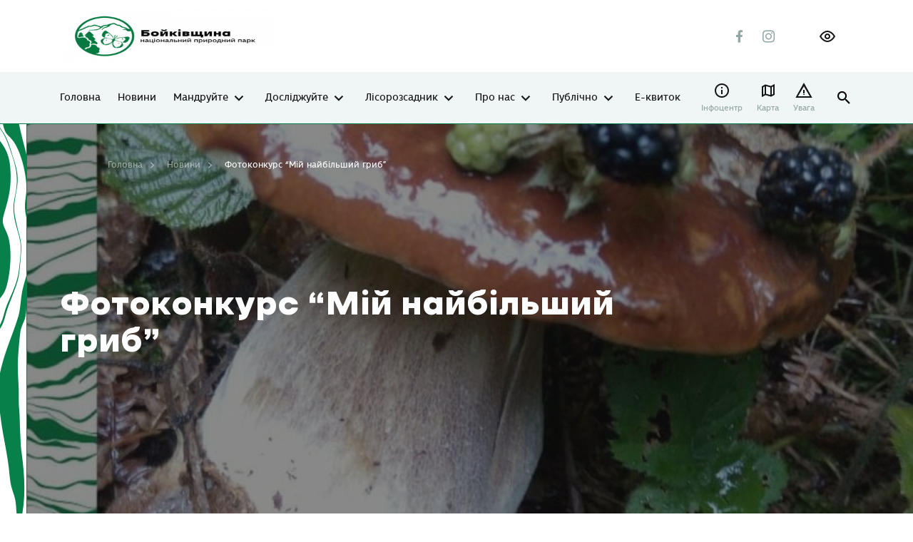

--- FILE ---
content_type: text/html; charset=UTF-8
request_url: https://boikivshchyna-park.in.ua/fotokonkurs-miy-naybilshyy-hryb/
body_size: 38580
content:
<!DOCTYPE html>
<html lang="uk">

<head>
    <meta charset="utf-8">
    <meta http-equiv="X-UA-Compatible" content="IE=edge">
    <meta name="viewport" content="width=device-width, initial-scale=1, shrink-to-fit=no">
    
<!-- Search Engine Optimization by Rank Math - https://s.rankmath.com/home -->
<title>Фотоконкурс &quot;Мій найбільший гриб&quot; - Національний парк &quot;Бойківщина&quot;</title>
<meta name="description" content="Фотоконкурс &quot;Мій найбільший гриб&quot; - Національний парк &quot;Бойківщина&quot; Запрошуємо мешканців Боринської та Турківської громад взяти участь у нашому"/>
<meta name="robots" content="follow, index, max-snippet:-1, max-video-preview:-1, max-image-preview:large"/>
<link rel="canonical" href="https://boikivshchyna-park.in.ua/fotokonkurs-miy-naybilshyy-hryb/" />
<meta property="og:locale" content="uk_UA" />
<meta property="og:type" content="article" />
<meta property="og:title" content="Фотоконкурс &quot;Мій найбільший гриб&quot; - Національний парк &quot;Бойківщина&quot;" />
<meta property="og:description" content="Фотоконкурс &quot;Мій найбільший гриб&quot; - Національний парк &quot;Бойківщина&quot; Запрошуємо мешканців Боринської та Турківської громад взяти участь у нашому" />
<meta property="og:url" content="https://boikivshchyna-park.in.ua/fotokonkurs-miy-naybilshyy-hryb/" />
<meta property="og:site_name" content="Національний парк &quot;Бойківщина&quot;" />
<meta property="article:section" content="Фотоконкурс" />
<meta property="og:updated_time" content="2023-08-10T13:07:40+03:00" />
<meta property="og:image" content="https://boikivshchyna-park.in.ua/wp-content/uploads/2023/08/FB_IMG_1691660344233.jpg" />
<meta property="og:image:secure_url" content="https://boikivshchyna-park.in.ua/wp-content/uploads/2023/08/FB_IMG_1691660344233.jpg" />
<meta property="og:image:width" content="810" />
<meta property="og:image:height" content="1080" />
<meta property="og:image:alt" content="Фотоконкурс &#8220;Мій найбільший гриб&#8221;" />
<meta property="og:image:type" content="image/jpeg" />
<meta name="twitter:card" content="summary_large_image" />
<meta name="twitter:title" content="Фотоконкурс &quot;Мій найбільший гриб&quot; - Національний парк &quot;Бойківщина&quot;" />
<meta name="twitter:description" content="Фотоконкурс &quot;Мій найбільший гриб&quot; - Національний парк &quot;Бойківщина&quot; Запрошуємо мешканців Боринської та Турківської громад взяти участь у нашому" />
<meta name="twitter:image" content="https://boikivshchyna-park.in.ua/wp-content/uploads/2023/08/FB_IMG_1691660344233.jpg" />
<!-- /Rank Math WordPress SEO plugin -->

<link href='https://fonts.gstatic.com' crossorigin rel='preconnect' />
<link rel="alternate" type="application/rss+xml" title="Національний парк &quot;Бойківщина&quot; &raquo; Фотоконкурс &#8220;Мій найбільший гриб&#8221; Канал коментарів" href="https://boikivshchyna-park.in.ua/fotokonkurs-miy-naybilshyy-hryb/feed/" />
<style type="text/css">
img.wp-smiley,
img.emoji {
	display: inline !important;
	border: none !important;
	box-shadow: none !important;
	height: 1em !important;
	width: 1em !important;
	margin: 0 0.07em !important;
	vertical-align: -0.1em !important;
	background: none !important;
	padding: 0 !important;
}
</style>
	<link rel='stylesheet' id='wp-block-library-css' href='https://boikivshchyna-park.in.ua/wp-includes/css/dist/block-library/style.min.css?ver=6.2' type='text/css' media='all' />
<link rel='stylesheet' id='classic-theme-styles-css' href='https://boikivshchyna-park.in.ua/wp-includes/css/classic-themes.min.css?ver=6.2' type='text/css' media='all' />
<style id='global-styles-inline-css' type='text/css'>
body{--wp--preset--color--black: #000000;--wp--preset--color--cyan-bluish-gray: #abb8c3;--wp--preset--color--white: #ffffff;--wp--preset--color--pale-pink: #f78da7;--wp--preset--color--vivid-red: #cf2e2e;--wp--preset--color--luminous-vivid-orange: #ff6900;--wp--preset--color--luminous-vivid-amber: #fcb900;--wp--preset--color--light-green-cyan: #7bdcb5;--wp--preset--color--vivid-green-cyan: #00d084;--wp--preset--color--pale-cyan-blue: #8ed1fc;--wp--preset--color--vivid-cyan-blue: #0693e3;--wp--preset--color--vivid-purple: #9b51e0;--wp--preset--gradient--vivid-cyan-blue-to-vivid-purple: linear-gradient(135deg,rgba(6,147,227,1) 0%,rgb(155,81,224) 100%);--wp--preset--gradient--light-green-cyan-to-vivid-green-cyan: linear-gradient(135deg,rgb(122,220,180) 0%,rgb(0,208,130) 100%);--wp--preset--gradient--luminous-vivid-amber-to-luminous-vivid-orange: linear-gradient(135deg,rgba(252,185,0,1) 0%,rgba(255,105,0,1) 100%);--wp--preset--gradient--luminous-vivid-orange-to-vivid-red: linear-gradient(135deg,rgba(255,105,0,1) 0%,rgb(207,46,46) 100%);--wp--preset--gradient--very-light-gray-to-cyan-bluish-gray: linear-gradient(135deg,rgb(238,238,238) 0%,rgb(169,184,195) 100%);--wp--preset--gradient--cool-to-warm-spectrum: linear-gradient(135deg,rgb(74,234,220) 0%,rgb(151,120,209) 20%,rgb(207,42,186) 40%,rgb(238,44,130) 60%,rgb(251,105,98) 80%,rgb(254,248,76) 100%);--wp--preset--gradient--blush-light-purple: linear-gradient(135deg,rgb(255,206,236) 0%,rgb(152,150,240) 100%);--wp--preset--gradient--blush-bordeaux: linear-gradient(135deg,rgb(254,205,165) 0%,rgb(254,45,45) 50%,rgb(107,0,62) 100%);--wp--preset--gradient--luminous-dusk: linear-gradient(135deg,rgb(255,203,112) 0%,rgb(199,81,192) 50%,rgb(65,88,208) 100%);--wp--preset--gradient--pale-ocean: linear-gradient(135deg,rgb(255,245,203) 0%,rgb(182,227,212) 50%,rgb(51,167,181) 100%);--wp--preset--gradient--electric-grass: linear-gradient(135deg,rgb(202,248,128) 0%,rgb(113,206,126) 100%);--wp--preset--gradient--midnight: linear-gradient(135deg,rgb(2,3,129) 0%,rgb(40,116,252) 100%);--wp--preset--duotone--dark-grayscale: url('#wp-duotone-dark-grayscale');--wp--preset--duotone--grayscale: url('#wp-duotone-grayscale');--wp--preset--duotone--purple-yellow: url('#wp-duotone-purple-yellow');--wp--preset--duotone--blue-red: url('#wp-duotone-blue-red');--wp--preset--duotone--midnight: url('#wp-duotone-midnight');--wp--preset--duotone--magenta-yellow: url('#wp-duotone-magenta-yellow');--wp--preset--duotone--purple-green: url('#wp-duotone-purple-green');--wp--preset--duotone--blue-orange: url('#wp-duotone-blue-orange');--wp--preset--font-size--small: 13px;--wp--preset--font-size--medium: 20px;--wp--preset--font-size--large: 36px;--wp--preset--font-size--x-large: 42px;--wp--preset--spacing--20: 0.44rem;--wp--preset--spacing--30: 0.67rem;--wp--preset--spacing--40: 1rem;--wp--preset--spacing--50: 1.5rem;--wp--preset--spacing--60: 2.25rem;--wp--preset--spacing--70: 3.38rem;--wp--preset--spacing--80: 5.06rem;--wp--preset--shadow--natural: 6px 6px 9px rgba(0, 0, 0, 0.2);--wp--preset--shadow--deep: 12px 12px 50px rgba(0, 0, 0, 0.4);--wp--preset--shadow--sharp: 6px 6px 0px rgba(0, 0, 0, 0.2);--wp--preset--shadow--outlined: 6px 6px 0px -3px rgba(255, 255, 255, 1), 6px 6px rgba(0, 0, 0, 1);--wp--preset--shadow--crisp: 6px 6px 0px rgba(0, 0, 0, 1);}:where(.is-layout-flex){gap: 0.5em;}body .is-layout-flow > .alignleft{float: left;margin-inline-start: 0;margin-inline-end: 2em;}body .is-layout-flow > .alignright{float: right;margin-inline-start: 2em;margin-inline-end: 0;}body .is-layout-flow > .aligncenter{margin-left: auto !important;margin-right: auto !important;}body .is-layout-constrained > .alignleft{float: left;margin-inline-start: 0;margin-inline-end: 2em;}body .is-layout-constrained > .alignright{float: right;margin-inline-start: 2em;margin-inline-end: 0;}body .is-layout-constrained > .aligncenter{margin-left: auto !important;margin-right: auto !important;}body .is-layout-constrained > :where(:not(.alignleft):not(.alignright):not(.alignfull)){max-width: var(--wp--style--global--content-size);margin-left: auto !important;margin-right: auto !important;}body .is-layout-constrained > .alignwide{max-width: var(--wp--style--global--wide-size);}body .is-layout-flex{display: flex;}body .is-layout-flex{flex-wrap: wrap;align-items: center;}body .is-layout-flex > *{margin: 0;}:where(.wp-block-columns.is-layout-flex){gap: 2em;}.has-black-color{color: var(--wp--preset--color--black) !important;}.has-cyan-bluish-gray-color{color: var(--wp--preset--color--cyan-bluish-gray) !important;}.has-white-color{color: var(--wp--preset--color--white) !important;}.has-pale-pink-color{color: var(--wp--preset--color--pale-pink) !important;}.has-vivid-red-color{color: var(--wp--preset--color--vivid-red) !important;}.has-luminous-vivid-orange-color{color: var(--wp--preset--color--luminous-vivid-orange) !important;}.has-luminous-vivid-amber-color{color: var(--wp--preset--color--luminous-vivid-amber) !important;}.has-light-green-cyan-color{color: var(--wp--preset--color--light-green-cyan) !important;}.has-vivid-green-cyan-color{color: var(--wp--preset--color--vivid-green-cyan) !important;}.has-pale-cyan-blue-color{color: var(--wp--preset--color--pale-cyan-blue) !important;}.has-vivid-cyan-blue-color{color: var(--wp--preset--color--vivid-cyan-blue) !important;}.has-vivid-purple-color{color: var(--wp--preset--color--vivid-purple) !important;}.has-black-background-color{background-color: var(--wp--preset--color--black) !important;}.has-cyan-bluish-gray-background-color{background-color: var(--wp--preset--color--cyan-bluish-gray) !important;}.has-white-background-color{background-color: var(--wp--preset--color--white) !important;}.has-pale-pink-background-color{background-color: var(--wp--preset--color--pale-pink) !important;}.has-vivid-red-background-color{background-color: var(--wp--preset--color--vivid-red) !important;}.has-luminous-vivid-orange-background-color{background-color: var(--wp--preset--color--luminous-vivid-orange) !important;}.has-luminous-vivid-amber-background-color{background-color: var(--wp--preset--color--luminous-vivid-amber) !important;}.has-light-green-cyan-background-color{background-color: var(--wp--preset--color--light-green-cyan) !important;}.has-vivid-green-cyan-background-color{background-color: var(--wp--preset--color--vivid-green-cyan) !important;}.has-pale-cyan-blue-background-color{background-color: var(--wp--preset--color--pale-cyan-blue) !important;}.has-vivid-cyan-blue-background-color{background-color: var(--wp--preset--color--vivid-cyan-blue) !important;}.has-vivid-purple-background-color{background-color: var(--wp--preset--color--vivid-purple) !important;}.has-black-border-color{border-color: var(--wp--preset--color--black) !important;}.has-cyan-bluish-gray-border-color{border-color: var(--wp--preset--color--cyan-bluish-gray) !important;}.has-white-border-color{border-color: var(--wp--preset--color--white) !important;}.has-pale-pink-border-color{border-color: var(--wp--preset--color--pale-pink) !important;}.has-vivid-red-border-color{border-color: var(--wp--preset--color--vivid-red) !important;}.has-luminous-vivid-orange-border-color{border-color: var(--wp--preset--color--luminous-vivid-orange) !important;}.has-luminous-vivid-amber-border-color{border-color: var(--wp--preset--color--luminous-vivid-amber) !important;}.has-light-green-cyan-border-color{border-color: var(--wp--preset--color--light-green-cyan) !important;}.has-vivid-green-cyan-border-color{border-color: var(--wp--preset--color--vivid-green-cyan) !important;}.has-pale-cyan-blue-border-color{border-color: var(--wp--preset--color--pale-cyan-blue) !important;}.has-vivid-cyan-blue-border-color{border-color: var(--wp--preset--color--vivid-cyan-blue) !important;}.has-vivid-purple-border-color{border-color: var(--wp--preset--color--vivid-purple) !important;}.has-vivid-cyan-blue-to-vivid-purple-gradient-background{background: var(--wp--preset--gradient--vivid-cyan-blue-to-vivid-purple) !important;}.has-light-green-cyan-to-vivid-green-cyan-gradient-background{background: var(--wp--preset--gradient--light-green-cyan-to-vivid-green-cyan) !important;}.has-luminous-vivid-amber-to-luminous-vivid-orange-gradient-background{background: var(--wp--preset--gradient--luminous-vivid-amber-to-luminous-vivid-orange) !important;}.has-luminous-vivid-orange-to-vivid-red-gradient-background{background: var(--wp--preset--gradient--luminous-vivid-orange-to-vivid-red) !important;}.has-very-light-gray-to-cyan-bluish-gray-gradient-background{background: var(--wp--preset--gradient--very-light-gray-to-cyan-bluish-gray) !important;}.has-cool-to-warm-spectrum-gradient-background{background: var(--wp--preset--gradient--cool-to-warm-spectrum) !important;}.has-blush-light-purple-gradient-background{background: var(--wp--preset--gradient--blush-light-purple) !important;}.has-blush-bordeaux-gradient-background{background: var(--wp--preset--gradient--blush-bordeaux) !important;}.has-luminous-dusk-gradient-background{background: var(--wp--preset--gradient--luminous-dusk) !important;}.has-pale-ocean-gradient-background{background: var(--wp--preset--gradient--pale-ocean) !important;}.has-electric-grass-gradient-background{background: var(--wp--preset--gradient--electric-grass) !important;}.has-midnight-gradient-background{background: var(--wp--preset--gradient--midnight) !important;}.has-small-font-size{font-size: var(--wp--preset--font-size--small) !important;}.has-medium-font-size{font-size: var(--wp--preset--font-size--medium) !important;}.has-large-font-size{font-size: var(--wp--preset--font-size--large) !important;}.has-x-large-font-size{font-size: var(--wp--preset--font-size--x-large) !important;}
.wp-block-navigation a:where(:not(.wp-element-button)){color: inherit;}
:where(.wp-block-columns.is-layout-flex){gap: 2em;}
.wp-block-pullquote{font-size: 1.5em;line-height: 1.6;}
</style>
<link rel='stylesheet' id='ihotspot-css' href='https://boikivshchyna-park.in.ua/wp-content/plugins/devvn-image-hotspot/frontend/css/ihotspot.min.css?ver=1.2.1' type='text/css' media='all' />
<link data-minify="1" rel='stylesheet' id='mapsmarkerpro-css' href='https://boikivshchyna-park.in.ua/wp-content/cache/min/1/wp-content/plugins/maps-marker-pro/css/mapsmarkerpro-da27935949b2a0e531d085ecc6311d71.css' type='text/css' media='all' />
<link data-minify="1" rel='stylesheet' id='sg-swiper-bundle-css' href='https://boikivshchyna-park.in.ua/wp-content/cache/min/1/wp-content/themes/sitegist-theme/assets/css/swiper-bundle.min-19558a935e631c3ff977fd4875368588.css' type='text/css' media='all' />
<link rel='stylesheet' id='sg-animate-css' href='https://boikivshchyna-park.in.ua/wp-content/themes/sitegist-theme/assets/css/animate.min.css?ver=2' type='text/css' media='all' />
<link data-minify="1" rel='stylesheet' id='sg-lib-css' href='https://boikivshchyna-park.in.ua/wp-content/cache/min/1/wp-content/themes/sitegist-theme/assets/css/lib-7545aa7ad1182bbdee299a7b3a4f3150.css' type='text/css' media='all' />
<link data-minify="1" rel='stylesheet' id='sg-daterangepicker-css' href='https://boikivshchyna-park.in.ua/wp-content/cache/min/1/wp-content/themes/sitegist-theme/assets/css/daterangepicker-b1c93d2f72e6f450ca6f603bb5f5c82e.css' type='text/css' media='all' />
<link data-minify="1" rel='stylesheet' id='sg-style-css' href='https://boikivshchyna-park.in.ua/wp-content/cache/min/1/wp-content/themes/sitegist-theme/assets/css/style-88b4f1ade7ebabd601f3d8705a2bdccc.css' type='text/css' media='all' />
<link data-minify="1" rel='stylesheet' id='mz-style-css' href='https://boikivshchyna-park.in.ua/wp-content/cache/min/1/wp-content/themes/sitegist-theme/assets/css/mz-f32d2c25eada641af5b06a12d109465e.css' type='text/css' media='all' />
<link data-minify="1" rel='stylesheet' id='bb-style-css' href='https://boikivshchyna-park.in.ua/wp-content/cache/min/1/wp-content/themes/sitegist-theme/assets/css/bb-1b15c6f1ff6f12583ec03ba6d2313fb6.css' type='text/css' media='all' />
<link data-minify="1" rel='stylesheet' id='mr-style-css' href='https://boikivshchyna-park.in.ua/wp-content/cache/min/1/wp-content/themes/sitegist-theme/assets/css/mr-905c6f87e0b1f432991c9fcdd5d4ac4a.css' type='text/css' media='all' />
<link data-minify="1" rel='stylesheet' id='mr-inclusivity-css' href='https://boikivshchyna-park.in.ua/wp-content/cache/min/1/wp-content/themes/sitegist-theme/inclusivity/css/inclusivity-6cb0a2c21169d9d7b78749ef709fb37e.css' type='text/css' media='all' />
<link rel="https://api.w.org/" href="https://boikivshchyna-park.in.ua/wp-json/" /><link rel="alternate" type="application/json" href="https://boikivshchyna-park.in.ua/wp-json/wp/v2/posts/5360" /><link rel="EditURI" type="application/rsd+xml" title="RSD" href="https://boikivshchyna-park.in.ua/xmlrpc.php?rsd" />
<link rel="wlwmanifest" type="application/wlwmanifest+xml" href="https://boikivshchyna-park.in.ua/wp-includes/wlwmanifest.xml" />
<meta name="generator" content="WordPress 6.2" />
<link rel='shortlink' href='https://boikivshchyna-park.in.ua/?p=5360' />
<link rel="alternate" type="application/json+oembed" href="https://boikivshchyna-park.in.ua/wp-json/oembed/1.0/embed?url=https%3A%2F%2Fboikivshchyna-park.in.ua%2Ffotokonkurs-miy-naybilshyy-hryb%2F" />
<link rel="alternate" type="text/xml+oembed" href="https://boikivshchyna-park.in.ua/wp-json/oembed/1.0/embed?url=https%3A%2F%2Fboikivshchyna-park.in.ua%2Ffotokonkurs-miy-naybilshyy-hryb%2F&#038;format=xml" />
<noscript><style>.lazyload[data-src]{display:none !important;}</style></noscript><style>.lazyload{background-image:none !important;}.lazyload:before{background-image:none !important;}</style><link rel="icon" href="https://boikivshchyna-park.in.ua/wp-content/uploads/2023/04/Boykivshchyna-horyzontalnyy-300x112-_1_-_1_.ico" sizes="32x32" />
<link rel="icon" href="https://boikivshchyna-park.in.ua/wp-content/uploads/2023/04/Boykivshchyna-horyzontalnyy-300x112-_1_-_1_.ico" sizes="192x192" />
<link rel="apple-touch-icon" href="https://boikivshchyna-park.in.ua/wp-content/uploads/2023/04/Boykivshchyna-horyzontalnyy-300x112-_1_-_1_.ico" />
<meta name="msapplication-TileImage" content="https://boikivshchyna-park.in.ua/wp-content/uploads/2023/04/Boykivshchyna-horyzontalnyy-300x112-_1_-_1_.ico" />

    <!--[if IE 9]>
    <link href="https://cdn.jsdelivr.net/gh/coliff/bootstrap-ie8/css/bootstrap-ie9.min.css"
          rel="stylesheet" />
    <script src="https://oss.maxcdn.com/respond/1.4.2/respond.min.js"></script>
    <![endif]-->
    <!--[if lte IE 8]>
    <link href="https://cdn.jsdelivr.net/gh/coliff/bootstrap-ie8/css/bootstrap-ie8.min.css"
          rel="stylesheet" />
    <script src="https://cdn.jsdelivr.net/g/html5shiv@3.7.3"></script>
    <script src="https://oss.maxcdn.com/respond/1.4.2/respond.min.js"></script>
    <![endif]-->
    <!--[if IE]>
    <p class="browserupgrade">You are using an <strong>outdated</strong> browser. Please <a href="https://browsehappy.com/">upgrade

        your browser</a> to improve your experience and security.</p>
    <![endif]-->
    <!-- Facebook Meta Tags -->
    <meta property="og:url" content="https://boikivshchyna-park.in.ua">
    <meta property="og:type" content="website">
    <meta property="og:title" content='Фотоконкурс &#8220;Мій найбільший гриб&#8221;'>
    <meta property="og:description" content="">
    <meta property="og:image" content="https://boikivshchyna-park.in.ua/wp-content/uploads/2022/12/Boykivshchyna-horyzontalnyy-300x112.png">
    <!-- Twitter Meta Tags -->
    <meta name="twitter:card" content="summary_large_image">
    <meta property="twitter:domain" content="https://boikivshchyna-park.in.ua">
    <meta property="twitter:url" content="https://boikivshchyna-park.in.ua">
    <meta name="twitter:title" content='Фотоконкурс &#8220;Мій найбільший гриб&#8221;"'>
    <meta name="twitter:description" content="">
    <meta name="twitter:image" content="https://boikivshchyna-park.in.ua/wp-content/uploads/2022/12/Boykivshchyna-horyzontalnyy-300x112.png">
    <!-- Google tag (gtag.js) -->
    <script async src="https://www.googletagmanager.com/gtag/js?id=G-B1QWMMNST7"></script>
    <script>
        window.dataLayer = window.dataLayer || [];
        function gtag(){dataLayer.push(arguments);}
        gtag('js', new Date());

        gtag('config', 'G-B1QWMMNST7');
    </script>
</head>

<body data-rsssl=1 class="post-template-default single single-post postid-5360 single-format-standard">
<script data-cfasync="false" data-no-defer="1">var ewww_webp_supported=false;</script>

<div id="page-wrapper" class="sg-background">
    <header class="sg-background" id="header">
        <section class="quick-srch sg-background">
    <div class="limiter">
        <div class="limiter__wrapper">
            <button class="icon-Close-big quick-srch-closer hover-scale sg-font"></button>
            <div class="container">
                <div class="row justify-content-center">
                    <div class="col-sm-10 col-xl-8">
                        <div class="main-search">
                            <form class="main-search__form sg-font" id="#" name="#" method="get" action="https://boikivshchyna-park.in.ua/poshuk/" autocomplete="off">
                                <div class="main-search__holder main-search__holder--query">
                                    <input type="text" id="qs" name="quick-search" class="main-search__ctrl sg-font" placeholder="Що ти хочеш знайти?">
                                    <button type="button" class="icon-Close main-search__clear sg-font" tabindex="0">clear search</button>
                                    <button type="submit" class="icon-search main-search__btn" tabindex="0">Показати результати</button>
                                </div>
                                <div class="main-search__holder">
                                    <ul class="main-search-sgs sg-font list-style"></ul>
                                </div>
                            </form>
                        </div>
                    </div>
                </div>
            </div>
        </div>
    </div>
</section>        <aside class="mobile-menu sg-background">
            <div class="container mobile-menu__wrapper">
                <div class="mobile-menu__top">
                    <ul id="menu-main-menu-uk" class="mobile-nav sg-background sg-font"><li id="menu-item-75" class="menu-item menu-item-type-post_type menu-item-object-page menu-item-home menu-item-75"><a href="https://boikivshchyna-park.in.ua/">Головна</a></li>
<li id="menu-item-2678" class="menu-item menu-item-type-post_type menu-item-object-page menu-item-2678"><a href="https://boikivshchyna-park.in.ua/novyny/">Новини</a></li>
<li id="menu-item-1835" class="menu-item menu-item-type-custom menu-item-object-custom menu-item-has-children menu-item-1835"><a href="/mandruy/naytsikavishi-mistsia/">Мандруйте</a>
<ul class="sub-menu">
	<li id="menu-item-3373" class="menu-item menu-item-type-post_type menu-item-object-page menu-item-3373"><a href="https://boikivshchyna-park.in.ua/turystychni-posluhy/">Туристичні послуги</a></li>
	<li id="menu-item-3500" class="menu-item menu-item-type-post_type menu-item-object-page menu-item-3500"><a href="https://boikivshchyna-park.in.ua/mandruy/naytsikavishi-mistsia/">Найцікавіші місця</a></li>
	<li id="menu-item-871" class="menu-item menu-item-type-post_type menu-item-object-page menu-item-has-children menu-item-871"><a href="https://boikivshchyna-park.in.ua/mandruy/marshruty/">Маршрути</a>
	<ul class="sub-menu">
		<li id="menu-item-1851" class="menu-item menu-item-type-custom menu-item-object-custom menu-item-1851"><a href="/mandruy/marshruty/?route-type=ekostezhka">Екостежки</a></li>
		<li id="menu-item-1853" class="menu-item menu-item-type-custom menu-item-object-custom menu-item-1853"><a href="/mandruy/marshruty/?route-type=pishokhidnyy-marshrut">Пішохідні маршрути</a></li>
		<li id="menu-item-1850" class="menu-item menu-item-type-custom menu-item-object-custom menu-item-1850"><a href="/mandruy/marshruty/?route-type=velomarshrut">Веломаршрути</a></li>
	</ul>
</li>
	<li id="menu-item-4785" class="menu-item menu-item-type-post_type menu-item-object-page menu-item-4785"><a href="https://boikivshchyna-park.in.ua/mandruy/de-perenochuvaty-shcho-poisty/">Де переночувати, що поїсти</a></li>
	<li id="menu-item-3496" class="menu-item menu-item-type-post_type menu-item-object-page menu-item-3496"><a href="https://boikivshchyna-park.in.ua/chasti-pytannia/">Часті питання</a></li>
	<li id="menu-item-6679" class="menu-item menu-item-type-post_type menu-item-object-page menu-item-6679"><a href="https://boikivshchyna-park.in.ua/bezbar-iernist/">Безбар’єрність</a></li>
	<li id="menu-item-639" class="menu-item menu-item-type-post_type menu-item-object-page menu-item-has-children menu-item-639"><a href="https://boikivshchyna-park.in.ua/bezpeka/">Безпека</a>
	<ul class="sub-menu">
		<li id="menu-item-2760" class="menu-item menu-item-type-post_type menu-item-object-page menu-item-2760"><a href="https://boikivshchyna-park.in.ua/bezpeka/yaki-hryby-ne-mozhna-zbyraty/">Які гриби не можна збирати?</a></li>
		<li id="menu-item-2762" class="menu-item menu-item-type-post_type menu-item-object-page menu-item-2762"><a href="https://boikivshchyna-park.in.ua/bezpeka/dyki-tvaryny/">Дикі тварини</a></li>
		<li id="menu-item-3732" class="menu-item menu-item-type-post_type menu-item-object-page menu-item-3732"><a href="https://boikivshchyna-park.in.ua/bezpeka/otruyni-iahody/">Отруйні ягоди</a></li>
		<li id="menu-item-5025" class="menu-item menu-item-type-post_type menu-item-object-page menu-item-5025"><a href="https://boikivshchyna-park.in.ua/bezpeka/iksodovi-klishchi-malopomitni-istoty-shcho-nesut-velyku-nebezpeku/">ІКСОДОВІ КЛІЩІ – МАЛОПОМІТНІ ІСТОТИ, ЩО НЕСУТЬ ВЕЛИКУ НЕБЕЗПЕКУ</a></li>
	</ul>
</li>
</ul>
</li>
<li id="menu-item-1836" class="menu-item menu-item-type-custom menu-item-object-custom menu-item-has-children menu-item-1836"><a href="/doslidzhuy/pryroda-parku/flora/">Досліджуйте</a>
<ul class="sub-menu">
	<li id="menu-item-1849" class="menu-item menu-item-type-custom menu-item-object-custom menu-item-has-children menu-item-1849"><a href="/doslidzhuy/pryroda-parku/">Природа парку</a>
	<ul class="sub-menu">
		<li id="menu-item-354" class="menu-item menu-item-type-post_type menu-item-object-page menu-item-354"><a href="https://boikivshchyna-park.in.ua/doslidzhuy/pryroda-parku/flora/">Флора</a></li>
		<li id="menu-item-358" class="menu-item menu-item-type-post_type menu-item-object-page menu-item-358"><a href="https://boikivshchyna-park.in.ua/doslidzhuy/pryroda-parku/fauna/">Фауна</a></li>
		<li id="menu-item-4136" class="menu-item menu-item-type-post_type menu-item-object-page menu-item-4136"><a href="https://boikivshchyna-park.in.ua/doslidzhuy/pryroda-parku/vodoymy/">Водойми</a></li>
		<li id="menu-item-4144" class="menu-item menu-item-type-post_type menu-item-object-page menu-item-4144"><a href="https://boikivshchyna-park.in.ua/doslidzhuy/pryroda-parku/hory-2/">Гори</a></li>
		<li id="menu-item-4145" class="menu-item menu-item-type-post_type menu-item-object-page menu-item-4145"><a href="https://boikivshchyna-park.in.ua/doslidzhuy/pryroda-parku/klimat/">Клімат</a></li>
	</ul>
</li>
	<li id="menu-item-2689" class="menu-item menu-item-type-post_type menu-item-object-page menu-item-2689"><a href="https://boikivshchyna-park.in.ua/doslidzhuy/zberezhennia-pryrody/">Загрози</a></li>
</ul>
</li>
<li id="menu-item-3268" class="menu-item menu-item-type-post_type menu-item-object-page menu-item-has-children menu-item-3268"><a href="https://boikivshchyna-park.in.ua/lisorozsadnyk/">Лісорозсадник</a>
<ul class="sub-menu">
	<li id="menu-item-3300" class="menu-item menu-item-type-post_type menu-item-object-page menu-item-3300"><a href="https://boikivshchyna-park.in.ua/lisorozsadnyk/foto/">Онлайн продажі, каталог</a></li>
</ul>
</li>
<li id="menu-item-1838" class="menu-item menu-item-type-custom menu-item-object-custom menu-item-has-children menu-item-1838"><a href="/pro-nas/pro-park/">Про нас</a>
<ul class="sub-menu">
	<li id="menu-item-85" class="menu-item menu-item-type-post_type menu-item-object-page menu-item-has-children menu-item-85"><a href="https://boikivshchyna-park.in.ua/pro-nas/pro-park/">Про парк</a>
	<ul class="sub-menu">
		<li id="menu-item-3259" class="menu-item menu-item-type-post_type menu-item-object-page menu-item-3259"><a href="https://boikivshchyna-park.in.ua/pro-nas/komanda/">Команда</a></li>
	</ul>
</li>
	<li id="menu-item-4207" class="menu-item menu-item-type-post_type menu-item-object-page menu-item-has-children menu-item-4207"><a href="https://boikivshchyna-park.in.ua/doluchaytes/">Долучайтесь</a>
	<ul class="sub-menu">
		<li id="menu-item-4209" class="menu-item menu-item-type-post_type menu-item-object-page menu-item-4209"><a href="https://boikivshchyna-park.in.ua/mizhnarodna-spivpratsia/">Міжнародна співпраця</a></li>
		<li id="menu-item-4588" class="menu-item menu-item-type-post_type menu-item-object-page menu-item-4588"><a href="https://boikivshchyna-park.in.ua/doluchaysia/ustanovy-partnery/">Установи-партнери</a></li>
		<li id="menu-item-4220" class="menu-item menu-item-type-post_type menu-item-object-page menu-item-4220"><a href="https://boikivshchyna-park.in.ua/volonteram/">Волонтерам</a></li>
		<li id="menu-item-4219" class="menu-item menu-item-type-post_type menu-item-object-page menu-item-4219"><a href="https://boikivshchyna-park.in.ua/biznesu/">Бізнесу</a></li>
	</ul>
</li>
	<li id="menu-item-2705" class="menu-item menu-item-type-post_type menu-item-object-page menu-item-has-children menu-item-2705"><a href="https://boikivshchyna-park.in.ua/napriamok-diialnosti/">Напрямок діяльності</a>
	<ul class="sub-menu">
		<li id="menu-item-3318" class="menu-item menu-item-type-post_type menu-item-object-page menu-item-3318"><a href="https://boikivshchyna-park.in.ua/nauka/">Наука</a></li>
		<li id="menu-item-6684" class="menu-item menu-item-type-post_type menu-item-object-page menu-item-6684"><a href="https://boikivshchyna-park.in.ua/nauka/naukovi-publikatsii/">Наукові публікації</a></li>
		<li id="menu-item-3322" class="menu-item menu-item-type-post_type menu-item-object-page menu-item-has-children menu-item-3322"><a href="https://boikivshchyna-park.in.ua/rekreatsiia/">Рекреація</a>
		<ul class="sub-menu">
			<li id="menu-item-5794" class="menu-item menu-item-type-post_type menu-item-object-page menu-item-5794"><a href="https://boikivshchyna-park.in.ua/vyroby-z-dereva/">Вироби з дерева</a></li>
		</ul>
</li>
		<li id="menu-item-3326" class="menu-item menu-item-type-post_type menu-item-object-page menu-item-3326"><a href="https://boikivshchyna-park.in.ua/ekoosvita/">Екоосвіта</a></li>
		<li id="menu-item-3330" class="menu-item menu-item-type-post_type menu-item-object-page menu-item-3330"><a href="https://boikivshchyna-park.in.ua/okhorona/">Охорона</a></li>
		<li id="menu-item-2706" class="menu-item menu-item-type-post_type menu-item-object-page menu-item-2706"><a href="https://boikivshchyna-park.in.ua/napriamok-diialnosti/korotko-pro-holovne/">Коротко про головне</a></li>
	</ul>
</li>
	<li id="menu-item-2642" class="menu-item menu-item-type-post_type menu-item-object-page menu-item-2642"><a href="https://boikivshchyna-park.in.ua/yak-do-nas-dobratys/">Як добратись</a></li>
	<li id="menu-item-4339" class="menu-item menu-item-type-post_type menu-item-object-page menu-item-4339"><a href="https://boikivshchyna-park.in.ua/vakansii/">Вакансії</a></li>
</ul>
</li>
<li id="menu-item-4777" class="menu-item menu-item-type-post_type menu-item-object-page menu-item-has-children menu-item-4777"><a href="https://boikivshchyna-park.in.ua/vydacha-dozvoliv-lisorubnykh-kvytkiv/">Публічно</a>
<ul class="sub-menu">
	<li id="menu-item-3571" class="menu-item menu-item-type-post_type menu-item-object-page menu-item-3571"><a href="https://boikivshchyna-park.in.ua/vydacha-dozvoliv-lisorubnykh-kvytkiv/">Видача дозволів на використання лісових ресурсів</a></li>
	<li id="menu-item-3828" class="menu-item menu-item-type-post_type menu-item-object-page menu-item-3828"><a href="https://boikivshchyna-park.in.ua/mekhanizmy-hromadskoho-kontroliu/provedennia-lisovidnovliuvalnykh-robit/">Проведення лісовідновлювальних робіт</a></li>
	<li id="menu-item-6948" class="menu-item menu-item-type-post_type menu-item-object-page menu-item-6948"><a href="https://boikivshchyna-park.in.ua/perelik-dilianok-na-obstezhennia/">Перелік ділянок на обстеження</a></li>
	<li id="menu-item-3839" class="menu-item menu-item-type-post_type menu-item-object-page menu-item-3839"><a href="https://boikivshchyna-park.in.ua/mekhanizmy-hromadskoho-kontroliu/polipshennia-sanitarnoho-stanu-lisiv-2/">Заходи з поліпшення санітарного стану лісів</a></li>
	<li id="menu-item-3577" class="menu-item menu-item-type-post_type menu-item-object-page menu-item-3577"><a href="https://boikivshchyna-park.in.ua/mekhanizmy-hromadskoho-kontroliu/rukh-sprav-pro-brakonierstvo/">Рух справ про браконьєрство</a></li>
	<li id="menu-item-3840" class="menu-item menu-item-type-post_type menu-item-object-page menu-item-3840"><a href="https://boikivshchyna-park.in.ua/mekhanizmy-hromadskoho-kontroliu/rukh-sprav-pro-lisoporushennia/">Рух справ про лісопорушення</a></li>
	<li id="menu-item-3827" class="menu-item menu-item-type-post_type menu-item-object-page menu-item-3827"><a href="https://boikivshchyna-park.in.ua/mekhanizmy-hromadskoho-kontroliu/finansova-zvitnist/">Фінансова звітність</a></li>
	<li id="menu-item-5220" class="menu-item menu-item-type-post_type menu-item-object-page menu-item-has-children menu-item-5220"><a href="https://boikivshchyna-park.in.ua/oferta/publichni-zakupivli/">Публічні закупівлі</a>
	<ul class="sub-menu">
		<li id="menu-item-6367" class="menu-item menu-item-type-post_type menu-item-object-page menu-item-6367"><a href="https://boikivshchyna-park.in.ua/oferta/">Публічний договір (Оферта)</a></li>
	</ul>
</li>
	<li id="menu-item-6293" class="menu-item menu-item-type-post_type menu-item-object-page menu-item-6293"><a href="https://boikivshchyna-park.in.ua/mekhanizmy-hromadskoho-kontroliu/antykoruptsiyna-diialnist/">Антикорупційна діяльність</a></li>
	<li id="menu-item-6297" class="menu-item menu-item-type-post_type menu-item-object-page menu-item-6297"><a href="https://boikivshchyna-park.in.ua/komunikatsiia-z-hromadskistiu/">Комунікація з громадськістю</a></li>
</ul>
</li>
<li id="menu-item-6380" class="menu-item menu-item-type-post_type menu-item-object-page menu-item-6380"><a href="https://boikivshchyna-park.in.ua/e-kvytok/">Е-квиток</a></li>
</ul>                </div>
                <div class="mobile-menu__bottom">
                    <div class="site-action">
                      <a href="#" class="site-action btn-secondary sg-background sg-font">Підтримати</a>
                        <a href="#" class="site-action btn-primary sg-background sg-font">Замовити екскурсію</a>
                    </div>
                    <div class="social-list">
                                                    <a href="https://www.facebook.com/profile.php?id=100068995783184" class="social-list__lnk icon-Facebook sg-font" target="_blank" rel="nofollow"></a>
                                                                            <a href="https://instagram.com/nppboikivshchina?igshid=YmMyMTA2M2Y=" class="social-list__lnk icon-Instagram sg-font" target="_blank" rel="nofollow"></a>
                                                                    </div>
                    <div class="inclusivity-button">
                        <button id="inclusivity-button" tabindex="0" role="button" aria-label="інклюзивність"></button>
                    </div>
                    <ul class="site-lng sg-font">
                        	<li class="lang-item lang-item-2 lang-item-uk current-lang lang-item-first"><a  lang="uk" hreflang="uk" href="https://boikivshchyna-park.in.ua/fotokonkurs-miy-naybilshyy-hryb/">УК</a></li>
	<li class="lang-item lang-item-5 lang-item-en no-translation"><a  lang="en-GB" hreflang="en-GB" href="https://boikivshchyna-park.in.ua/en/">EN</a></li>
                    </ul>
                </div>
            </div>
        </aside>
        <div class="limiter sg-background">
            <div class="limiter__wrapper">
                <div class="container">
                                        <div class="header-top">
    <div class="header-top__l">
        <a href="https://boikivshchyna-park.in.ua" class="site-main-lnk">
            <img src="[data-uri]" alt="site logo" class="site-logo lazyload" data-src="https://boikivshchyna-park.in.ua/wp-content/uploads/2022/12/Boykivshchyna-horyzontalnyy-300x112.png" decoding="async"><noscript><img src="https://boikivshchyna-park.in.ua/wp-content/uploads/2022/12/Boykivshchyna-horyzontalnyy-300x112.png" alt="site logo" class="site-logo" data-eio="l"></noscript>
        </a>
            <div class="site-sponsors">
                                    <a class="sg-font" href="https://mepr.gov.ua/">
                                            <svg width="150" height="38" viewBox="0 0 150 38" fill="none" xmlns="http://www.w3.org/2000/svg">
<g clip-path="url(#clip0)">
<path d="M51.7378 4.21076L51.8847 2.87812H51.8272L51.393 3.89378L49.9243 6.28735H49.5093L47.9512 3.88084L47.5234 2.89106H47.4659L47.6574 4.20429V7.43886H46.3867V1.00854H47.6L49.4326 3.97141L49.7775 4.68301H49.8285L50.1223 3.95847L51.8783 1.00854H53.0788V7.43886H51.7378V4.21076Z" fill="#93A6A6"/>
<path d="M54.2852 1.57782C54.2852 1.38374 54.3554 1.21555 54.4959 1.08616C54.6364 0.956781 54.8279 0.88562 55.0834 0.88562C55.3452 0.88562 55.5495 0.950311 55.7028 1.08616C55.856 1.22201 55.9262 1.38374 55.9262 1.57135C55.9262 1.74601 55.8496 1.90127 55.7028 2.03066C55.5495 2.16004 55.3452 2.22473 55.0834 2.22473C54.8279 2.22473 54.63 2.16004 54.4959 2.03066C54.3554 1.90774 54.2852 1.75248 54.2852 1.57782ZM54.4767 2.61288H55.7475V7.43884H54.4767V2.61288Z" fill="#93A6A6"/>
<path d="M60.2732 5.57578H58.466V7.43888H57.1953V2.61292H58.466V4.40486H60.2732V2.61292H61.5439V7.43888H60.2732V5.57578Z" fill="#93A6A6"/>
<path d="M62.8086 1.57782C62.8086 1.38374 62.8788 1.21555 63.0193 1.08616C63.1598 0.956781 63.3578 0.88562 63.6068 0.88562C63.8686 0.88562 64.0729 0.950311 64.2262 1.08616C64.3795 1.22201 64.4561 1.38374 64.4561 1.57135C64.4561 1.74601 64.3795 1.90127 64.2262 2.03066C64.0729 2.16004 63.8686 2.22473 63.6068 2.22473C63.3514 2.22473 63.1598 2.16004 63.0193 2.03066C62.8788 1.90774 62.8086 1.75248 62.8086 1.57782ZM63.0002 2.61288H64.2709V7.43884H63.0002V2.61288Z" fill="#93A6A6"/>
<path d="M69.3164 7.14776C69.1121 7.29008 68.863 7.39359 68.5757 7.47122C68.2883 7.54238 67.9882 7.58119 67.6817 7.58119C67.273 7.58119 66.9282 7.5165 66.6408 7.40006C66.3599 7.27714 66.13 7.10248 65.9512 6.87606C65.7724 6.64964 65.6447 6.3844 65.5681 6.07389C65.4914 5.76337 65.4531 5.4205 65.4531 5.03883C65.4531 4.23665 65.6511 3.60915 66.0406 3.16278C66.4301 2.70994 66.9984 2.48999 67.7392 2.48999C68.1031 2.48999 68.4033 2.52234 68.6331 2.58056C68.863 2.63878 69.0738 2.71641 69.2525 2.80698L68.946 3.83557C68.7864 3.77088 68.6331 3.71912 68.4799 3.68678C68.3266 3.65443 68.1478 3.63503 67.9371 3.63503C67.554 3.63503 67.2666 3.745 67.0623 3.97142C66.858 4.19784 66.7558 4.55364 66.7558 5.05176C66.7558 5.24584 66.7813 5.42697 66.826 5.60164C66.8771 5.76984 66.9474 5.91863 67.0559 6.04801C67.1581 6.17739 67.2858 6.27443 67.4454 6.35206C67.6051 6.42322 67.7902 6.46203 68.001 6.46203C68.2564 6.46203 68.4544 6.43616 68.6076 6.39087C68.7545 6.34559 68.895 6.2809 69.0291 6.20327L69.3164 7.14776Z" fill="#93A6A6"/>
<path d="M73.8877 3.75148H72.4126V7.43888H71.0844V3.75148H69.6094V2.61292H73.8877V3.75148Z" fill="#93A6A6"/>
<path d="M78.6054 6.99897C78.401 7.1607 78.12 7.29655 77.7688 7.40652C77.4176 7.5165 77.0345 7.57472 76.6322 7.57472C75.8148 7.57472 75.2146 7.3483 74.8378 6.89546C74.4547 6.44262 74.2695 5.82159 74.2695 5.03236C74.2695 4.19137 74.4866 3.55739 74.9145 3.12396C75.3423 2.69053 75.9489 2.47705 76.728 2.47705C76.9834 2.47705 77.2324 2.5094 77.4815 2.57409C77.7305 2.63878 77.9476 2.74875 78.1456 2.89754C78.3372 3.04633 78.4968 3.25335 78.6117 3.50564C78.7267 3.75794 78.7905 4.07492 78.7905 4.45013C78.7905 4.57952 78.7841 4.72184 78.765 4.87063C78.7522 5.02589 78.7267 5.18115 78.6884 5.34934H75.5147C75.5467 5.76337 75.6616 6.07388 75.8723 6.27443C76.083 6.47497 76.4215 6.57201 76.894 6.57201C77.175 6.57201 77.4368 6.53319 77.6603 6.44909C77.8902 6.365 78.0626 6.2809 78.1839 6.1968L78.6054 6.99897ZM76.6961 3.48623C76.3193 3.48623 76.0447 3.58974 75.8595 3.79675C75.6808 4.00376 75.5722 4.26253 75.5403 4.57952H77.59C77.6156 4.24312 77.5517 3.97789 77.4112 3.78381C77.2708 3.58327 77.0281 3.48623 76.6961 3.48623Z" fill="#93A6A6"/>
<path d="M79.9204 2.6129H80.8272L80.9805 3.20806H81.089C81.2742 2.96224 81.4913 2.7811 81.7403 2.65819C81.9894 2.53527 82.2767 2.47705 82.6088 2.47705C83.2473 2.47705 83.7326 2.67112 84.0519 3.05927C84.3712 3.44742 84.5308 4.06846 84.5308 4.90944C84.5308 5.31053 84.4797 5.67927 84.3776 6.00919C84.2754 6.33912 84.1221 6.61729 83.9242 6.85665C83.7262 7.09601 83.4772 7.27714 83.1835 7.40006C82.8897 7.52297 82.5513 7.58766 82.1746 7.58766C81.9702 7.58766 81.7914 7.56825 81.6382 7.52944C81.4849 7.49062 81.338 7.4324 81.1848 7.36771V9.26963H79.9141V2.6129H79.9204ZM82.2192 3.55093C81.9255 3.55093 81.702 3.61562 81.5488 3.75147C81.3891 3.88085 81.2678 4.08786 81.1848 4.35957V6.23561C81.287 6.31971 81.4019 6.39087 81.5296 6.43616C81.6573 6.48144 81.817 6.50732 82.0085 6.50732C82.4172 6.50732 82.7237 6.37793 82.9217 6.11917C83.1196 5.8604 83.2218 5.44638 83.2218 4.8771C83.2218 4.46307 83.1452 4.14609 82.9919 3.90673C82.845 3.66737 82.5832 3.55093 82.2192 3.55093Z" fill="#93A6A6"/>
<path d="M89.1601 7.14776C88.9558 7.29008 88.7068 7.39359 88.4194 7.47122C88.1321 7.54238 87.8319 7.58119 87.5254 7.58119C87.1168 7.58119 86.7719 7.5165 86.4846 7.40006C86.2036 7.27714 85.9737 7.10248 85.7949 6.87606C85.6162 6.64964 85.4884 6.3844 85.4118 6.07389C85.3352 5.76337 85.2969 5.4205 85.2969 5.03883C85.2969 4.23665 85.4948 3.60915 85.8843 3.16278C86.2739 2.70994 86.8422 2.48999 87.5829 2.48999C87.9469 2.48999 88.247 2.52234 88.4769 2.58056C88.7068 2.63878 88.9175 2.71641 89.0963 2.80698L88.7898 3.83557C88.6301 3.77088 88.4769 3.71912 88.3236 3.68678C88.1704 3.65443 87.9916 3.63503 87.7809 3.63503C87.3977 3.63503 87.1104 3.745 86.906 3.97142C86.7017 4.19784 86.5995 4.55364 86.5995 5.05176C86.5995 5.24584 86.6251 5.42697 86.6698 5.60164C86.7209 5.76984 86.7911 5.91863 86.8996 6.04801C87.0018 6.17739 87.1295 6.27443 87.2892 6.35206C87.4488 6.42322 87.634 6.46203 87.8447 6.46203C88.1001 6.46203 88.2981 6.43616 88.4513 6.39087C88.5982 6.34559 88.7387 6.2809 88.8728 6.20327L89.1601 7.14776Z" fill="#93A6A6"/>
<path d="M93.7339 3.75148H92.2525V7.43888H90.9307V3.75148H89.4492V2.61292H93.7339V3.75148Z" fill="#93A6A6"/>
<path d="M94.4609 2.61291C94.71 2.5935 94.9973 2.57409 95.3294 2.56115C95.6614 2.54175 96.0254 2.53528 96.4277 2.53528C97.1748 2.53528 97.7112 2.63878 98.0241 2.83933C98.337 3.03987 98.4966 3.34392 98.4966 3.73854C98.4966 3.96496 98.4264 4.18491 98.2859 4.39192C98.1454 4.59893 97.9283 4.75419 97.6346 4.85769V4.92886C98.0113 5.00648 98.2859 5.14234 98.4583 5.33641C98.6307 5.53048 98.7137 5.77631 98.7137 6.08683C98.7137 6.56554 98.5158 6.92135 98.1135 7.1607C97.7176 7.40006 97.079 7.51651 96.2106 7.51651C95.9232 7.51651 95.6231 7.51004 95.3102 7.4971C94.9909 7.48416 94.71 7.46475 94.4609 7.43888V2.61291ZM96.4724 4.57952C96.7151 4.57952 96.913 4.53424 97.0599 4.4372C97.2131 4.34016 97.2898 4.21725 97.2898 4.06199C97.2898 3.89379 97.2259 3.77088 97.0982 3.67384C96.9705 3.58328 96.7342 3.53799 96.3958 3.53799C96.2745 3.53799 96.1723 3.54446 96.0957 3.54446C96.019 3.54446 95.9424 3.5574 95.8785 3.56387C95.853 3.56387 95.8275 3.56387 95.7891 3.57034C95.7508 3.57034 95.7253 3.57681 95.7061 3.57681V4.57952H96.4724ZM95.6997 6.45557C95.8211 6.48145 95.9232 6.49438 96.0126 6.50085C96.102 6.50732 96.2042 6.50732 96.3255 6.50732C96.7342 6.50732 97.0216 6.45557 97.1812 6.35853C97.3408 6.25503 97.4239 6.11271 97.4239 5.9251C97.4239 5.75043 97.3536 5.61458 97.2131 5.50461C97.0727 5.39463 96.8236 5.34288 96.4532 5.34288H95.6997V6.45557Z" fill="#93A6A6"/>
<path d="M99.4219 5.03236C99.4219 4.23665 99.6326 3.60915 100.048 3.15631C100.463 2.70347 101.063 2.47705 101.836 2.47705C102.244 2.47705 102.596 2.54174 102.896 2.67112C103.196 2.80051 103.451 2.98164 103.649 3.20806C103.847 3.43448 104 3.70618 104.096 4.0167C104.198 4.32722 104.249 4.66361 104.249 5.03236C104.249 5.42697 104.192 5.7763 104.083 6.09329C103.975 6.41028 103.815 6.67551 103.611 6.89546C103.406 7.11541 103.151 7.28361 102.851 7.40005C102.551 7.5165 102.212 7.57472 101.829 7.57472C101.421 7.57472 101.063 7.51003 100.763 7.38065C100.463 7.25127 100.207 7.07013 100.009 6.84371C99.8114 6.61082 99.6645 6.34559 99.5624 6.03507C99.4666 5.73102 99.4219 5.39463 99.4219 5.03236ZM100.725 5.03236C100.725 5.2329 100.744 5.42697 100.788 5.60164C100.833 5.7763 100.897 5.93156 100.986 6.06741C101.076 6.1968 101.184 6.30677 101.325 6.3844C101.465 6.46203 101.631 6.50085 101.836 6.50085C102.576 6.50085 102.94 6.00919 102.94 5.03236C102.94 4.81887 102.921 4.61833 102.883 4.4372C102.845 4.25606 102.781 4.1008 102.691 3.96495C102.602 3.83557 102.487 3.73206 102.346 3.65443C102.206 3.58327 102.034 3.54446 101.836 3.54446C101.491 3.54446 101.223 3.6609 101.025 3.89379C100.82 4.13315 100.725 4.50836 100.725 5.03236Z" fill="#93A6A6"/>
<path d="M46.9259 14.859V13.9986H47.5134C47.788 13.9986 47.9987 13.9533 48.1583 13.8627C48.318 13.7722 48.3946 13.6557 48.3946 13.5005C48.3946 13.3258 48.3244 13.2029 48.1839 13.1317C48.0434 13.0606 47.8263 13.0282 47.5325 13.0282C47.2707 13.0282 47.0345 13.0606 46.8174 13.1253C46.6002 13.1899 46.4278 13.2546 46.2874 13.3193C46.2363 13.1511 46.198 12.9959 46.166 12.8471C46.1341 12.6983 46.0894 12.5366 46.0447 12.3748C46.2427 12.2519 46.5108 12.1484 46.8493 12.0708C47.1877 11.9932 47.5453 11.9543 47.9284 11.9543C48.5159 11.9543 48.9501 12.0579 49.2375 12.2649C49.5249 12.4719 49.6653 12.763 49.6653 13.1511C49.6653 13.2611 49.6462 13.3711 49.6142 13.4811C49.5823 13.591 49.5312 13.6945 49.4674 13.798C49.4035 13.9016 49.3141 13.9921 49.212 14.0762C49.1098 14.1603 48.9885 14.225 48.848 14.2768V14.3479C49.2247 14.4256 49.4865 14.5614 49.6398 14.7555C49.793 14.9496 49.8633 15.2083 49.8633 15.5318C49.8633 15.7323 49.8186 15.9264 49.7292 16.0946C49.6398 16.2693 49.5057 16.4245 49.3269 16.5604C49.1481 16.6962 48.9182 16.7997 48.6436 16.8774C48.3691 16.955 48.0434 16.9938 47.6666 16.9938C47.3027 16.9938 46.977 16.955 46.696 16.8774C46.4087 16.7997 46.1788 16.7092 46 16.6121C46.0447 16.4439 46.0894 16.2822 46.1341 16.114L46.281 15.6159C46.447 15.7 46.6449 15.7711 46.8748 15.8294C47.1111 15.8876 47.3601 15.9135 47.6347 15.9135C48.2733 15.9135 48.5989 15.7258 48.5989 15.3506C48.5989 15.2665 48.5798 15.1889 48.5415 15.1307C48.5032 15.066 48.4393 15.0207 48.3435 14.9819C48.2541 14.9431 48.1328 14.9107 47.9795 14.8978C47.8263 14.8784 47.6283 14.8719 47.3921 14.8719H46.9259V14.859Z" fill="#93A6A6"/>
<path d="M50.8111 12.3684C51.0857 12.2455 51.4177 12.1419 51.8136 12.0643C52.2095 11.9867 52.6182 11.9479 53.046 11.9479C53.3781 11.9479 53.6591 11.9867 53.8826 12.0643C54.1124 12.1419 54.2912 12.2584 54.4253 12.4072C54.5594 12.556 54.6552 12.7371 54.7127 12.9506C54.7702 13.1641 54.8021 13.397 54.8021 13.6557C54.8021 13.9662 54.7893 14.2768 54.7638 14.5808C54.7382 14.8849 54.7255 15.2148 54.7255 15.5576C54.7255 15.7905 54.7382 16.017 54.7702 16.2369C54.8021 16.4569 54.8468 16.6703 54.917 16.8709H53.8826L53.6718 16.1528H53.5633C53.4036 16.3663 53.2057 16.5539 52.963 16.7027C52.7204 16.8579 52.4075 16.9291 52.0307 16.9291C51.8009 16.9291 51.5901 16.8968 51.3986 16.8256C51.207 16.7609 51.0474 16.6639 50.9069 16.5345C50.7728 16.4116 50.6642 16.2628 50.5876 16.0881C50.511 15.9134 50.4727 15.7258 50.4727 15.5253C50.4727 14.9819 50.6515 14.5679 51.009 14.2897C51.3666 14.0115 51.9158 13.8692 52.6438 13.8692C52.8098 13.8692 52.9822 13.8821 53.1546 13.908C53.3206 13.9339 53.442 13.9533 53.5058 13.9662C53.525 13.8369 53.5314 13.7269 53.5314 13.6363C53.5314 13.4034 53.4739 13.2352 53.3589 13.1188C53.244 13.0088 53.0269 12.9506 52.714 12.9506C52.4266 12.9506 52.1393 12.9829 51.8647 13.0541C51.5901 13.1253 51.3475 13.2094 51.1368 13.3129L50.8111 12.3684ZM52.4713 15.907C52.7523 15.907 52.9822 15.8423 53.1482 15.7064C53.3206 15.5706 53.442 15.4283 53.5186 15.2859V14.7361C53.4867 14.7231 53.442 14.7102 53.3781 14.6973C53.3142 14.6843 53.244 14.6714 53.1674 14.6584C53.0907 14.6455 53.0141 14.639 52.9375 14.6326C52.8609 14.6261 52.797 14.6261 52.7332 14.6261C52.4075 14.6261 52.1648 14.6843 52.0052 14.8072C51.8456 14.9301 51.7689 15.0725 51.7689 15.2536C51.7689 15.4735 51.8328 15.6417 51.9541 15.7517C52.0946 15.8488 52.2606 15.907 52.4713 15.907Z" fill="#93A6A6"/>
<path d="M57.1975 14.3867L55.6394 12.0385H57.1847L57.8233 12.97L57.8169 12.9635L58.1873 13.8175L58.5513 12.9635L58.5449 12.97L59.2345 12.0385H60.6266L59.0621 14.3479L60.7287 16.858H59.2217L58.4491 15.7776L58.4619 15.7841L58.0787 14.9366L57.6828 15.7841L57.6892 15.7776L56.9102 16.858H55.5117L57.1975 14.3867Z" fill="#93A6A6"/>
<path d="M64.5906 14.6843L64.6416 13.8692L64.0669 14.6779L62.1896 16.8644H61.4297V12.0385H62.7004V14.3091L62.6557 14.969H62.7643C62.8345 14.8655 62.9111 14.7555 62.9878 14.639C63.0644 14.5226 63.141 14.4126 63.2113 14.3091L65.1014 12.0385H65.8613V16.8644H64.5906V14.6843Z" fill="#93A6A6"/>
<path d="M70.7578 16.5668C70.5535 16.7091 70.3044 16.8127 70.0171 16.8903C69.7297 16.9614 69.4296 17.0003 69.1231 17.0003C68.7144 17.0003 68.3696 16.9356 68.0823 16.8191C67.8013 16.6962 67.5714 16.5215 67.3926 16.2951C67.2138 16.0687 67.0861 15.8035 67.0095 15.493C66.9328 15.1824 66.8945 14.8396 66.8945 14.4579C66.8945 13.6557 67.0925 13.0282 67.482 12.5818C67.8715 12.129 68.4398 11.9091 69.1806 11.9091C69.5445 11.9091 69.8447 11.9414 70.0746 11.9996C70.3044 12.0578 70.5152 12.1355 70.694 12.226L70.3875 13.2546C70.2278 13.1899 70.0746 13.1382 69.9213 13.1058C69.768 13.0735 69.5893 13.0541 69.3785 13.0541C68.9954 13.0541 68.708 13.1641 68.5037 13.3905C68.2994 13.6169 68.1972 13.9727 68.1972 14.4708C68.1972 14.6649 68.2227 14.846 68.2674 15.0207C68.3185 15.1889 68.3888 15.3377 68.4973 15.4671C68.5995 15.5965 68.7272 15.6935 68.8868 15.7711C69.0465 15.8423 69.2317 15.8811 69.4424 15.8811C69.6978 15.8811 69.8958 15.8552 70.049 15.8099C70.1959 15.7647 70.3364 15.7 70.4705 15.6223L70.7578 16.5668Z" fill="#93A6A6"/>
<path d="M75.3316 13.177H73.8501V16.858H72.5283V13.177H71.0469V12.0385H75.3316V13.177Z" fill="#93A6A6"/>
<path d="M77.615 14.7102L77.813 15.48H77.9023L78.0748 14.7102L78.8793 12.0385H80.1756L78.5984 16.4051C78.4643 16.7674 78.343 17.0908 78.2216 17.382C78.1067 17.6666 77.9726 17.9124 77.8385 18.1194C77.698 18.32 77.5448 18.4752 77.3723 18.5852C77.1999 18.6887 76.9956 18.7469 76.7593 18.7469C76.5997 18.7469 76.4528 18.734 76.3123 18.7081C76.1719 18.6822 76.0505 18.637 75.9484 18.5852L76.2102 17.5954C76.2996 17.6278 76.3954 17.6407 76.4911 17.6407C76.5742 17.6407 76.6572 17.6342 76.7338 17.6148C76.8104 17.5954 76.887 17.5631 76.9509 17.5113C77.0148 17.4596 77.0786 17.3884 77.1361 17.2914C77.1936 17.1943 77.2446 17.0714 77.2829 16.9097L75.1055 12.0579H76.638L77.615 14.7102Z" fill="#93A6A6"/>
<path d="M87.7137 17.9512H86.8261L86.6601 16.858H83.0522L82.8798 17.9512H81.9922V15.7194H82.5924C82.6499 15.6482 82.7201 15.5253 82.8159 15.3506C82.9117 15.176 83.0011 14.9496 83.0905 14.652C83.1799 14.3609 83.2565 13.9921 83.314 13.5652C83.3779 13.1317 83.4098 12.6207 83.4162 12.0385H86.9538V15.7259H87.7137V17.9512ZM85.6831 15.7841V13.1123H84.4953C84.4826 13.3517 84.457 13.5975 84.4251 13.8563C84.3868 14.115 84.3421 14.3609 84.291 14.6002C84.2399 14.8396 84.1761 15.0595 84.0994 15.273C84.0292 15.48 83.9462 15.6547 83.8632 15.7841H85.6831Z" fill="#93A6A6"/>
<path d="M88.2734 14.4514C88.2734 13.6557 88.4842 13.0282 88.8992 12.5754C89.3143 12.1225 89.9145 11.8961 90.6872 11.8961C91.0959 11.8961 91.4471 11.9608 91.7472 12.0902C92.0473 12.2196 92.3027 12.4007 92.5007 12.6271C92.6986 12.8535 92.8519 13.1253 92.9477 13.4358C93.0498 13.7463 93.1009 14.0827 93.1009 14.4514C93.1009 14.846 93.0435 15.1954 92.9349 15.5124C92.8264 15.8293 92.6667 16.0946 92.4624 16.3145C92.258 16.5345 92.0026 16.7027 91.7025 16.8191C91.4024 16.9356 91.0639 16.9938 90.6808 16.9938C90.2721 16.9938 89.9145 16.9291 89.6144 16.7997C89.3143 16.6703 89.0589 16.4892 88.8609 16.2628C88.663 16.0299 88.5161 15.7647 88.4139 15.4541C88.3181 15.1501 88.2734 14.8137 88.2734 14.4514ZM89.5761 14.4514C89.5761 14.652 89.5953 14.846 89.64 15.0207C89.6847 15.1954 89.7485 15.3506 89.8379 15.4865C89.9273 15.6159 90.0359 15.7258 90.1763 15.8035C90.3168 15.8811 90.4828 15.9199 90.6872 15.9199C91.4279 15.9199 91.7919 15.4283 91.7919 14.4514C91.7919 14.2379 91.7727 14.0374 91.7344 13.8563C91.6961 13.6751 91.6323 13.5199 91.5429 13.384C91.4535 13.2546 91.3385 13.1511 91.198 13.0735C91.0576 13.0023 90.8851 12.9635 90.6872 12.9635C90.3424 12.9635 90.0742 13.08 89.8762 13.3129C89.6783 13.5522 89.5761 13.9339 89.5761 14.4514Z" fill="#93A6A6"/>
<path d="M94.1289 12.0384C94.3779 12.019 94.6653 11.9996 94.9973 11.9802C95.3294 11.9608 95.6934 11.9543 96.0957 11.9543C96.8428 11.9543 97.3792 12.0579 97.6921 12.2584C98.005 12.4589 98.1646 12.763 98.1646 13.1576C98.1646 13.384 98.0944 13.604 97.9539 13.811C97.8134 14.018 97.5963 14.1733 97.3025 14.2768V14.3479C97.6793 14.4256 97.9539 14.5614 98.1263 14.7555C98.2987 14.9496 98.3817 15.1954 98.3817 15.5059C98.3817 15.9846 98.1838 16.3404 97.7815 16.5798C97.3856 16.8191 96.747 16.9356 95.8786 16.9356C95.5912 16.9356 95.2911 16.9291 94.9782 16.9162C94.6589 16.9032 94.3779 16.8838 94.1289 16.8579V12.0384ZM96.1468 14.0051C96.3894 14.0051 96.5874 13.9598 96.7342 13.8627C96.8875 13.7657 96.9641 13.6428 96.9641 13.494C96.9641 13.3258 96.9003 13.1964 96.7725 13.1059C96.6448 13.0153 96.4086 12.97 96.0701 12.97C95.9488 12.97 95.8466 12.9765 95.77 12.9765C95.6934 12.9829 95.6167 12.9894 95.5529 12.9959C95.5273 12.9959 95.5018 12.9959 95.4635 13.0023C95.4252 13.0023 95.3996 13.0088 95.3805 13.0088V14.0115H96.1468V14.0051ZM95.3741 15.8746C95.4954 15.9005 95.5976 15.9135 95.687 15.9199C95.7764 15.9264 95.8786 15.9264 95.9999 15.9264C96.4086 15.9264 96.6959 15.8746 96.8555 15.7776C97.0152 15.6741 97.0982 15.5318 97.0982 15.3377C97.0982 15.1695 97.028 15.0272 96.8875 14.9172C96.747 14.8137 96.498 14.7555 96.1276 14.7555H95.3741V15.8746Z" fill="#93A6A6"/>
<path d="M101.085 14.859H100.638V16.8644H99.3672V12.0385H100.638V14.1215L101.047 13.9468L102.26 12.0385H103.626C103.416 12.3296 103.205 12.6271 103.007 12.9247C102.803 13.2223 102.598 13.5199 102.394 13.811L101.794 14.2121L102.426 14.6067C102.656 14.9884 102.892 15.3636 103.122 15.7323C103.358 16.1011 103.588 16.4763 103.818 16.858H102.349L101.085 14.859Z" fill="#93A6A6"/>
<path d="M104.441 10.9969C104.441 10.8028 104.512 10.6346 104.652 10.5052C104.793 10.3758 104.984 10.3112 105.24 10.3112C105.501 10.3112 105.706 10.3758 105.853 10.5117C106.006 10.6476 106.083 10.8093 106.083 10.9969C106.083 11.1716 106.006 11.3268 105.853 11.4562C105.699 11.5856 105.495 11.6503 105.24 11.6503C104.984 11.6503 104.793 11.5856 104.652 11.4562C104.512 11.3268 104.441 11.1716 104.441 10.9969ZM104.633 12.0384H105.904V16.8644H104.633V12.0384Z" fill="#93A6A6"/>
<path d="M110.217 13.177H109.099C109.08 13.6945 109.042 14.1733 108.984 14.6261C108.927 15.0789 108.838 15.48 108.71 15.8164C108.582 16.1528 108.416 16.4245 108.205 16.6186C107.995 16.8127 107.726 16.9097 107.401 16.9097C107.018 16.9097 106.749 16.8644 106.59 16.7803L106.769 15.6418C106.871 15.6741 106.967 15.687 107.05 15.687C107.196 15.687 107.324 15.6353 107.433 15.5318C107.541 15.4283 107.631 15.2407 107.707 14.969C107.778 14.6973 107.835 14.3221 107.886 13.8498C107.931 13.3776 107.969 12.7695 107.988 12.032H111.481V16.858H110.21V13.177H110.217Z" fill="#93A6A6"/>
<path d="M115.65 13.177H114.533C114.514 13.6945 114.476 14.1733 114.418 14.6261C114.361 15.0789 114.271 15.48 114.143 15.8164C114.016 16.1528 113.85 16.4245 113.639 16.6186C113.428 16.8127 113.16 16.9097 112.834 16.9097C112.451 16.9097 112.183 16.8644 112.023 16.7803L112.202 15.6418C112.304 15.6741 112.4 15.687 112.483 15.687C112.63 15.687 112.758 15.6353 112.866 15.5318C112.975 15.4283 113.064 15.2407 113.141 14.969C113.211 14.6973 113.269 14.3221 113.32 13.8498C113.364 13.3776 113.403 12.7695 113.422 12.032H116.915V16.858H115.644V13.177H115.65Z" fill="#93A6A6"/>
<path d="M120.987 15.2148L120.272 15.3377L119.282 16.8644H117.73L118.752 15.383L119.289 15.163C119.052 15.1372 118.854 15.0789 118.701 14.9819C118.541 14.8849 118.414 14.7619 118.318 14.6196C118.222 14.4773 118.152 14.3156 118.114 14.1409C118.075 13.9662 118.056 13.7851 118.056 13.604C118.056 13.0217 118.267 12.5948 118.676 12.3166C119.091 12.0384 119.729 11.9026 120.591 11.9026C120.898 11.9026 121.198 11.9155 121.492 11.9479C121.785 11.9802 122.034 12.0126 122.251 12.0514V16.8644H120.981V15.2148H120.987ZM120.987 14.4061V13.0735C120.91 13.0412 120.815 13.0217 120.713 13.0023C120.61 12.9829 120.508 12.9765 120.412 12.9765C120.074 12.9765 119.819 13.0347 119.64 13.1576C119.467 13.274 119.378 13.4616 119.378 13.7204C119.378 13.9727 119.474 14.1538 119.672 14.2638C119.87 14.3738 120.163 14.432 120.553 14.432L120.987 14.4061Z" fill="#93A6A6"/>
<path d="M50.1519 22.5961H48.6705V26.2835H47.3486V22.5961H45.8672V21.4575H50.1519V22.5961Z" fill="#93A6A6"/>
<path d="M50.8292 21.7874C51.1038 21.6645 51.4358 21.561 51.8317 21.4834C52.2276 21.4058 52.6363 21.3669 53.0641 21.3669C53.3962 21.3669 53.6772 21.4058 53.9007 21.4834C54.1305 21.561 54.3093 21.6775 54.4434 21.8263C54.5775 21.975 54.6733 22.1562 54.7308 22.3697C54.7883 22.5831 54.8202 22.816 54.8202 23.0748C54.8202 23.3853 54.8074 23.6958 54.7819 23.9999C54.7563 24.3039 54.7436 24.6339 54.7436 24.9767C54.7436 25.2096 54.7563 25.436 54.7883 25.656C54.8202 25.8759 54.8649 26.0894 54.9351 26.2899H53.8943L53.6835 25.5719H53.575C53.4154 25.7854 53.2174 25.973 52.9747 26.1217C52.7321 26.277 52.4192 26.3482 52.0425 26.3482C51.8126 26.3482 51.6019 26.3158 51.4103 26.2447C51.2187 26.18 51.0591 26.0829 50.9186 25.9536C50.7845 25.8306 50.6759 25.6818 50.5993 25.5072C50.5227 25.3325 50.4844 25.1449 50.4844 24.9444C50.4844 24.401 50.6632 23.9869 51.0208 23.7088C51.3784 23.4306 51.9275 23.2883 52.6555 23.2883C52.8215 23.2883 52.9939 23.3012 53.1663 23.3271C53.3323 23.353 53.4537 23.3724 53.5175 23.3853C53.5367 23.2559 53.5431 23.146 53.5431 23.0554C53.5431 22.8225 53.4856 22.6543 53.3707 22.5379C53.2557 22.4279 53.0386 22.3697 52.7257 22.3697C52.4384 22.3697 52.151 22.402 51.8764 22.4732C51.6019 22.5443 51.3592 22.6284 51.1485 22.7319L50.8292 21.7874ZM52.4894 25.326C52.7704 25.326 53.0003 25.2614 53.1663 25.1255C53.3387 24.9897 53.4601 24.8473 53.5367 24.705V24.1551C53.5047 24.1422 53.4601 24.1293 53.3962 24.1163C53.3323 24.1034 53.2621 24.0904 53.1855 24.0775C53.1088 24.0646 53.0322 24.0581 52.9556 24.0516C52.879 24.0452 52.8151 24.0452 52.7513 24.0452C52.4256 24.0452 52.1829 24.1034 52.0233 24.2263C51.8637 24.3492 51.787 24.4915 51.787 24.6727C51.787 24.8926 51.8509 25.0608 51.9722 25.1708C52.1127 25.2678 52.2787 25.326 52.4894 25.326Z" fill="#93A6A6"/>
<path d="M61.6532 22.5961H59.9035V26.2835H58.6328V21.4575H62.9239V26.2835H61.6532V22.5961Z" fill="#93A6A6"/>
<path d="M64.2251 21.4575H65.1319L65.2851 22.0527H65.3937C65.5789 21.8068 65.796 21.6257 66.045 21.5028C66.2941 21.3799 66.5814 21.3217 66.9135 21.3217C67.552 21.3217 68.0373 21.5157 68.3566 21.9039C68.6759 22.292 68.8355 22.9131 68.8355 23.754C68.8355 24.1551 68.7844 24.5239 68.6823 24.8538C68.5801 25.1837 68.4269 25.4619 68.2289 25.7013C68.0309 25.9406 67.7819 26.1217 67.4882 26.2447C67.1944 26.3676 66.856 26.4323 66.4792 26.4323C66.2749 26.4323 66.0961 26.4129 65.9429 26.374C65.7896 26.3352 65.6427 26.277 65.4895 26.2123V28.1142H64.2188V21.4575H64.2251ZM66.5303 22.3955C66.2366 22.3955 66.0131 22.4602 65.8598 22.5961C65.7002 22.7255 65.5789 22.9325 65.4959 23.2042V25.0802C65.598 25.1643 65.713 25.2355 65.8407 25.2808C65.9684 25.326 66.128 25.3519 66.3196 25.3519C66.7283 25.3519 67.0348 25.2225 67.2327 24.9638C67.4307 24.705 67.5329 24.291 67.5329 23.7152C67.5329 23.3077 67.4562 22.9842 67.303 22.7449C67.1497 22.512 66.8943 22.3955 66.5303 22.3955Z" fill="#93A6A6"/>
<path d="M73.032 24.1034L73.083 23.2883L72.5083 24.0969L70.631 26.2835H69.8711V21.4575H71.1418V23.7282L71.0971 24.388H71.2057C71.2759 24.2845 71.3526 24.1746 71.4292 24.0581C71.5058 23.9417 71.5824 23.8317 71.6527 23.7282L73.5428 21.4575H74.3027V26.2835H73.032V24.1034Z" fill="#93A6A6"/>
<path d="M75.6119 21.4575H76.5186L76.6719 22.0527H76.7804C76.9656 21.8068 77.1827 21.6257 77.4317 21.5028C77.6808 21.3799 77.9681 21.3217 78.3002 21.3217C78.9388 21.3217 79.4241 21.5157 79.7433 21.9039C80.0626 22.292 80.2223 22.9131 80.2223 23.754C80.2223 24.1551 80.1712 24.5239 80.069 24.8538C79.9668 25.1837 79.8136 25.4619 79.6156 25.7013C79.4177 25.9406 79.1686 26.1217 78.8749 26.2447C78.5812 26.3676 78.2427 26.4323 77.866 26.4323C77.6616 26.4323 77.4828 26.4129 77.3296 26.374C77.1763 26.3352 77.0295 26.277 76.8762 26.2123V28.1142H75.6055V21.4575H75.6119ZM77.9171 22.3955C77.6233 22.3955 77.3998 22.4602 77.2466 22.5961C77.0869 22.7255 76.9656 22.9325 76.8826 23.2042V25.0802C76.9848 25.1643 77.0997 25.2355 77.2274 25.2808C77.3551 25.326 77.5148 25.3519 77.7063 25.3519C78.115 25.3519 78.4215 25.2225 78.6195 24.9638C78.8174 24.705 78.9196 24.291 78.9196 23.7152C78.9196 23.3077 78.843 22.9842 78.6897 22.7449C78.5365 22.512 78.2746 22.3955 77.9171 22.3955Z" fill="#93A6A6"/>
<path d="M80.9883 23.8705C80.9883 23.0748 81.199 22.4473 81.6141 21.9944C82.0291 21.5416 82.6294 21.3152 83.402 21.3152C83.8107 21.3152 84.1619 21.3799 84.462 21.5093C84.7622 21.6386 85.0176 21.8198 85.2155 22.0462C85.4135 22.2726 85.5667 22.5443 85.6625 22.8548C85.7647 23.1654 85.8158 23.5018 85.8158 23.8705C85.8158 24.2651 85.7583 24.6144 85.6498 24.9314C85.5412 25.2484 85.3816 25.5137 85.1772 25.7336C84.9729 25.9536 84.7175 26.1218 84.4173 26.2382C84.1172 26.3546 83.7788 26.4129 83.3957 26.4129C82.987 26.4129 82.6294 26.3482 82.3292 26.2188C82.0291 26.0894 81.7737 25.9083 81.5758 25.6819C81.3778 25.449 81.2309 25.1837 81.1288 24.8732C81.0394 24.5692 80.9883 24.2328 80.9883 23.8705ZM82.2973 23.8705C82.2973 24.071 82.3165 24.2651 82.3612 24.4398C82.4059 24.6144 82.4697 24.7697 82.5591 24.9056C82.6485 25.0349 82.7571 25.1449 82.8976 25.2225C83.0381 25.3002 83.2041 25.339 83.4084 25.339C84.1491 25.339 84.5131 24.8473 84.5131 23.8705C84.5131 23.657 84.494 23.4565 84.4557 23.2753C84.4173 23.0942 84.3535 22.9389 84.2641 22.8031C84.1747 22.6737 84.0597 22.5702 83.9193 22.4926C83.7788 22.4214 83.6064 22.3826 83.4084 22.3826C83.0636 22.3826 82.7954 22.499 82.5975 22.7319C82.3931 22.9778 82.2973 23.353 82.2973 23.8705Z" fill="#93A6A6"/>
<path d="M91.9207 27.3768H91.0331L90.8671 26.2835H87.2592L87.0868 27.3768H86.1992V25.1449H86.7995C86.8569 25.0738 86.9272 24.9509 87.023 24.7762C87.1187 24.6015 87.2081 24.3751 87.2975 24.0775C87.3869 23.7864 87.4636 23.4177 87.521 22.9907C87.5849 22.5573 87.6168 22.0462 87.6232 21.464H91.1608V25.1514H91.9207V27.3768ZM89.8901 25.2031V22.5314H88.7024C88.6896 22.7708 88.6641 23.0166 88.6321 23.2753C88.5938 23.5341 88.5491 23.7799 88.498 24.0193C88.4469 24.2587 88.3831 24.4786 88.3065 24.6921C88.2362 24.8991 88.1532 25.0738 88.0702 25.2031H89.8901Z" fill="#93A6A6"/>
<path d="M95.8279 24.4139H94.0207V26.2835H92.75V21.4575H94.0207V23.2495H95.8279V21.4575H97.0986V26.2835H95.8279V24.4139Z" fill="#93A6A6"/>
<path d="M101.563 24.1034L101.614 23.2883L101.04 24.0969L99.1622 26.2835H98.4023V21.4575H99.6731V23.7282L99.6284 24.388H99.7369C99.8072 24.2845 99.8838 24.1746 99.9604 24.0581C100.037 23.9417 100.114 23.8317 100.184 23.7282L102.074 21.4575H102.834V26.2835H101.563V24.1034Z" fill="#93A6A6"/>
<path d="M105.227 23.8058L103.663 21.4575H105.208L105.853 22.3955L105.84 22.3826L106.211 23.2365L106.575 22.3826L106.568 22.3955L107.258 21.4575H108.656L107.086 23.7735L108.752 26.2835H107.245L106.479 25.1967L106.485 25.2031L106.102 24.3622L105.706 25.2031L105.713 25.1967L104.934 26.2835H103.535L105.227 23.8058Z" fill="#93A6A6"/>
<path d="M111.819 21.4575H112.726L112.879 22.0527H112.987C113.173 21.8068 113.39 21.6257 113.639 21.5028C113.888 21.3799 114.175 21.3217 114.507 21.3217C115.146 21.3217 115.631 21.5157 115.95 21.9039C116.27 22.292 116.429 22.9131 116.429 23.754C116.429 24.1551 116.378 24.5239 116.276 24.8538C116.174 25.1837 116.021 25.4619 115.823 25.7013C115.625 25.9406 115.376 26.1217 115.082 26.2447C114.788 26.3676 114.45 26.4323 114.073 26.4323C113.869 26.4323 113.69 26.4129 113.537 26.374C113.383 26.3352 113.236 26.277 113.083 26.2123V28.1142H111.812V21.4575H111.819ZM114.124 22.3955C113.83 22.3955 113.607 22.4602 113.454 22.5961C113.294 22.7255 113.173 22.9325 113.09 23.2042V25.0802C113.192 25.1643 113.307 25.2355 113.434 25.2808C113.562 25.326 113.722 25.3519 113.913 25.3519C114.322 25.3519 114.629 25.2225 114.826 24.9638C115.024 24.705 115.127 24.291 115.127 23.7152C115.127 23.3077 115.05 22.9842 114.897 22.7449C114.743 22.512 114.488 22.3955 114.124 22.3955Z" fill="#93A6A6"/>
<path d="M121.543 25.8371C121.339 25.9988 121.058 26.1347 120.706 26.2447C120.355 26.3546 119.972 26.4129 119.57 26.4129C118.752 26.4129 118.152 26.1864 117.775 25.7336C117.392 25.2808 117.207 24.6597 117.207 23.8705C117.207 23.0295 117.424 22.3955 117.852 21.9621C118.28 21.5287 118.886 21.3152 119.665 21.3152C119.921 21.3152 120.17 21.3475 120.419 21.4122C120.668 21.4769 120.885 21.5869 121.083 21.7357C121.275 21.8845 121.434 22.085 121.549 22.3438C121.664 22.5961 121.728 22.9131 121.728 23.2883C121.728 23.4177 121.722 23.56 121.702 23.7088C121.69 23.864 121.664 24.0193 121.626 24.1875H118.452C118.484 24.6015 118.599 24.912 118.81 25.1126C119.021 25.3131 119.359 25.4101 119.832 25.4101C120.112 25.4101 120.374 25.3713 120.598 25.2872C120.828 25.2031 121 25.119 121.121 25.0349L121.543 25.8371ZM119.64 22.3308C119.263 22.3308 118.989 22.4343 118.803 22.6414C118.625 22.8484 118.516 23.1071 118.484 23.4241H120.534C120.559 23.0877 120.496 22.8225 120.355 22.622C120.208 22.4279 119.972 22.3308 119.64 22.3308Z" fill="#93A6A6"/>
<path d="M126.395 25.9859C126.19 26.1282 125.941 26.2317 125.654 26.3094C125.366 26.3805 125.066 26.4193 124.76 26.4193C124.351 26.4193 124.006 26.3546 123.719 26.2382C123.438 26.1153 123.208 25.9406 123.029 25.7142C122.851 25.4878 122.723 25.2225 122.646 24.912C122.57 24.6015 122.531 24.2586 122.531 23.877C122.531 23.0748 122.729 22.4473 123.119 22.0009C123.508 21.5481 124.077 21.3281 124.817 21.3281C125.181 21.3281 125.481 21.3605 125.711 21.4187C125.941 21.4769 126.152 21.5545 126.331 21.6451L126.024 22.6737C125.865 22.609 125.711 22.5573 125.558 22.5249C125.405 22.4926 125.226 22.4732 125.015 22.4732C124.632 22.4732 124.345 22.5831 124.14 22.8096C123.936 23.036 123.834 23.3918 123.834 23.8899C123.834 24.084 123.859 24.2651 123.904 24.4398C123.955 24.608 124.025 24.7568 124.134 24.8861C124.236 25.0155 124.364 25.1126 124.524 25.1902C124.683 25.2614 124.868 25.3002 125.079 25.3002C125.335 25.3002 125.532 25.2743 125.686 25.229C125.833 25.1837 125.973 25.119 126.107 25.0414L126.395 25.9859Z" fill="#93A6A6"/>
<path d="M128.853 24.1293L129.051 24.8991H129.141L129.313 24.1293L130.118 21.4575H131.414L129.837 25.8242C129.703 26.1864 129.581 26.5099 129.46 26.801C129.345 27.0857 129.211 27.3315 129.077 27.5385C128.936 27.739 128.783 27.8943 128.611 28.0043C128.438 28.1078 128.234 28.166 127.998 28.166C127.838 28.166 127.691 28.1531 127.551 28.1272C127.41 28.1013 127.289 28.056 127.187 28.0043L127.448 27.0145C127.538 27.0468 127.634 27.0598 127.729 27.0598C127.812 27.0598 127.895 27.0533 127.972 27.0339C128.049 27.0145 128.125 26.9822 128.189 26.9304C128.253 26.8786 128.317 26.8075 128.374 26.7104C128.432 26.6134 128.483 26.4905 128.521 26.3288L126.344 21.4769H127.876L128.853 24.1293Z" fill="#93A6A6"/>
<path d="M132.022 21.4575H132.929L133.082 22.0527H133.191C133.376 21.8068 133.593 21.6257 133.842 21.5028C134.091 21.3799 134.378 21.3217 134.71 21.3217C135.349 21.3217 135.834 21.5157 136.153 21.9039C136.473 22.292 136.632 22.9131 136.632 23.754C136.632 24.1551 136.581 24.5239 136.479 24.8538C136.377 25.1837 136.224 25.4619 136.026 25.7013C135.828 25.9406 135.579 26.1217 135.285 26.2447C134.991 26.3676 134.653 26.4323 134.276 26.4323C134.072 26.4323 133.893 26.4129 133.74 26.374C133.586 26.3352 133.44 26.277 133.286 26.2123V28.1142H132.016V21.4575H132.022ZM134.321 22.3955C134.027 22.3955 133.804 22.4602 133.65 22.5961C133.491 22.7255 133.369 22.9325 133.286 23.2042V25.0802C133.389 25.1643 133.503 25.2355 133.631 25.2808C133.759 25.326 133.919 25.3519 134.11 25.3519C134.519 25.3519 134.825 25.2225 135.023 24.9638C135.221 24.705 135.323 24.291 135.323 23.7152C135.323 23.3077 135.247 22.9842 135.093 22.7449C134.947 22.512 134.685 22.3955 134.321 22.3955Z" fill="#93A6A6"/>
<path d="M141.262 25.9859C141.057 26.1282 140.808 26.2317 140.521 26.3094C140.234 26.3805 139.934 26.4193 139.627 26.4193C139.218 26.4193 138.874 26.3546 138.586 26.2382C138.305 26.1153 138.075 25.9406 137.897 25.7142C137.718 25.4878 137.59 25.2225 137.513 24.912C137.437 24.6015 137.398 24.2586 137.398 23.877C137.398 23.0748 137.596 22.4473 137.986 22.0009C138.375 21.5481 138.944 21.3281 139.684 21.3281C140.048 21.3281 140.349 21.3605 140.578 21.4187C140.808 21.4769 141.019 21.5545 141.198 21.6451L140.891 22.6737C140.732 22.609 140.578 22.5573 140.425 22.5249C140.272 22.4926 140.093 22.4732 139.882 22.4732C139.499 22.4732 139.212 22.5831 139.008 22.8096C138.803 23.036 138.701 23.3918 138.701 23.8899C138.701 24.084 138.727 24.2651 138.771 24.4398C138.822 24.608 138.893 24.7568 138.995 24.8861C139.097 25.0155 139.225 25.1126 139.384 25.1902C139.544 25.2614 139.723 25.3002 139.94 25.3002C140.195 25.3002 140.393 25.2743 140.547 25.229C140.693 25.1837 140.834 25.119 140.968 25.0414L141.262 25.9859Z" fill="#93A6A6"/>
<path d="M142.168 20.416C142.168 20.2219 142.238 20.0537 142.379 19.9243C142.519 19.7949 142.717 19.7238 142.966 19.7238C143.228 19.7238 143.432 19.7884 143.586 19.9243C143.739 20.0601 143.809 20.2219 143.809 20.4095C143.809 20.5906 143.732 20.7394 143.586 20.8688C143.432 20.9982 143.228 21.0629 142.966 21.0629C142.711 21.0629 142.513 20.9982 142.379 20.8688C142.238 20.7523 142.168 20.5971 142.168 20.416ZM142.36 21.4575H143.63V26.2834H142.36V21.4575Z" fill="#93A6A6"/>
<path d="M145.082 21.4575C145.331 21.4381 145.618 21.4187 145.95 21.3993C146.283 21.3799 146.647 21.3734 147.049 21.3734C147.796 21.3734 148.332 21.4769 148.645 21.6775C148.958 21.878 149.118 22.1821 149.118 22.5767C149.118 22.8031 149.047 23.023 148.907 23.2301C148.767 23.4371 148.549 23.5923 148.256 23.6958V23.767C148.632 23.8446 148.907 23.9805 149.079 24.1745C149.252 24.3686 149.335 24.6144 149.335 24.925C149.335 25.4037 149.137 25.7595 148.735 25.9988C148.339 26.2382 147.7 26.3546 146.832 26.3546C146.544 26.3546 146.244 26.3482 145.931 26.3352C145.612 26.3223 145.331 26.3029 145.082 26.277V21.4575ZM147.093 23.4241C147.336 23.4241 147.534 23.3788 147.681 23.2818C147.834 23.1848 147.904 23.0619 147.904 22.9131C147.904 22.7449 147.841 22.6155 147.713 22.5249C147.585 22.4343 147.349 22.3891 147.01 22.3891C146.889 22.3891 146.787 22.3955 146.71 22.3955C146.634 22.402 146.557 22.4085 146.493 22.4149C146.468 22.4149 146.442 22.4149 146.404 22.4214C146.366 22.4214 146.34 22.4279 146.321 22.4279V23.4306H147.093V23.4241ZM146.327 25.3002C146.449 25.3261 146.551 25.339 146.64 25.3455C146.73 25.3519 146.832 25.3519 146.953 25.3519C147.362 25.3519 147.649 25.3002 147.809 25.2031C147.968 25.0996 148.051 24.9573 148.051 24.7632C148.051 24.595 147.981 24.4527 147.841 24.3427C147.7 24.2392 147.451 24.181 147.081 24.181H146.327V25.3002Z" fill="#93A6A6"/>
<path d="M48.6827 32.0734L48.8807 32.8949H48.9445L49.0978 32.041L50.1322 29.2787H51.5371L49.698 33.7553C49.5575 34.0982 49.4171 34.3958 49.283 34.6481C49.1425 34.9004 48.9956 35.1074 48.836 35.2756C48.6763 35.4438 48.5039 35.5731 48.3124 35.6508C48.1208 35.7349 47.8973 35.7737 47.6419 35.7737C47.4248 35.7737 47.2523 35.7608 47.1246 35.7349C46.9969 35.709 46.8564 35.6508 46.6968 35.5537L47.0352 34.4605C47.1502 34.5187 47.2523 34.551 47.3481 34.564C47.4439 34.5769 47.5397 34.5834 47.6419 34.5834C47.9548 34.5834 48.1719 34.3699 48.2932 33.9429L45.707 29.2852H47.2843L48.6827 32.0734Z" fill="#93A6A6"/>
<path d="M53.3115 33.6971H52.8645V35.7026H51.5938V30.8766H52.8645V32.9596L53.2732 32.785L54.4864 30.8766H55.8593C55.6486 31.1677 55.4379 31.4653 55.2399 31.7629C55.0356 32.0604 54.8312 32.358 54.6269 32.6491L54.0267 33.0502L54.6588 33.4448C54.8887 33.8265 55.125 34.2017 55.3549 34.5705C55.5911 34.9392 55.821 35.3144 56.0509 35.6961H54.5822L53.3115 33.6971Z" fill="#93A6A6"/>
<path d="M56.7173 30.8766H57.6241L57.7773 31.4717H57.8859C58.0711 31.2259 58.2882 31.0448 58.5372 30.9219C58.7863 30.7989 59.0736 30.7407 59.4057 30.7407C60.0442 30.7407 60.5295 30.9348 60.8488 31.3229C61.1681 31.7111 61.3277 32.3321 61.3277 33.1731C61.3277 33.5742 61.2766 33.9429 61.1745 34.2729C61.0723 34.6028 60.919 34.881 60.7211 35.1203C60.5231 35.3597 60.2741 35.5408 59.9804 35.6637C59.6866 35.7866 59.3482 35.8513 58.9714 35.8513C58.7671 35.8513 58.5883 35.8319 58.435 35.7931C58.2818 35.7543 58.1349 35.6961 57.9817 35.6314V37.5333H56.7109V30.8766H56.7173ZM59.0225 31.8146C58.7288 31.8146 58.5053 31.8793 58.352 32.0151C58.1924 32.1445 58.0711 32.3515 57.9881 32.6232V34.4993C58.0902 34.5834 58.2052 34.6545 58.3329 34.6998C58.4606 34.7451 58.6202 34.771 58.8118 34.771C59.2205 34.771 59.527 34.6416 59.7249 34.3828C59.9229 34.1241 60.0251 33.7101 60.0251 33.1343C60.0251 32.7267 59.9484 32.4033 59.7952 32.1639C59.6419 31.931 59.3865 31.8146 59.0225 31.8146Z" fill="#93A6A6"/>
<path d="M62.3228 31.2065C62.5974 31.0836 62.9294 30.9801 63.3253 30.9025C63.7213 30.8248 64.1299 30.786 64.5578 30.786C64.8898 30.786 65.1708 30.8248 65.3943 30.9025C65.6242 30.9801 65.8029 31.0965 65.937 31.2453C66.0711 31.3941 66.1669 31.5752 66.2244 31.7887C66.2819 32.0022 66.3138 32.2351 66.3138 32.4939C66.3138 32.8044 66.301 33.1149 66.2755 33.4189C66.2499 33.723 66.2372 34.0529 66.2372 34.3958C66.2372 34.6287 66.2499 34.8551 66.2819 35.075C66.3138 35.295 66.3585 35.5085 66.4287 35.709H65.3943L65.1835 34.9909H65.075C64.9154 35.2044 64.7174 35.392 64.4747 35.5408C64.2321 35.6961 63.9192 35.7672 63.5425 35.7672C63.3126 35.7672 63.1018 35.7349 62.9103 35.6637C62.7187 35.599 62.5591 35.502 62.4186 35.3726C62.2845 35.2497 62.1759 35.1009 62.0993 34.9263C62.0227 34.7516 61.9844 34.564 61.9844 34.3634C61.9844 33.82 62.1632 33.406 62.5271 33.1278C62.8847 32.8497 63.4339 32.7073 64.1619 32.7073C64.3343 32.7073 64.5003 32.7203 64.6727 32.7462C64.8387 32.772 64.9601 32.7914 65.0239 32.8044C65.0431 32.675 65.0495 32.565 65.0495 32.4745C65.0495 32.2416 64.992 32.0734 64.877 31.9569C64.7621 31.8469 64.5514 31.7887 64.2321 31.7887C63.9447 31.7887 63.6574 31.8211 63.3828 31.8922C63.1082 31.9634 62.8656 32.0475 62.6549 32.151L62.3228 31.2065ZM63.9831 34.7451C64.264 34.7451 64.4939 34.6804 64.6599 34.5446C64.8323 34.4087 64.9537 34.2664 65.0303 34.1241V33.5742C64.9984 33.5613 64.9537 33.5483 64.8898 33.5354C64.826 33.5225 64.7557 33.5095 64.6791 33.4966C64.6025 33.4836 64.5258 33.4772 64.4492 33.4707C64.3726 33.4642 64.3087 33.4642 64.2449 33.4642C63.9192 33.4642 63.6766 33.5225 63.5169 33.6454C63.3573 33.7683 63.2806 33.9106 63.2806 34.0917C63.2806 34.3117 63.3445 34.4799 63.4658 34.5899C63.5999 34.6934 63.7723 34.7451 63.9831 34.7451Z" fill="#93A6A6"/>
<path d="M67.2422 29.7444C67.2422 29.5504 67.2933 29.3886 67.3891 29.2657C67.4848 29.1428 67.6509 29.0781 67.8744 29.0781C68.0851 29.0781 68.2383 29.1428 68.3341 29.2657C68.4299 29.3886 68.481 29.5504 68.481 29.7444C68.481 29.932 68.4299 30.0938 68.3341 30.2296C68.2383 30.359 68.0851 30.4302 67.8744 30.4302C67.6509 30.4302 67.4912 30.3655 67.3891 30.2296C67.2933 30.1002 67.2422 29.9385 67.2422 29.7444ZM67.9957 30.8765H69.2664V35.7025H67.9957V30.8765ZM68.8258 29.7444C68.8258 29.5504 68.8769 29.3886 68.9727 29.2657C69.0749 29.1428 69.2281 29.0781 69.4388 29.0781C69.6496 29.0781 69.8092 29.1428 69.905 29.2657C70.0071 29.3886 70.0518 29.5504 70.0518 29.7444C70.0518 29.932 70.0008 30.0938 69.905 30.2296C69.8028 30.359 69.6496 30.4302 69.4388 30.4302C69.2281 30.4302 69.0749 30.3655 68.9727 30.2296C68.8769 30.1002 68.8258 29.9385 68.8258 29.7444Z" fill="#93A6A6"/>
<path d="M74.0583 33.833H72.2512V35.7026H70.9805V30.8766H72.2512V32.6685H74.0583V30.8766H75.329V35.7026H74.0583V33.833Z" fill="#93A6A6"/>
<path d="M79.7937 33.5225L79.8448 32.7074L79.2701 33.516L77.3927 35.7026H76.6328V30.8766H77.9035V33.1473L77.8588 33.8071H77.9674C78.0376 33.7036 78.1143 33.5936 78.1909 33.4772C78.2675 33.3607 78.3442 33.2508 78.4144 33.1473L80.3045 30.8766H81.0644V35.7026H79.7937V33.5225Z" fill="#93A6A6"/>
<path fill-rule="evenodd" clip-rule="evenodd" d="M18.333 0.199951C20.0571 0.199951 21.7238 0.439309 23.301 0.892148L23.1031 1.59728C21.5833 1.16385 19.9869 0.937432 18.333 0.937432C13.4672 0.937432 9.06753 2.93639 5.88112 6.16449C2.69472 9.38611 0.721571 13.8498 0.721571 18.7728C0.721571 23.7023 2.69472 28.1595 5.88112 31.3876C9.06753 34.6157 13.4736 36.6147 18.333 36.6147C23.1988 36.6147 27.5985 34.6157 30.7849 31.3876C33.9713 28.1595 35.9445 23.6958 35.9445 18.7728C35.9445 16.6639 35.5805 14.6455 34.9228 12.7695C34.8908 12.7242 34.8525 12.6401 34.8142 12.4913C34.8014 12.4525 34.7887 12.4137 34.7759 12.3748C33.8819 10.0201 32.5154 7.91115 30.7849 6.15802C30.5103 5.87338 30.223 5.60167 29.9229 5.34291C29.5461 5.09061 29.3162 4.98064 29.3162 4.98064C29.3162 4.98064 29.3482 4.95476 30.9829 6.96019C33.4158 9.93599 33.7542 12.5236 33.7542 12.5236C33.7542 12.5236 29.3801 12.653 27.7326 9.80661C26.0787 6.96666 26.6087 1.90133 26.6087 1.90133C26.6087 1.90133 31.4809 1.09269 34.4502 4.43723C36.6469 6.90844 36.0913 10.4923 35.5613 12.4137C36.2765 14.3997 36.666 16.5474 36.666 18.7858C36.666 23.9158 34.6163 28.5606 31.2958 31.9181C27.9753 35.282 23.3968 37.3586 18.333 37.3586C13.2692 37.3586 8.6844 35.282 5.37028 31.9181C2.04977 28.5477 0 23.9028 0 18.7728C0 13.6428 2.04977 8.99796 5.37028 5.64049C8.69078 2.27654 13.2756 0.199951 18.333 0.199951ZM14.789 25.2225C14.789 25.2484 14.789 25.2808 14.789 25.3066H16.1364C16.1364 25.2678 16.1364 25.2355 16.1364 25.1967C16.1364 25.1643 16.1364 25.1384 16.1364 25.1061C16.1364 24.6533 16.2385 24.2134 16.2513 24.0387C16.6025 21.4187 18.2947 20.2931 18.333 20.2737C18.448 20.3772 20.1018 21.7357 20.4211 24.0775C20.4339 24.2457 20.5297 24.6921 20.536 25.1449C20.536 25.1773 20.536 25.2031 20.536 25.2355C20.536 25.2613 20.536 25.2808 20.536 25.3066H21.8834C21.8834 25.2808 21.8834 25.2484 21.8834 25.2225C21.8834 22.9195 20.9192 21.2828 19.9933 20.2413H20.0188C19.227 18.5529 19.0865 16.6703 19.1695 14.8008C19.2462 13.0088 19.3036 10.6993 19.3739 8.91387C19.4122 7.93703 19.1759 7.03135 18.5246 6.24212C18.4863 6.19683 18.3586 6.07392 18.3266 6.05451C18.3266 6.05451 18.167 6.19683 18.1287 6.24859C17.4773 7.03782 17.2411 7.9435 17.2794 8.92033C17.3433 10.7123 17.4007 13.0153 17.4837 14.8072C17.5667 16.6703 17.4774 18.5787 16.6664 20.2413C15.7405 21.2634 14.789 22.8872 14.789 25.2225ZM25.9574 8.60335C25.9191 8.60982 25.8936 8.60982 25.868 8.61629C25.8042 8.64216 25.7467 8.67451 25.6892 8.71332C24.8974 9.20498 24.2141 9.81954 23.6331 10.557C22.4709 12.0385 21.9089 13.7398 21.7621 15.6094C21.6855 16.6057 21.5386 17.5954 21.43 18.5917C21.3726 19.0963 21.3279 19.6009 21.2768 20.1055C21.7621 20.0214 22.1452 20.2025 22.4645 20.5065C22.9115 20.9141 22.9817 21.5804 22.605 22.0462C22.4326 22.2597 22.1708 22.4149 21.9217 22.5573C21.9153 22.5637 21.9026 22.5702 21.8962 22.5702C22.0303 22.9583 22.1452 23.3788 22.2218 23.8252C22.2538 23.8123 22.2793 23.8058 22.2985 23.7993C23.3265 23.4306 23.9651 22.7255 24.1184 21.6128C24.2525 20.6683 23.7352 19.672 22.8668 19.161C22.7199 19.0769 22.6688 18.9928 22.6944 18.8181C22.8285 17.7119 22.969 16.6121 23.0711 15.4994C23.1605 14.4708 23.4479 13.5264 23.8885 12.5948C24.0928 12.1614 24.6803 11.2945 24.6803 11.2945V25.8306H19.508V27.0015H20.3764C20.1146 28.263 19.4888 29.104 18.9971 29.5957V25.6236C19.0674 25.3131 19.3036 24.8991 19.9933 24.6856C20.0252 24.6727 20.0635 24.6597 20.0954 24.6532C20.0699 24.4656 20.0507 24.3169 20.0444 24.2328C20.0124 23.9611 19.9613 23.7023 19.9039 23.4629C19.7825 23.5017 19.6868 23.5341 19.6165 23.56C19.1823 23.7217 18.5054 24.2974 18.3586 24.4139C18.2117 24.2974 17.5348 23.7217 17.1006 23.56C17.0304 23.5341 16.9282 23.5017 16.8069 23.4629C16.7494 23.7023 16.6983 23.9546 16.6664 24.2328C16.66 24.3169 16.6345 24.4656 16.6153 24.6532C16.6536 24.6662 16.6855 24.6791 16.7175 24.6856C17.3943 24.8926 17.6306 25.2937 17.7072 25.6042V29.5827C17.2219 29.0846 16.5961 28.2371 16.3343 27.0015H17.2092V25.8306H12.0049V11.301C12.0049 11.301 12.5924 12.1678 12.7967 12.6013C13.2373 13.5328 13.5247 14.4838 13.6141 15.5059C13.7162 16.6121 13.8567 17.7183 13.9908 18.8246C14.01 18.9992 13.9653 19.0769 13.8184 19.1674C12.9436 19.672 12.4327 20.6747 12.5668 21.6192C12.7201 22.7255 13.3586 23.4371 14.3867 23.8058C14.4059 23.8123 14.4314 23.8187 14.457 23.8317C14.5272 23.3788 14.6421 22.9583 14.7699 22.5702C14.7635 22.5702 14.7571 22.5637 14.7571 22.5637C14.5081 22.4214 14.2462 22.2661 14.0738 22.0527C13.6907 21.5804 13.7673 20.9206 14.2079 20.513C14.5336 20.2154 14.9103 20.0343 15.3956 20.1119C15.3446 19.6073 15.2935 19.1027 15.2424 18.5981C15.1338 17.6019 14.987 16.6121 14.9103 15.6159C14.7635 13.7463 14.1952 12.0449 13.0394 10.5635C12.4583 9.82601 11.775 9.21144 10.9832 8.71979C10.9257 8.68098 10.8619 8.6551 10.8044 8.62276C10.7789 8.60982 10.7533 8.60982 10.715 8.60335V27.008H14.9295C15.5744 30.1003 18.3394 31.4976 18.3394 31.4976C18.3394 31.4976 21.1171 30.1649 21.7557 27.008H25.9638V8.60335H25.9574Z" fill="#93A6A6"/>
</g>
<defs>
<clipPath id="clip0">
<rect width="149.333" height="37.3333" fill="white" transform="translate(0 0.199951)"/>
</clipPath>
</defs>
</svg>                                    </a>
                            <a class="sg-font" href="https://wownature.in.ua/">
                                            <svg width="117" height="36" viewBox="0 0 117 36" fill="none" xmlns="http://www.w3.org/2000/svg">
<g clip-path="url(#clip0)">
<path fill-rule="evenodd" clip-rule="evenodd" d="M15.2129 35.5333C16.8008 35.5333 18.082 34.2519 18.082 32.6833C18.082 31.0951 16.8008 29.8137 15.2129 29.8137C13.6445 29.8137 12.3633 31.0951 12.3633 32.6833C12.3633 34.2519 13.6445 35.5333 15.2129 35.5333Z" fill="#93A6A6"/>
<path fill-rule="evenodd" clip-rule="evenodd" d="M16.8181 22.1032V0.0666504H13.6249V21.4527C14.5232 21.6245 15.4412 21.816 16.3591 22.0075L16.8181 22.1032Z" fill="#93A6A6"/>
<path fill-rule="evenodd" clip-rule="evenodd" d="M19.7068 7.37453L21.9452 9.63293L26.9178 4.65954V9.15425L19.7068 16.3836L21.9452 18.6223L26.9178 13.6686V22.7365C27.6443 22.5647 28.3708 22.334 29.0973 21.9903L30.0913 21.5509V0.0666504H26.9939L26.9178 0.162387L19.7068 7.37453Z" fill="#93A6A6"/>
<path fill-rule="evenodd" clip-rule="evenodd" d="M3.52517 14.1473C5.78319 13.4575 7.44725 11.3537 7.44725 8.86704C7.44725 6.38035 5.78319 4.2766 3.52517 3.58681V14.1473ZM1.93964 0.0666504C6.77966 0.0666504 10.7189 4.27414 10.7189 8.86704C10.7189 13.4575 7.62151 16.7665 3.52762 17.5128V20.9176C2.4747 21.0698 1.42177 21.3201 0.332031 21.6638V0.0666504H1.93964Z" fill="#93A6A6"/>
<path d="M44.5892 6.78047H46.349V0.0666504H40.191V6.78047H41.9507V1.71135H44.5892V6.78047ZM48.3198 8.36872H50.06V6.28461C50.4428 6.68719 50.9779 6.89585 51.589 6.89585C52.9095 6.89585 53.8839 5.84275 53.8839 4.19805C53.8839 2.55334 52.9095 1.50024 51.589 1.50024C50.9779 1.50024 50.4404 1.72854 50.06 2.11148V1.61562H48.3198V8.36872ZM51.054 3.12776C51.7044 3.12776 52.1241 3.53034 52.1241 4.19805C52.1241 4.8682 51.7044 5.26833 51.054 5.26833C50.4036 5.26833 49.9839 4.86575 49.9839 4.19805C49.9839 3.52789 50.4036 3.12776 51.054 3.12776ZM55.3958 6.78047H57.3666L59.0111 3.60399H59.0871V6.78047H60.8273V1.61562H58.8564L57.212 4.7921H57.1359V1.61562H55.3958V6.78047ZM62.6263 8.36872H64.3665V6.28461C64.7494 6.68719 65.2844 6.89585 65.8956 6.89585C67.216 6.89585 68.1904 5.84275 68.1904 4.19805C68.1904 2.55334 67.216 1.50024 65.8956 1.50024C65.2844 1.50024 64.7469 1.72854 64.3665 2.11148V1.61562H62.6263V8.36872ZM65.3605 3.12776C66.0109 3.12776 66.4306 3.53034 66.4306 4.19805C66.4306 4.8682 66.0085 5.26833 65.3605 5.26833C64.7297 5.26833 64.2904 4.86575 64.2904 4.19805C64.2904 3.52789 64.7297 3.12776 65.3605 3.12776ZM72.2671 6.89585C73.9115 6.89585 75.1166 5.84275 75.1166 4.19805C75.1166 2.55334 73.9115 1.50024 72.2671 1.50024C70.6227 1.50024 69.4176 2.55334 69.4176 4.19805C69.4176 5.84275 70.6202 6.89585 72.2671 6.89585ZM72.2671 3.12776C72.9371 3.12776 73.3568 3.53034 73.3568 4.19805C73.3568 4.8682 72.9371 5.26833 72.2671 5.26833C71.6167 5.26833 71.1774 4.86575 71.1774 4.19805C71.1749 3.52789 71.6167 3.12776 72.2671 3.12776ZM75.9756 8.00541H77.5244L77.5636 6.78047H80.9678L80.8918 8.00541H82.4405L82.7276 5.15541H81.7704V1.61562H77.1218L76.9893 4.61781C76.9697 5.0204 76.7979 5.15295 76.5868 5.15295H75.9756V8.00541ZM78.6165 4.23732L78.6534 3.2235H80.0303V5.21187H78.4055C78.5208 4.9443 78.5969 4.60063 78.6165 4.23732ZM87.2805 6.78047H89.0206V1.61562H87.2805V3.45179H85.636V1.61562H83.9155V6.78047H85.636V4.84856H87.2805V6.78047ZM93.382 6.89585C95.0265 6.89585 96.2316 5.84275 96.2316 4.19805C96.2316 2.55334 95.0265 1.50024 93.382 1.50024C91.7376 1.50024 90.5325 2.55334 90.5325 4.19805C90.5325 5.84275 91.7376 6.89585 93.382 6.89585ZM93.382 3.12776C94.0324 3.12776 94.4718 3.53034 94.4718 4.19805C94.4718 4.8682 94.0324 5.26833 93.382 5.26833C92.7316 5.26833 92.2923 4.86575 92.2923 4.19805C92.2923 3.52789 92.7316 3.12776 93.382 3.12776ZM97.552 4.84856H100.745V3.2235H97.552V4.84856ZM39.7516 15.3526C39.9799 16.5971 41.2242 17.3041 42.5643 17.3041C44.1719 17.3041 45.166 16.6168 45.166 15.6594C45.166 15.22 44.7831 14.8567 44.3241 14.6652V14.5695C44.7266 14.3584 45.0506 13.9583 45.0506 13.5164C45.0506 12.5983 43.9412 11.9085 42.5079 11.9085C41.1874 11.9085 40.1173 12.6744 39.8302 13.8601V14.0884H41.5703C41.6857 13.725 41.99 13.4943 42.4122 13.4943C42.8515 13.4943 43.2147 13.6097 43.2147 13.8772C43.2147 14.0491 43.0626 14.1448 42.7558 14.1645H42.1814V15.0457H42.7361C43.0626 15.0457 43.2908 15.1611 43.2908 15.3697C43.2908 15.5809 43.0233 15.7527 42.5251 15.7527C42.0268 15.7527 41.6636 15.4851 41.531 15.1022H39.7516V15.3526ZM51.9547 12.0239H50.2342V12.5222C49.8317 12.1393 49.2967 11.911 48.6855 11.911C47.3651 11.911 46.3907 12.9641 46.3907 14.6088C46.3907 16.2535 47.3651 17.3066 48.6855 17.3066C49.2967 17.3066 49.8342 17.0955 50.2342 16.6953V17.1936H51.9547V12.0239ZM49.2181 15.6766C48.5677 15.6766 48.148 15.274 48.148 14.6063C48.148 13.9362 48.5677 13.536 49.2181 13.536C49.8685 13.536 50.2882 13.9386 50.2882 14.6063C50.2907 15.274 49.8685 15.6766 49.2181 15.6766ZM57.0795 17.1887H58.8V12.0239H53.771V17.1887H55.4915V13.6293H57.0795V17.1887ZM63.1614 17.3017C64.8058 17.3017 66.0109 16.2486 66.0109 14.6039C66.0109 12.9592 64.8058 11.9061 63.1614 11.9061C61.5366 11.9061 60.3315 12.9592 60.3315 14.6039C60.3315 16.251 61.5366 17.3017 63.1614 17.3017ZM63.1614 13.5336C63.8314 13.5336 64.2511 13.9362 64.2511 14.6039C64.2511 15.274 63.8314 15.6741 63.1614 15.6741C62.511 15.6741 62.0716 15.2716 62.0716 14.6039C62.0716 13.9362 62.511 13.5336 63.1614 13.5336ZM67.5228 17.1887H69.9894C71.6339 17.1887 72.6107 16.5382 72.6107 15.6398C72.6107 15.1243 72.191 14.7978 71.7689 14.6456V14.5499C72.2082 14.3387 72.5543 14.0147 72.5543 13.5164C72.5543 12.559 71.4449 12.0239 69.933 12.0239H67.5228V17.1887ZM70.792 15.409C70.792 15.6373 70.5441 15.7723 70.0459 15.7723H69.2605V15.0654H70.2177C70.5834 15.0654 70.792 15.1979 70.792 15.409ZM70.7159 13.8011C70.7159 14.0123 70.5245 14.1448 70.1613 14.1448H69.263V13.4378H70.0287C70.468 13.4575 70.7159 13.5729 70.7159 13.8011ZM74.103 17.1887H75.8431V12.0239H74.103V17.1887ZM74.0833 10.6075C74.0833 11.1426 74.4269 11.4863 74.962 11.4863C75.497 11.4863 75.8407 11.1426 75.8407 10.6075C75.8407 10.0723 75.497 9.72621 74.962 9.72621C74.4269 9.72621 74.0833 10.0723 74.0833 10.6075ZM78.5405 18.4112L78.5601 17.1863H81.9643L81.8882 18.4112H83.4369L83.7241 15.5612H82.7669V12.0239H78.1183L78.003 15.0261C77.9637 15.4287 77.7919 15.5612 77.6004 15.5612H76.9697V18.4112H78.5405ZM79.6106 14.6431L79.667 13.6293H81.0439V15.6177H79.3995C79.5345 15.3526 79.5909 15.0064 79.6106 14.6431ZM88.2941 17.1887H90.0146V12.0239H88.2941V13.8601H86.6497V12.0239H84.9095V17.1887H86.6497V15.2568H88.2941V17.1887ZM91.8333 17.1887H93.7845L95.4486 14.0123H95.5247V17.1887H97.2452V12.0239H95.294L93.6299 15.2004H93.5538V12.0239H91.8333V17.1887ZM102.525 9.95696C102.429 10.2638 102.142 10.4553 101.759 10.4553C101.376 10.4553 101.108 10.2638 101.013 9.95696H99.6358V10.1484C99.8076 11.1058 100.726 11.6409 101.759 11.6409C102.812 11.6409 103.73 11.1058 103.901 10.1484V9.95696H102.525ZM99.0614 17.1887H101.013L102.677 14.0123H102.753V17.1887H104.473V12.0239H102.522L100.858 15.2004H100.782V12.0239H99.0614V17.1887ZM51.5915 27.7099C53.2163 27.7099 54.4214 26.6568 54.4214 25.0121C54.4214 23.3674 53.2163 22.3143 51.5915 22.3143C49.9471 22.3143 48.742 23.3674 48.742 25.0121C48.7395 26.6568 49.9446 27.7099 51.5915 27.7099ZM51.5915 23.9394C52.2419 23.9394 52.6812 24.342 52.6812 25.0097C52.6812 25.6798 52.2419 26.08 51.5915 26.08C50.9215 26.08 50.5018 25.6774 50.5018 25.0097C50.4993 24.342 50.9215 23.9394 51.5915 23.9394ZM59.3375 27.5946H61.058V22.4297H59.3375V24.2659H57.6734V22.4297H55.9529V27.5946H57.6734V25.6626H59.3375V27.5946ZM63.7553 28.8195L63.7946 27.5946H67.1988L67.1227 28.8195H68.6714L68.9586 25.9695H68.0014V22.4297H63.3528L63.2178 25.4319C63.1982 25.8345 63.0264 25.967 62.8153 25.967H62.2042V28.8195H63.7553ZM64.8451 25.0489L64.9015 24.0351H66.2784V26.0235H64.634C64.769 25.7584 64.8255 25.4123 64.8451 25.0489ZM71.8253 20.8807V21.2637L74.6748 25.8345C74.4638 26.0628 74.1594 26.1781 73.7004 26.1781C73.5483 26.1781 73.3936 26.1389 73.2022 26.1217V27.7296C73.4894 27.7688 73.7373 27.786 73.9876 27.786C75.232 27.786 75.8627 27.2116 76.4935 25.9695L78.8644 21.2637V20.8807H77.2396L75.6517 24.0572H75.4995L73.644 20.8807H71.8253ZM83.0712 27.5946H84.8703V27.3466L82.9583 24.9557L84.7377 22.6801V22.4297H83.0172L81.5446 24.3616H81.201V22.4297H79.4805V27.5946H81.201V25.6626H81.5642L83.0712 27.5946ZM86.0189 29.1828H87.7591V27.0987C88.142 27.5013 88.677 27.7099 89.2881 27.7099C90.6282 27.7099 91.583 26.6568 91.583 25.0121C91.583 23.3674 90.6258 22.3143 89.2881 22.3143C88.677 22.3143 88.1395 22.5426 87.7591 22.9256V22.4297H86.0189V29.1828ZM88.7727 23.9394C89.4231 23.9394 89.8428 24.342 89.8428 25.0097C89.8428 25.6798 89.4231 26.08 88.7727 26.08C88.1223 26.08 87.7026 25.6774 87.7026 25.0097C87.7002 24.342 88.1223 23.9394 88.7727 23.9394ZM98.3742 22.4297H96.6537V22.928C96.2512 22.5451 95.7358 22.3168 95.1246 22.3168C93.7846 22.3168 92.8298 23.3699 92.8298 25.0146C92.8298 26.6593 93.787 27.7124 95.1246 27.7124C95.7358 27.7124 96.2537 27.5013 96.6537 27.1011V27.5995H98.3742V22.4297ZM95.6376 26.0824C94.9872 26.0824 94.5675 25.6798 94.5675 25.0121C94.5675 24.342 94.9896 23.9418 95.6376 23.9418C96.288 23.9418 96.7077 24.3444 96.7077 25.0121C96.7102 25.6823 96.288 26.0824 95.6376 26.0824ZM100.19 27.5946H101.911V22.4297H100.19V27.5946ZM99.4836 21.0526C99.4836 21.5312 99.7708 21.8185 100.23 21.8185C100.669 21.8185 100.9 21.5312 100.9 21.0526C100.9 20.5739 100.672 20.3063 100.23 20.3063C99.7708 20.3063 99.4836 20.5739 99.4836 21.0526ZM101.204 21.0526C101.204 21.5312 101.472 21.8185 101.891 21.8185C102.35 21.8185 102.637 21.5312 102.637 21.0526C102.637 20.5739 102.35 20.3063 101.891 20.3063C101.472 20.3063 101.204 20.5739 101.204 21.0526ZM107.114 27.5946H108.835V22.4297H107.114V24.2659H105.45V22.4297H103.73V27.5946H105.45V25.6626H107.114V27.5946ZM110.653 27.5946H112.605L114.269 24.4181H114.345V27.5946H116.065V22.4297H114.114L112.45 25.6062H112.374V22.4297H110.653V27.5946ZM42.7533 29.1828H44.4935V27.6706L44.5499 27.7099C46.2901 27.7099 47.5148 26.6568 47.5148 25.0121C47.5148 23.3674 46.2901 22.3143 44.5499 22.3143L44.4935 22.334V20.3628H42.7533V22.334L42.714 22.3143C40.9739 22.3143 39.7492 23.3674 39.7492 25.0121C39.7492 26.6568 40.9739 27.7099 42.714 27.7099L42.7533 27.6706V29.1828ZM42.7533 26.1413C41.9875 26.1413 41.4918 25.7216 41.4918 25.0121C41.4918 24.3248 41.9704 23.9026 42.7165 23.8829H42.7558V26.1413H42.7533ZM45.7575 25.0121C45.7575 25.7019 45.2789 26.1217 44.5524 26.1413H44.4959V23.8829H44.5524C45.2789 23.9026 45.7575 24.3223 45.7575 25.0121Z" fill="#93A6A6"/>
<path d="M0.332031 24.207C5.82 22.2186 10.8515 23.2889 15.8633 24.3592C20.5683 25.373 25.2733 26.3672 30.0937 24.1873V27.4964C25.2733 29.6762 20.5683 28.6624 15.8633 27.6682C10.8515 26.5979 5.82246 25.5055 0.332031 27.4964V24.207Z" fill="#93A6A6"/>
</g>
<defs>
<clipPath id="clip0">
<rect width="115.733" height="35.4667" fill="white" transform="translate(0.332031 0.0666504)"/>
</clipPath>
</defs>
</svg>
                                    </a>
                            <a class="sg-font" href="https://forest.gov.ua/">
                                            <?xml version="1.0" encoding="UTF-8"?>
<svg xmlns="http://www.w3.org/2000/svg" width="500" height="491" viewBox="0 0 500 491" fill="none">
  <path d="M235.365 400.18C218.322 387.028 206.037 367.301 201.892 344.442H147.076V103.64C176.403 118.671 197.593 151.55 199.896 185.682L208.187 253.32L204.195 252.849C195.443 252.849 187.766 261.305 187.766 269.603C187.766 277.431 193.601 284.007 201.278 285.729L211.259 288.077C227.688 256.294 237.055 225.137 237.055 194.607C237.055 167.051 233.523 139.494 232.908 111.312C232.908 98.7867 237.668 87.3572 245.192 78.4329C252.87 87.3572 257.476 98.7867 257.476 111.312C257.476 139.494 253.33 167.051 253.33 194.607C253.33 225.137 262.696 256.294 279.126 288.077L289.106 285.729C296.784 284.007 302.619 277.275 302.619 269.603C302.619 261.148 294.941 252.849 286.189 252.849L282.043 253.476L290.334 185.838C294.481 151.706 313.827 118.671 343.155 103.797V344.598H288.492C284.346 367.301 272.677 387.812 255.019 400.337C250.874 403.311 247.342 406.913 245.039 411.767C242.888 406.913 239.357 403.311 235.365 400.18ZM173.025 261.305C175.328 252.38 181.778 244.551 190.069 239.698L183.62 183.959C181.316 166.581 174.253 151.081 163.659 138.398V261.148H173.025V261.305ZM200.664 327.689C200.664 319.235 201.892 311.562 203.581 303.735L195.904 301.856C184.695 298.254 175.943 289.33 173.025 277.9H163.659V327.689H200.664ZM237.055 327.689C237.055 317.512 229.377 308.588 219.397 307.335C217.707 313.911 216.479 320.487 216.479 327.689H237.055ZM237.055 344.598H218.782C221.699 357.75 228.149 369.806 237.055 379.983V344.598ZM262.85 292.462C255.786 279.31 249.338 265.532 245.192 251.128C241.047 265.532 234.597 279.31 227.534 292.462C234.597 294.183 240.432 299.037 245.192 304.517C249.952 299.037 255.786 294.183 262.85 292.462ZM274.059 327.689C274.059 320.487 272.831 313.911 271.141 307.335C261.161 308.588 253.483 317.512 253.483 327.689H274.059ZM271.756 344.598H253.483V379.983C262.389 369.65 268.839 357.75 271.756 344.598ZM326.878 327.689V277.9H317.513C314.595 289.33 305.689 298.254 294.634 301.856L286.957 303.735C288.646 311.562 289.874 319.235 289.874 327.689H326.878ZM326.878 261.305V138.398C316.283 150.924 308.607 166.581 306.918 183.959L300.469 239.698C308.76 244.551 315.209 252.224 317.513 261.305H326.878Z" fill="#93A6A6"></path>
  <path fill-rule="evenodd" clip-rule="evenodd" d="M309.91 8.72469L314.637 10.0209L312.045 19.4759L307.317 18.1796C254.481 3.69232 198.246 8.09658 148.309 30.6329C98.3729 53.1693 57.8659 92.4248 33.7741 141.63C9.68221 190.835 3.51592 246.904 16.3385 300.169C29.1612 353.434 60.1689 400.554 104.014 433.404C147.86 466.254 201.794 482.774 256.516 480.116C311.237 477.457 363.316 455.787 403.771 418.841C444.225 381.895 470.519 331.991 478.118 277.734C485.535 224.778 474.688 170.916 447.434 125H432.594V106.618H457.104V122.108C484.582 169.472 495.44 224.741 487.827 279.094C479.912 335.612 452.522 387.595 410.382 426.08C368.242 464.565 313.993 487.139 256.991 489.908C199.989 492.678 143.808 475.469 98.1358 441.25C52.4635 407.031 20.1638 357.947 6.80693 302.463C-6.55 246.98 -0.126753 188.574 24.9689 137.319C50.0646 86.0634 92.2594 45.1722 144.277 21.6969C196.294 -1.77849 254.872 -6.36628 309.91 8.72469ZM476.344 63.7259H487.741L444.849 2.45126L430.204 23.3459L462.741 69.8533H450.793L470.523 100.491H499.996L476.344 63.7259ZM450.982 63.7259L408.09 2.45126L365.198 63.7259H376.595L352.943 100.491H395.835V125H420.345V100.491H463.237L439.585 63.7259H450.982Z" fill="#93A6A6"></path>
</svg>

                                    </a>
                            <a class="sg-font" href="">
                                            <img src="[data-uri]" alt="sponsor" data-src="https://boikivshchyna-park.in.ua/wp-content/uploads/2025/01/E-Kvytok.png" decoding="async" class="lazyload"><noscript><img src="https://boikivshchyna-park.in.ua/wp-content/uploads/2025/01/E-Kvytok.png" alt="sponsor" data-eio="l"></noscript>
                                    </a>
                        </div>
    </div>
    <div class="header-top__r">
        <div class="site-action none-on-mobile">
                            <a href="https://boikivshchyna-park.in.ua/doluchaysia/pidtrymaty/" class="site-action btn-secondary sg-font  sg-background sg-font-small">
                    Підтримати парк                </a>
                                        <a href="https://boikivshchyna-park.in.ua/posluhy-parku/" class="site-action btn-primary sg-font  sg-background sg-font-small">
                    Послуги парку                </a>
                    </div>
        <div class="social-list none-on-tablet">
                            <a href="https://www.facebook.com/profile.php?id=100068995783184" class="social-list__lnk icon-Facebook sg-font sg-font-large" target="_blank" rel="nofollow"></a>
                                        <a href="https://instagram.com/nppboikivshchina?igshid=YmMyMTA2M2Y=" class="social-list__lnk icon-Instagram sg-font sg-font-large" target="_blank" rel="nofollow"></a>
                                </div>
        <ul class="site-lng none-on-tablet sg-font">
            	<li class="lang-item lang-item-2 lang-item-uk current-lang lang-item-first"><a  lang="uk" hreflang="uk" href="https://boikivshchyna-park.in.ua/fotokonkurs-miy-naybilshyy-hryb/">УК</a></li>
	<li class="lang-item lang-item-5 lang-item-en no-translation"><a  lang="en-GB" hreflang="en-GB" href="https://boikivshchyna-park.in.ua/en/">EN</a></li>
            <li class="inclusivity-button">
                <button id="inclusivity-button" class="sg-font sg-font-large" tabindex="0" role="button" aria-label="інклюзивність"></button>
            </li>
        </ul>
        <button class="quick-srch-opener icon-Search only-on-mobile sg-font">open search</button>
        <button class="menu-opener only-on-tablet site-main-lnk">
            <span class="line"></span>
            <span class="line"></span>
            <span class="line"></span>
        </button>
    </div>
</div>                </div>
            </div>
        </div>
        <div class="header-main sg-background">
            <div class="limiter">
                <div class="limiter__wrapper">
                    <div class="container header-main__ctn">
                        <ul id="menu-main-menu-uk-1" class="lisn main-nav none-on-tablet sg-font"><li class="menu-item menu-item-type-post_type menu-item-object-page menu-item-home menu-item-75"><a href="https://boikivshchyna-park.in.ua/">Головна</a></li>
<li class="menu-item menu-item-type-post_type menu-item-object-page menu-item-2678"><a href="https://boikivshchyna-park.in.ua/novyny/">Новини</a></li>
<li class="menu-item menu-item-type-custom menu-item-object-custom menu-item-has-children menu-item-1835"><a href="/mandruy/naytsikavishi-mistsia/">Мандруйте</a>
<ul class="sub-menu">
	<li class="menu-item menu-item-type-post_type menu-item-object-page menu-item-3373"><a href="https://boikivshchyna-park.in.ua/turystychni-posluhy/">Туристичні послуги</a></li>
	<li class="menu-item menu-item-type-post_type menu-item-object-page menu-item-3500"><a href="https://boikivshchyna-park.in.ua/mandruy/naytsikavishi-mistsia/">Найцікавіші місця</a></li>
	<li class="menu-item menu-item-type-post_type menu-item-object-page menu-item-has-children menu-item-871"><a href="https://boikivshchyna-park.in.ua/mandruy/marshruty/">Маршрути</a>
	<ul class="sub-menu">
		<li class="menu-item menu-item-type-custom menu-item-object-custom menu-item-1851"><a href="/mandruy/marshruty/?route-type=ekostezhka">Екостежки</a></li>
		<li class="menu-item menu-item-type-custom menu-item-object-custom menu-item-1853"><a href="/mandruy/marshruty/?route-type=pishokhidnyy-marshrut">Пішохідні маршрути</a></li>
		<li class="menu-item menu-item-type-custom menu-item-object-custom menu-item-1850"><a href="/mandruy/marshruty/?route-type=velomarshrut">Веломаршрути</a></li>
	</ul>
</li>
	<li class="menu-item menu-item-type-post_type menu-item-object-page menu-item-4785"><a href="https://boikivshchyna-park.in.ua/mandruy/de-perenochuvaty-shcho-poisty/">Де переночувати, що поїсти</a></li>
	<li class="menu-item menu-item-type-post_type menu-item-object-page menu-item-3496"><a href="https://boikivshchyna-park.in.ua/chasti-pytannia/">Часті питання</a></li>
	<li class="menu-item menu-item-type-post_type menu-item-object-page menu-item-6679"><a href="https://boikivshchyna-park.in.ua/bezbar-iernist/">Безбар’єрність</a></li>
	<li class="menu-item menu-item-type-post_type menu-item-object-page menu-item-has-children menu-item-639"><a href="https://boikivshchyna-park.in.ua/bezpeka/">Безпека</a>
	<ul class="sub-menu">
		<li class="menu-item menu-item-type-post_type menu-item-object-page menu-item-2760"><a href="https://boikivshchyna-park.in.ua/bezpeka/yaki-hryby-ne-mozhna-zbyraty/">Які гриби не можна збирати?</a></li>
		<li class="menu-item menu-item-type-post_type menu-item-object-page menu-item-2762"><a href="https://boikivshchyna-park.in.ua/bezpeka/dyki-tvaryny/">Дикі тварини</a></li>
		<li class="menu-item menu-item-type-post_type menu-item-object-page menu-item-3732"><a href="https://boikivshchyna-park.in.ua/bezpeka/otruyni-iahody/">Отруйні ягоди</a></li>
		<li class="menu-item menu-item-type-post_type menu-item-object-page menu-item-5025"><a href="https://boikivshchyna-park.in.ua/bezpeka/iksodovi-klishchi-malopomitni-istoty-shcho-nesut-velyku-nebezpeku/">ІКСОДОВІ КЛІЩІ – МАЛОПОМІТНІ ІСТОТИ, ЩО НЕСУТЬ ВЕЛИКУ НЕБЕЗПЕКУ</a></li>
	</ul>
</li>
</ul>
</li>
<li class="menu-item menu-item-type-custom menu-item-object-custom menu-item-has-children menu-item-1836"><a href="/doslidzhuy/pryroda-parku/flora/">Досліджуйте</a>
<ul class="sub-menu">
	<li class="menu-item menu-item-type-custom menu-item-object-custom menu-item-has-children menu-item-1849"><a href="/doslidzhuy/pryroda-parku/">Природа парку</a>
	<ul class="sub-menu">
		<li class="menu-item menu-item-type-post_type menu-item-object-page menu-item-354"><a href="https://boikivshchyna-park.in.ua/doslidzhuy/pryroda-parku/flora/">Флора</a></li>
		<li class="menu-item menu-item-type-post_type menu-item-object-page menu-item-358"><a href="https://boikivshchyna-park.in.ua/doslidzhuy/pryroda-parku/fauna/">Фауна</a></li>
		<li class="menu-item menu-item-type-post_type menu-item-object-page menu-item-4136"><a href="https://boikivshchyna-park.in.ua/doslidzhuy/pryroda-parku/vodoymy/">Водойми</a></li>
		<li class="menu-item menu-item-type-post_type menu-item-object-page menu-item-4144"><a href="https://boikivshchyna-park.in.ua/doslidzhuy/pryroda-parku/hory-2/">Гори</a></li>
		<li class="menu-item menu-item-type-post_type menu-item-object-page menu-item-4145"><a href="https://boikivshchyna-park.in.ua/doslidzhuy/pryroda-parku/klimat/">Клімат</a></li>
	</ul>
</li>
	<li class="menu-item menu-item-type-post_type menu-item-object-page menu-item-2689"><a href="https://boikivshchyna-park.in.ua/doslidzhuy/zberezhennia-pryrody/">Загрози</a></li>
</ul>
</li>
<li class="menu-item menu-item-type-post_type menu-item-object-page menu-item-has-children menu-item-3268"><a href="https://boikivshchyna-park.in.ua/lisorozsadnyk/">Лісорозсадник</a>
<ul class="sub-menu">
	<li class="menu-item menu-item-type-post_type menu-item-object-page menu-item-3300"><a href="https://boikivshchyna-park.in.ua/lisorozsadnyk/foto/">Онлайн продажі, каталог</a></li>
</ul>
</li>
<li class="menu-item menu-item-type-custom menu-item-object-custom menu-item-has-children menu-item-1838"><a href="/pro-nas/pro-park/">Про нас</a>
<ul class="sub-menu">
	<li class="menu-item menu-item-type-post_type menu-item-object-page menu-item-has-children menu-item-85"><a href="https://boikivshchyna-park.in.ua/pro-nas/pro-park/">Про парк</a>
	<ul class="sub-menu">
		<li class="menu-item menu-item-type-post_type menu-item-object-page menu-item-3259"><a href="https://boikivshchyna-park.in.ua/pro-nas/komanda/">Команда</a></li>
	</ul>
</li>
	<li class="menu-item menu-item-type-post_type menu-item-object-page menu-item-has-children menu-item-4207"><a href="https://boikivshchyna-park.in.ua/doluchaytes/">Долучайтесь</a>
	<ul class="sub-menu">
		<li class="menu-item menu-item-type-post_type menu-item-object-page menu-item-4209"><a href="https://boikivshchyna-park.in.ua/mizhnarodna-spivpratsia/">Міжнародна співпраця</a></li>
		<li class="menu-item menu-item-type-post_type menu-item-object-page menu-item-4588"><a href="https://boikivshchyna-park.in.ua/doluchaysia/ustanovy-partnery/">Установи-партнери</a></li>
		<li class="menu-item menu-item-type-post_type menu-item-object-page menu-item-4220"><a href="https://boikivshchyna-park.in.ua/volonteram/">Волонтерам</a></li>
		<li class="menu-item menu-item-type-post_type menu-item-object-page menu-item-4219"><a href="https://boikivshchyna-park.in.ua/biznesu/">Бізнесу</a></li>
	</ul>
</li>
	<li class="menu-item menu-item-type-post_type menu-item-object-page menu-item-has-children menu-item-2705"><a href="https://boikivshchyna-park.in.ua/napriamok-diialnosti/">Напрямок діяльності</a>
	<ul class="sub-menu">
		<li class="menu-item menu-item-type-post_type menu-item-object-page menu-item-3318"><a href="https://boikivshchyna-park.in.ua/nauka/">Наука</a></li>
		<li class="menu-item menu-item-type-post_type menu-item-object-page menu-item-6684"><a href="https://boikivshchyna-park.in.ua/nauka/naukovi-publikatsii/">Наукові публікації</a></li>
		<li class="menu-item menu-item-type-post_type menu-item-object-page menu-item-has-children menu-item-3322"><a href="https://boikivshchyna-park.in.ua/rekreatsiia/">Рекреація</a>
		<ul class="sub-menu">
			<li class="menu-item menu-item-type-post_type menu-item-object-page menu-item-5794"><a href="https://boikivshchyna-park.in.ua/vyroby-z-dereva/">Вироби з дерева</a></li>
		</ul>
</li>
		<li class="menu-item menu-item-type-post_type menu-item-object-page menu-item-3326"><a href="https://boikivshchyna-park.in.ua/ekoosvita/">Екоосвіта</a></li>
		<li class="menu-item menu-item-type-post_type menu-item-object-page menu-item-3330"><a href="https://boikivshchyna-park.in.ua/okhorona/">Охорона</a></li>
		<li class="menu-item menu-item-type-post_type menu-item-object-page menu-item-2706"><a href="https://boikivshchyna-park.in.ua/napriamok-diialnosti/korotko-pro-holovne/">Коротко про головне</a></li>
	</ul>
</li>
	<li class="menu-item menu-item-type-post_type menu-item-object-page menu-item-2642"><a href="https://boikivshchyna-park.in.ua/yak-do-nas-dobratys/">Як добратись</a></li>
	<li class="menu-item menu-item-type-post_type menu-item-object-page menu-item-4339"><a href="https://boikivshchyna-park.in.ua/vakansii/">Вакансії</a></li>
</ul>
</li>
<li class="menu-item menu-item-type-post_type menu-item-object-page menu-item-has-children menu-item-4777"><a href="https://boikivshchyna-park.in.ua/vydacha-dozvoliv-lisorubnykh-kvytkiv/">Публічно</a>
<ul class="sub-menu">
	<li class="menu-item menu-item-type-post_type menu-item-object-page menu-item-3571"><a href="https://boikivshchyna-park.in.ua/vydacha-dozvoliv-lisorubnykh-kvytkiv/">Видача дозволів на використання лісових ресурсів</a></li>
	<li class="menu-item menu-item-type-post_type menu-item-object-page menu-item-3828"><a href="https://boikivshchyna-park.in.ua/mekhanizmy-hromadskoho-kontroliu/provedennia-lisovidnovliuvalnykh-robit/">Проведення лісовідновлювальних робіт</a></li>
	<li class="menu-item menu-item-type-post_type menu-item-object-page menu-item-6948"><a href="https://boikivshchyna-park.in.ua/perelik-dilianok-na-obstezhennia/">Перелік ділянок на обстеження</a></li>
	<li class="menu-item menu-item-type-post_type menu-item-object-page menu-item-3839"><a href="https://boikivshchyna-park.in.ua/mekhanizmy-hromadskoho-kontroliu/polipshennia-sanitarnoho-stanu-lisiv-2/">Заходи з поліпшення санітарного стану лісів</a></li>
	<li class="menu-item menu-item-type-post_type menu-item-object-page menu-item-3577"><a href="https://boikivshchyna-park.in.ua/mekhanizmy-hromadskoho-kontroliu/rukh-sprav-pro-brakonierstvo/">Рух справ про браконьєрство</a></li>
	<li class="menu-item menu-item-type-post_type menu-item-object-page menu-item-3840"><a href="https://boikivshchyna-park.in.ua/mekhanizmy-hromadskoho-kontroliu/rukh-sprav-pro-lisoporushennia/">Рух справ про лісопорушення</a></li>
	<li class="menu-item menu-item-type-post_type menu-item-object-page menu-item-3827"><a href="https://boikivshchyna-park.in.ua/mekhanizmy-hromadskoho-kontroliu/finansova-zvitnist/">Фінансова звітність</a></li>
	<li class="menu-item menu-item-type-post_type menu-item-object-page menu-item-has-children menu-item-5220"><a href="https://boikivshchyna-park.in.ua/oferta/publichni-zakupivli/">Публічні закупівлі</a>
	<ul class="sub-menu">
		<li class="menu-item menu-item-type-post_type menu-item-object-page menu-item-6367"><a href="https://boikivshchyna-park.in.ua/oferta/">Публічний договір (Оферта)</a></li>
	</ul>
</li>
	<li class="menu-item menu-item-type-post_type menu-item-object-page menu-item-6293"><a href="https://boikivshchyna-park.in.ua/mekhanizmy-hromadskoho-kontroliu/antykoruptsiyna-diialnist/">Антикорупційна діяльність</a></li>
	<li class="menu-item menu-item-type-post_type menu-item-object-page menu-item-6297"><a href="https://boikivshchyna-park.in.ua/komunikatsiia-z-hromadskistiu/">Комунікація з громадськістю</a></li>
</ul>
</li>
<li class="menu-item menu-item-type-post_type menu-item-object-page menu-item-6380"><a href="https://boikivshchyna-park.in.ua/e-kvytok/">Е-квиток</a></li>
</ul>                        <nav class="site-shortcuts">
                                                            <a href="https://boikivshchyna-park.in.ua/yak-do-nas-dobratys/" class="sg-font sg-font site-shortcuts__el icon-Info">
                                    Інфоцентр                                </a>
                                                                                        <a href="https://boikivshchyna-park.in.ua/karta/" class="sg-font site-shortcuts__el icon-Map">
                                    Карта                                </a>
                                                        <!--
                            -->
                                <a href="/bezpeka/" class="sg-font site-shortcuts__el icon-Alert">
                                    Увага                                 <!--   <mark class="site-shortcuts__notify"></mark> -->
                                </a>

                        </nav>
                        <button class="quick-srch-opener sg-font icon-Search none-on-mobile">open search</button>
                    </div>
                </div>
            </div>
        </div>
        <div class="inclusivity-popup flex sg-background">
    <div class="container">
        <div class="row">
            <div class="inclusivity-colors">
                <fieldset>
                    <legend>
                        <div class="inclusivity-title sg-font sg-font-large" aria-label="Кольорова схема:">
                            Кольорова схема:                        </div>
                    </legend>
                    <div class="inclusivity-color-container">
                        <button tabindex="0" role="button" class="sg-color-class sg-font-small" id="color_1" aria-label="сепія" data-class="sepia">
                            сепія                        </button>
                        <button tabindex="0" role="button" class="sg-color-class sg-font-small" id="color_2" aria-label="чорне на білому" data-class="black_on_white">
                            чорне на білому                        </button>
                        <button tabindex="0" role="button" class="sg-color-class sg-font-small" id="color_3" aria-label="чорне на жовтому" data-class="black_on_yellow">
                            чорне на жовтому                        </button>
                        <button tabindex="0" role="button" class="sg-color-class sg-font-small" id="color_4" aria-label="синє на жовтому" data-class="blue_on_yellow">
                            синє на жовтому                        </button>
                        <button tabindex="0" role="button" class="sg-color-class sg-font-small" id="color_5" aria-label="зелене на білому" data-class="green_on_white">
                            зелене на білому                        </button>
                        <button tabindex="0" role="button" class="sg-color-class sg-font-small" id="color_6" aria-label="інверсія" data-class="invert">
                            інверсія                        </button>
                        <button tabindex="0" role="button" class="sg-color-class sg-font-small" id="color_7" aria-label="біле на чорному" data-class="withe_on_black">
                            біле на чорному                        </button>
                        <button tabindex="0" role="button" class="sg-color-class sg-font-small" id="color_8" aria-label="жовте на чорному" data-class="yelow_on_black">
                            жовте на чорному                        </button>
                        <button tabindex="0" role="button" class="sg-color-class sg-font-small" id="color_9" aria-label="жовте на синьому" data-class="yellow_on_blue">
                            жовте на синьому                        </button>
                        <button tabindex="0" role="button" class="sg-color-class sg-font-small" id="color_10" aria-label="біле на зеленому" data-class="white_on_green">
                            біле на зеленому                        </button>
                        <button tabindex="0" role="button" class="sg-color-class sg-font-small" id="color_11" aria-label="біле на зеленому" data-class="white_black">
                            чорно - біла                        </button>
                    </div>
                </fieldset>
            </div>
            <div class="inclusivity-fonts">
                <fieldset>
                    <legend>
                        <div class="inclusivity-title sg-font sg-font-large" aria-label="Розмір шрифтів">
                            Розмір шрифтів:                        </div>
                    </legend>
                    <div class="inclusivity-fonts-container flex">
                        <button role="button" tabindex="0" class="inclusivity-view-fonts mod1 sg-font active"  data-fz="0%" title="шрифт 100%">Aa</button>
                        <button role="button" tabindex="0" class="inclusivity-view-fonts mod2 sg-font"  title="шрифт 130%" data-fz="30%">Aa</button>
                        <button role="button" tabindex="0" class="inclusivity-view-fonts mod3 sg-font"  title="шрифт 160%" data-fz="60%">Aa</button>
                        <button role="button" tabindex="0" class="inclusivity-view-fonts mod4 sg-font"  title="шрифт 200%" data-fz="100%">Aa</button>
                    </div>

                    <button role="button" tabindex="0" class="font_color" id="inclusivity-button-reload" area-label="відміна спеціальних налаштувань" title="відміна спеціальних налаштувань">
                        <span class="sg-my-button icon-reload sg-font btn-secondary sg-font sg-background sg-font-small">Скинути фільтр</span>
                    </button>
                </fieldset>
            </div>
            <div class="inclusivity-controls">
                <button role="button" tabindex="0" class="type1 font_color" id="inclusivity-button-close" area-label="закрити налаштування шрифтів та кольору сайту" title="закрити налаштування шрифтів та кольору сайту">
                    <span class="icon-cross icon-cancel-circle sg-font"></span>
                </button>
            </div>
        </div>
    </div>
</div>    </header><section class="visual-top fade-05 bg-cover left-pattern lazyload" style="" data-back="https://boikivshchyna-park.in.ua/wp-content/uploads/2023/08/FB_IMG_1691660344233.jpg">
    <div class="container visual-top__ctn">
        <h1 class="ttl1 visual-top__ttl mb15px ">
            Фотоконкурс &#8220;Мій найбільший гриб&#8221;        </h1>
            </div>
    <div class="visual-path">
        <div class="container visual-path__ctn">
            <nav class="breadcrumbs breadcrumbs--invert scroll-one-line" aria-label="Breadcrumbs">
    <a href="https://boikivshchyna-park.in.ua" class="breadcrumbs__item ">Головна</a>
                <a href="https://boikivshchyna-park.in.ua/novyny/" class="breadcrumbs__item ">
            Новини        </a>
        <a href="#main" class="breadcrumbs__item " aria-current="page">Фотоконкурс &#8220;Мій найбільший гриб&#8221;</a>
</nav>
        </div>
    </div>
    </section>    <main id="main">
        <article class="content">
            <div class="container">
                                <div class="row justify-content-center">
                    <div class="col-sm-10 col-md-8">
                        <div class="cms-editor cms-editor--big-spaces sg-font sg-font-large">
                                                                                                <p>Запрошуємо мешканців Боринської та Турківської громад взяти участь у нашому фотоконкурсі &#8220;Мій найбільший гриб» .🍄🌲</p>
<p>📷Мета фотоконкурсу: привернути увагу до краси та багатства лісу, висловити вдячність природі за її дари.⠀</p>
<p>📌 Щоб стати учасником нашого фотоконкурсу, вам необхідно:</p>
<p>✅зробити світлину гриба ;</p>
<p>✅опублікувати фото під дописом на нашій сторінці, або надіслати на електронну адресу <a href="/cdn-cgi/l/email-protection" class="__cf_email__" data-cfemail="5f312f2f003d30353436292c3c372a313e1f2a342d71313a2b">[email&#160;protected]</a> до 23 вересня;</p>
<p>️✅️учасник Фотоконкурсу обов’язково має бути автором роботи.</p>
<p>✅ у Конкурсі можуть брати участь усі бажаючі, незалежно від віку та статі;</p>
<p>✅ переможця буде визначено за найбільшою кількістю вподобайок.❤️👍</p>
<p>📢Оголошення результатів Фотоконкурсу відбудеться 24 вересня 2023 р.</p>
<p>Фотографії, що подані учасниками, надають організаторам безстроковий дозвіл на відтворення.</p>
<p>❗️Долучайтесь. Грибний сезон у розпалі. Тож не баріться, фотографуйте та перемагайте!🙂</p>
                                                                                    </div>


                        







                        
                    </div>
                </div>
            </div>
        </article>
    </main>
    <section class="left-heading bg-grey more-block more-block-news sg-background sg-font sg-border-top">
        <div class="container">
            <div class="row">
                <div class="col-md-12">
                    <h2 class="ttl1 mb50px mb25px-m">Новини</h2>
                </div>
            </div>
            <div class="row news-lst mb15px">
                                                        <article class="col-md-6 col-lg-4 news-preview news-preview--big news-lst__itm">
                        <a href="https://boikivshchyna-park.in.ua/narada/" class="news-preview__lnk">
                            <time class="sg-font">30.01.2026</time>
                            <div class="news-preview__content">
                                <h2>Нарада</h2>
                                <p>У НПП «Бойківщина» було  проведено нараду для всіх працівників Парку. На порядок денний були винесені такі питання як: Охорона праці та техніка безпеки працівників на робочому місці. Так як основним і важливим завданням на робочому місці є збереження здоров’я та життя людини, основне питання полягало у інформуванні працівників щодо відповідального ставлення до питань охорони праці, [&hellip;]</p>
                            </div>
                                                            <ul class="lisn tags-list">
                                                                            <li class="tags-list__el">
                                            <span class="site-tag sg-background sg-font">
                                                Без категорії                                            </span>
                                        </li>
                                                                    </ul>
                                                    </a>
                    </article>
                                                        <article class="col-md-6 col-lg-4 news-preview news-preview--big news-lst__itm">
                        <a href="https://boikivshchyna-park.in.ua/naukrvr-tekhnichna-rada/" class="news-preview__lnk">
                            <time class="sg-font">12.12.2025</time>
                            <div class="news-preview__content">
                                <h2>Науково-технічна рада</h2>
                                <p>У Національному природному парку «Бойківщина» 12 грудня відбулось ще одне засідання науково-технічної ради. Засідання НТР проходило у змішаному форматі. На порядок денний юуло винесено такі питання: 1. Погодження плану з наукової і науково-технічної діяльності НПП «Бойківщина» на 2026 рік. 2. Погодження плану екологічних та освітньо-виховних заходів НПП «Бойківщина» на 2026 рік. 3. Погодження плану з [&hellip;]</p>
                            </div>
                                                            <ul class="lisn tags-list">
                                                                            <li class="tags-list__el">
                                            <span class="site-tag sg-background sg-font">
                                                Без категорії                                            </span>
                                        </li>
                                                                    </ul>
                                                    </a>
                    </article>
                                                        <article class="col-md-6 col-lg-4 news-preview news-preview--big news-lst__itm">
                        <a href="https://boikivshchyna-park.in.ua/6892-2/" class="news-preview__lnk">
                            <time class="sg-font">10.12.2025</time>
                            <div class="news-preview__content">
                                <h2>До Міжнародного дня гір екоосвітяни провели пізнавальний урок для учнів 6 класу у Либохорівському ЗЗСО І-ІІІ ступенів на тему «Знайомимось із Карпатами». Школярі поринули у світ гірських краєвидів та дізналися цікаві факти про наші рідні Карпати.</h2>
                                <p>До Міжнародного дня гір екоосвітяни провели пізнавальний урок для учнів 6 класу у Либохорівському ЗЗСО І-ІІІ ступенів на тему «Знайомимось із Карпатами». Школярі поринули у світ гірських краєвидів та дізналися цікаві факти про наші рідні Карпати. Учні познайомилися з найвищою вершиною Львівщини, дізналися про такі гірські масиви як Бескиди та Горгани, а також про найвищу [&hellip;]</p>
                            </div>
                                                            <ul class="lisn tags-list">
                                                                            <li class="tags-list__el">
                                            <span class="site-tag sg-background sg-font">
                                                Без категорії                                            </span>
                                        </li>
                                                                    </ul>
                                                    </a>
                    </article>
                            </div>
        </div>
    </section>
<a id="button_up"></a>
<footer id="footer" class="sg-background">
    <div class="limiter">
        <div class="limiter__wrapper">
            <div class="container">
                <div class="row footer-main">
                    <div class="col-12 poss">
                        <a href="https://boikivshchyna-park.in.ua" class="site-main-lnk sg_rev">
                            <img src="[data-uri]" alt="site logo" class="site-logo lazyload" data-src="https://boikivshchyna-park.in.ua/wp-content/uploads/2022/12/Boykivshchyna-horyzontalnyy-300x112.png" decoding="async"><noscript><img src="https://boikivshchyna-park.in.ua/wp-content/uploads/2022/12/Boykivshchyna-horyzontalnyy-300x112.png" alt="site logo" class="site-logo" data-eio="l"></noscript>
                        </a>
                        <div class="ttl2 clr-white mb35px footer-main__ttl sg-font sg-font-large">
                            Контакти                        </div>
                    </div>
                    <div class="col-md-4 col-lg-3 footer-main__col">
                        <dl class="contacts-list mb50px">
                                                            <dt class="sg-font sg-font-large">телефон</dt>
                                                                    <dd>
                                        <a href="tel:+380668180162"
                                           class="contacts-list__lnk sg-font sg-font-large">+380668180162</a>
                                    </dd>
                                                                                                                                                                                                                    <dt class="sg-font sg-font-large">email</dt>
                                <dd>
                                    <a href="/cdn-cgi/l/email-protection#741a04042b161b1e1f1d0207171c011a1534011f065a1a1100" class="contacts-list__lnk sg-font sg-font-large"><span class="__cf_email__" data-cfemail="d0bea0a08fb2bfbabbb9a6a3b3b8a5beb190a5bba2febeb5a4">[email&#160;protected]</span></a>
                                </dd>
                                                    </dl>
                                                    <a href="/bezpeka/"
                               class="btn-white footer-main__btn sg-font sg-font-large sg-background">
                                Рятувальна служба                            </a>
                                            </div>
                    <div class="col-md-4 col-lg-3 offset-lg-1 footer-main__col">

                        <dl class="contacts-list mb25px">
                            <dt class="contacts-list__ttl-big sg-font sg-font-large">Адреса:</dt>
                            <dd>
                                <address class="contacts-list__address sg-font sg-font-large">
                                    Львівська область,  Самбірський район, смт  Бориня, індекс 82547, вулиця  Вояків УПА, 32                                </address>
                            </dd>
                        </dl>

                                                    <a href="/yak-do-nas-dobratys/"
                               class="btn-transparent-white footer-main__btn sg-font sg-font-large sg-background">Як добратись</a>
                                            </div>
                    <div class="col-md-4 offset-lg-1 footer-main__col">
                        <a href="https://boikivshchyna-park.in.ua/karta/">
                            <div id="footer-map" style="" class="lazyload" data-back="https://boikivshchyna-park.in.ua/wp-content/uploads/2022/12/Screenshot_20221223-163033_Samsung-Internet-280x300.jpg"></div>
                        </a>
                    </div>
                </div>
                <div class="row footer-second">
                    <div class="col-md-2 footer-second__col">
                        <nav class="site-shortcuts site-shortcuts--vertical">
                                                            <a href="https://boikivshchyna-park.in.ua/yak-do-nas-dobratys/"
                                   class="site-shortcuts__el icon-Info sg-font sg-font-large">
                                    Як добратись                                </a>
                                                                                        <a href="https://boikivshchyna-park.in.ua/karta/"
                                   class="site-shortcuts__el icon-Map sg-font sg-font-large">
                                    Карта                                </a>
                                                                                                                    <a href="https://boikivshchyna-park.in.ua/bezpeka/"
                                   class="site-shortcuts__el icon-Alert sg-font sg-font-large">
                                    Безпека                                </a>
                                                    </nav>
                    </div>
                    <div class="col-md-2 offset-md-2 footer-second__col sg-font sg-font-large">
                                                    <div class="footer-nav"><span class="footer-nav__ttl sg-font sg-font-large">Мандруй</span><div class="menu-mandruy-ua-container"><ul id="menu-mandruy-ua" class="menu"><li id="menu-item-1240" class="menu-item menu-item-type-post_type menu-item-object-page menu-item-1240"><a href="https://boikivshchyna-park.in.ua/mandruy/marshruty/">Маршрути</a></li>
<li id="menu-item-1246" class="menu-item menu-item-type-post_type menu-item-object-page menu-item-1246"><a href="https://boikivshchyna-park.in.ua/bezpeka/">Безпека</a></li>
</ul></div></div>                                            </div>
                    <div class="col-md-2 footer-second__col sg-font sg-font-large">
                                            </div>
                    <div class="col-md-2 footer-second__col sg-font sg-font-large">
                                                    <div class="footer-nav"><span class="footer-nav__ttl sg-font sg-font-large">Долучайся</span></div><div class="footer-nav"><span class="footer-nav__ttl sg-font sg-font-large">Новини</span><div class="menu-novyny-ua-container"><ul id="menu-novyny-ua" class="menu"><li id="menu-item-2691" class="menu-item menu-item-type-post_type menu-item-object-page menu-item-2691"><a href="https://boikivshchyna-park.in.ua/novyny/">Новини</a></li>
</ul></div></div>                                            </div>
                    <div class="col-md-2 footer-second__col sg-font sg-font-large">
                                                    <div class="footer-nav"><span class="footer-nav__ttl sg-font sg-font-large">Про нас</span><div class="menu-pro-nas-ua-container"><ul id="menu-pro-nas-ua" class="menu"><li id="menu-item-1254" class="menu-item menu-item-type-post_type menu-item-object-page menu-item-1254"><a href="https://boikivshchyna-park.in.ua/pro-nas/pro-park/">Про парк</a></li>
<li id="menu-item-2764" class="menu-item menu-item-type-post_type menu-item-object-page menu-item-2764"><a href="https://boikivshchyna-park.in.ua/napriamok-diialnosti/">Напрямок діяльності</a></li>
<li id="menu-item-2644" class="menu-item menu-item-type-post_type menu-item-object-page menu-item-2644"><a href="https://boikivshchyna-park.in.ua/yak-do-nas-dobratys/">Як добратись</a></li>
<li id="menu-item-2652" class="menu-item menu-item-type-post_type menu-item-object-page menu-item-2652"><a href="https://boikivshchyna-park.in.ua/pro-nas/dokumenty/">Документи</a></li>
</ul></div></div>                                            </div>
                </div>
                <div class="row footer-copyright">
                    <div class="col-md-4 offset-lg-4 footer-copyright__copy sg-font sg-font-small">
                        © 2026 Природно-заповідний фонд України</div>
                    <div class="col-6 col-md-2">
                        <div class="social-list">
                                                            <a href="https://www.facebook.com/profile.php?id=100068995783184"
                                   class="social-list__lnk icon-Facebook clr-white sg-font "></a>
                                                                                        <a href="https://instagram.com/nppboikivshchina?igshid=YmMyMTA2M2Y="
                                   class="social-list__lnk icon-Instagram clr-white sg-font"></a>
                                                                                </div>
                    </div>
                    <div class="col-6 col-md-2 footer-copyright__logo">
                        <a href="#" class="icon-Logo-2 footer-copyright__by sg-font sg-font-large"></a>
                    </div>
                </div>


                <div class="row footer-second sg-bottom-mfuter">

                    <div class=" footer-second__col sg-font sg-font-small">
                        Шаблон цього сайту розроблений в рамках реалізації проекту «Підтримка природно-заповідних територій в Україні», який співфінансується урядом Німеччини через KfW. Бенефіціаром є Міністерство захисту довкілля та природних ресурсів України.                    </div>

                    <div class="flex">
                    <div class=" offset-md-2 footer-second__col site-sponsors sg-font sg-font-large">
                        <a class="sg-font" href="#">
                        <img src="[data-uri]"
                             alt="" data-src="/wp-content/uploads/2021/04/ELdZ_Ukr_cmyk_ukr-1.png" decoding="async" class="lazyload"><noscript><img src="/wp-content/uploads/2021/04/ELdZ_Ukr_cmyk_ukr-1.png"
                             alt="" data-eio="l"></noscript>
                        </a>
                    </div>
                    <div class=" footer-second__col site-sponsors sg-font sg-font-large">
                        <a class="sg-font" href="#">
                        <img src="[data-uri]" alt="" data-src="/wp-content/uploads/2021/04/Frame.png" decoding="async" class="lazyload"><noscript><img src="/wp-content/uploads/2021/04/Frame.png" alt="" data-eio="l"></noscript>
                        </a>
                    </div>
                    <div class=" footer-second__col site-sponsors sg-font sg-font-large">
                        <a class="sg-font" href="#">
                            <img src="[data-uri]" alt="" data-src="/wp-content/uploads/2021/05/mindovkilla-2.svg" decoding="async" class="lazyload"><noscript><img src="/wp-content/uploads/2021/05/mindovkilla-2.svg" alt="" data-eio="l"></noscript>
                        </a>
                    </div>
                    <div class=" footer-second__col">
                        <a class="sg-font site-sponsors" target="_blank"  href="https://www.happydesign.pro/">Дизайн<img src="[data-uri]" alt="" data-src="/wp-content/uploads/2021/04/logo.png" decoding="async" class="lazyload"><noscript><img src="/wp-content/uploads/2021/04/logo.png" alt="" data-eio="l"></noscript></a>
                        <a class="sg-font" target="_blank" href="https://www.sitegist.com/">Розробка  <b>siteGist</b></a>
                    </div>
                    </div>
                </div>


            </div>
        </div>
    </div>
</footer>
</div>
    <script data-cfasync="false" src="/cdn-cgi/scripts/5c5dd728/cloudflare-static/email-decode.min.js"></script><script type="application/ld+json">
        {
            "@context": "https://schema.org",
            "@type": "Organization",
            "name": "Національний парк &quot;Бойківщина&quot;",
            "url": "https://boikivshchyna-park.in.ua",
            "logo": "https://boikivshchyna-park.in.ua/wp-content/uploads/2022/12/Boykivshchyna-horyzontalnyy-300x112.png",
            "address": {
                "@type": "PostalAddress",
                "streetAddress": "Національний парк &quot;Бойківщина&quot;",
                "postalCode": "82547",
                "addressRegion": "Львівська область",
                "addressLocality": "Боринська",
                "addressCountry": "Ukraine"
            }
        }
    </script>
            <script type="application/ld+json">
            {
                "@context": "https://schema.org/",
                "@type": "BreadcrumbList",
                "itemListElement": [{
                    "@type": "ListItem",
                    "position": 1,
                    "name": "Головна",
                    "item": "https://boikivshchyna-park.in.ua"
                },

                                                                {
                                "@type": "ListItem",
                                "position": 2,
                                "name": "Новини",
                                "item": "https://boikivshchyna-park.in.ua/novyny/"
                            },
                                    {
                    "@type": "ListItem",
                    "position": 3,
                    "name": "Фотоконкурс &#8220;Мій найбільший гриб&#8221;",
                    "item": "https://boikivshchyna-park.in.ua/fotokonkurs-miy-naybilshyy-hryb/"
                }]
            }
        </script>
            <script type="application/ld+json">
            {
                "@context": "https://schema.org",
                "@type": "Article",
                "mainEntityOfPage": {
                    "@type": "WebPage",
                    "@id": "https://boikivshchyna-park.in.ua/fotokonkurs-miy-naybilshyy-hryb/"
                },
                "headline": "Фотоконкурс &#8220;Мій найбільший гриб&#8221;",
                "image": "https://boikivshchyna-park.in.ua/wp-content/uploads/2023/08/FB_IMG_1691660344233-768x1024.jpg",
                "author": {
                    "@type": "Organization",
                    "name": "Національний парк &quot;Бойківщина&quot;"
                },
                "publisher": {
                    "@type": "Organization",
                    "name": "Національний парк &quot;Бойківщина&quot;",
                    "logo": {
                        "@type": "ImageObject",
                        "url": ""
                    }
                },
                "datePublished": "2023-08-10",
                "dateModified": "2023-08-10"
            }
        </script>
    <script type='text/javascript' src='https://boikivshchyna-park.in.ua/wp-content/themes/sitegist-theme/assets/js/jquery.js?ver=2' id='jquery-js'></script>
<script type='text/javascript' id='eio-lazy-load-js-before'>
var eio_lazy_vars = {"exactdn_domain":"","skip_autoscale":1,"threshold":0};
</script>
<script type='text/javascript' src='https://boikivshchyna-park.in.ua/wp-content/plugins/ewww-image-optimizer/includes/lazysizes.min.js?ver=693' id='eio-lazy-load-js'></script>
<script type='text/javascript' src='https://boikivshchyna-park.in.ua/wp-content/plugins/devvn-image-hotspot/frontend/js/jquery.ihotspot.min.js?ver=1.2.1' id='ihotspot-js-js'></script>
<script type='text/javascript' src='https://boikivshchyna-park.in.ua/wp-content/themes/sitegist-theme/assets/js/dl-animate.js?ver=2' id='sg-dl-animate-js'></script>
<script type='text/javascript' src='https://boikivshchyna-park.in.ua/wp-content/themes/sitegist-theme/assets/js/imagesloaded.pkgd.min.js?ver=2' id='sg-imagesloaded-js'></script>
<script type='text/javascript' src='https://boikivshchyna-park.in.ua/wp-content/themes/sitegist-theme/assets/js/swiper-bundle.min.js?ver=2' id='sg-swiper-bundle-js'></script>
<script type='text/javascript' src='https://boikivshchyna-park.in.ua/wp-content/themes/sitegist-theme/assets/js/masonry.pkgd.min.js?ver=2' id='sg-masonry-js'></script>
<script type='text/javascript' src='https://boikivshchyna-park.in.ua/wp-content/themes/sitegist-theme/assets/js/lib.js?ver=2' id='sg-lib-js'></script>
<script type='text/javascript' src='https://boikivshchyna-park.in.ua/wp-content/themes/sitegist-theme/assets/js/popper.min.js?ver=2' id='sg-popper-js'></script>
<script type='text/javascript' src='https://boikivshchyna-park.in.ua/wp-content/themes/sitegist-theme/assets/js/bootstrap.min.js?ver=2' id='sg-bootstrap-js'></script>
<script type='text/javascript' src='https://boikivshchyna-park.in.ua/wp-content/themes/sitegist-theme/assets/js/sweetalert2.js?ver=2' id='sg-sweetalert2-js'></script>
<script type='text/javascript' src='https://boikivshchyna-park.in.ua/wp-content/themes/sitegist-theme/assets/js/moment.min.js?ver=2' id='sg-moment-js'></script>
<script type='text/javascript' src='https://boikivshchyna-park.in.ua/wp-content/themes/sitegist-theme/assets/js/daterangepicker.min.js?ver=2' id='sg-daterangepicker-js'></script>
<script type='text/javascript' src='https://boikivshchyna-park.in.ua/wp-content/themes/sitegist-theme/assets/js/script.js?ver=2' id='sg-script-js'></script>
<script type='text/javascript' src='https://boikivshchyna-park.in.ua/wp-content/themes/sitegist-theme/assets/js/mr.js?ver=2' id='mr-script-js'></script>
<script type='text/javascript' src='https://boikivshchyna-park.in.ua/wp-content/themes/sitegist-theme/inclusivity/js/inclusivity.js?ver=2' id='mr-inclusivity-js'></script>
<script type='text/javascript'>
(function() {
				var expirationDate = new Date();
				expirationDate.setTime( expirationDate.getTime() + 31536000 * 1000 );
				document.cookie = "pll_language=uk; expires=" + expirationDate.toUTCString() + "; path=/; secure; SameSite=Lax";
			}());
</script>
<script defer src="https://static.cloudflareinsights.com/beacon.min.js/vcd15cbe7772f49c399c6a5babf22c1241717689176015" integrity="sha512-ZpsOmlRQV6y907TI0dKBHq9Md29nnaEIPlkf84rnaERnq6zvWvPUqr2ft8M1aS28oN72PdrCzSjY4U6VaAw1EQ==" data-cf-beacon='{"version":"2024.11.0","token":"c093b4bb2d23436baec9a3d9fa39791a","r":1,"server_timing":{"name":{"cfCacheStatus":true,"cfEdge":true,"cfExtPri":true,"cfL4":true,"cfOrigin":true,"cfSpeedBrain":true},"location_startswith":null}}' crossorigin="anonymous"></script>
</body></html>
<!-- This website is like a Rocket, isn't it? Performance optimized by WP Rocket. Learn more: https://wp-rocket.me -->

--- FILE ---
content_type: text/css; charset=utf-8
request_url: https://boikivshchyna-park.in.ua/wp-content/plugins/devvn-image-hotspot/frontend/css/ihotspot.min.css?ver=1.2.1
body_size: 1269
content:
#powerTip {
    cursor: default;
    background-color: #333;
    background-color: rgba(0, 0, 0, .8);
    border-radius: 6px;
    color: #fff;
    display: none;
    padding: 10px;
    position: absolute;
    white-space: nowrap;
    z-index: 2147483647
}

#powerTip:before {
    content: "";
    position: absolute
}

#powerTip.n:before, #powerTip.s:before {
    border-right: 5px solid transparent;
    border-left: 5px solid transparent;
    left: 50%;
    margin-left: -5px
}

#powerTip.e:before, #powerTip.w:before {
    border-bottom: 5px solid transparent;
    border-top: 5px solid transparent;
    margin-top: -5px;
    top: 50%
}

#powerTip.n:before {
    border-top: 10px solid #333;
    border-top: 10px solid rgba(0, 0, 0, .8);
    bottom: -10px
}

#powerTip.e:before {
    border-right: 10px solid #333;
    border-right: 10px solid rgba(0, 0, 0, .8);
    left: -10px
}

#powerTip.s:before {
    border-bottom: 10px solid #333;
    border-bottom: 10px solid rgba(0, 0, 0, .8);
    top: -10px
}

#powerTip.w:before {
    border-left: 10px solid #333;
    border-left: 10px solid rgba(0, 0, 0, .8);
    right: -10px
}

#powerTip.ne:before, #powerTip.se:before {
    border-right: 10px solid transparent;
    border-left: 0;
    left: 10px
}

#powerTip.nw:before, #powerTip.sw:before {
    border-left: 10px solid transparent;
    border-right: 0;
    right: 10px
}

#powerTip.ne:before, #powerTip.nw:before {
    border-top: 10px solid #333;
    border-top: 10px solid rgba(0, 0, 0, .8);
    bottom: -10px
}

#powerTip.se:before, #powerTip.sw:before {
    border-bottom: 10px solid #333;
    border-bottom: 10px solid rgba(0, 0, 0, .8);
    top: -10px
}

#powerTip.ne-alt:before, #powerTip.nw-alt:before, #powerTip.se-alt:before, #powerTip.sw-alt:before {
    border-top: 10px solid #333;
    border-top: 10px solid rgba(0, 0, 0, .8);
    bottom: -10px;
    border-left: 5px solid transparent;
    border-right: 5px solid transparent;
    left: 10px
}

#powerTip.ne-alt:before, #powerTip.se-alt:before {
    left: auto;
    right: 10px
}

#powerTip.se-alt:before, #powerTip.sw-alt:before {
    border-top: none;
    border-bottom: 10px solid #333;
    border-bottom: 10px solid rgba(0, 0, 0, .8);
    bottom: auto;
    top: -10px
}

body {
    position: inherit !important
}

@-moz-keyframes Ani {
    0% {
        box-shadow: 0 0 0 rgba(255, 255, 255, 0);
        border: 1px solid rgba(255, 255, 255, 0);
        -webkit-transform: scale(0);
        transform: scale(0)
    }
    70% {
        box-shadow: 0 0 50px #fff;
        border: 1px solid #fff;
        -webkit-transform: scale(1);
        transform: scale(1)
    }
    100% {
        box-shadow: 0 0 60px rgba(255, 255, 255, 0);
        border: 0 solid rgba(255, 255, 255, 0);
        -webkit-transform: scale(1.5);
        transform: scale(1.5)
    }
}

@-webkit-keyframes Ani {
    0% {
        box-shadow: 0 0 0 rgba(255, 255, 255, 0);
        border: 1px solid rgba(255, 255, 255, 0);
        -webkit-transform: scale(0);
        transform: scale(0)
    }
    70% {
        box-shadow: 0 0 50px #fff;
        border: 1px solid #fff;
        -webkit-transform: scale(1);
        transform: scale(1)
    }
    100% {
        box-shadow: 0 0 60px rgba(255, 255, 255, 0);
        border: 0 solid rgba(255, 255, 255, 0);
        -webkit-transform: scale(1.5);
        transform: scale(1.5)
    }
}

@keyframes Ani {
    0% {
        box-shadow: 0 0 0 rgba(255, 255, 255, 0);
        border: 1px solid rgba(255, 255, 255, 0);
        -webkit-transform: scale(0);
        transform: scale(0)
    }
    70% {
        box-shadow: 0 0 50px #fff;
        border: 1px solid #fff;
        -webkit-transform: scale(1);
        transform: scale(1)
    }
    100% {
        box-shadow: 0 0 60px rgba(255, 255, 255, 0);
        border: 0 solid rgba(255, 255, 255, 0);
        -webkit-transform: scale(1.5);
        transform: scale(1.5)
    }
}

#powerTip {
    background-color: #000
}

#powerTip.n:before {
    border-top: 10px solid rgba(0, 0, 0, 1)
}

#powerTip.s:before {
    border-bottom: 10px solid #000
}

#powerTip.e:before {
    border-right: 10px solid #000
}

#powerTip.w:before {
    border-left: 10px solid #000;
    right: -10px
}

#powerTip.ne:before, #powerTip.nw:before {
    border-top: 10px solid #000;
    border-top: 10px solid rgba(0, 0, 0, 1)
}

#powerTip.se:before, #powerTip.sw:before {
    border-bottom: 10px solid #000;
    border-bottom: 10px solid rgba(0, 0, 0, 1)
}

#powerTip.nw-alt:before, #powerTip.ne-alt:before, #powerTip.sw-alt:before, #powerTip.se-alt:before {
    border-top: 10px solid #000;
    border-top: 10px solid rgba(0, 0, 0, 1)
}

#powerTip.sw-alt:before, #powerTip.se-alt:before {
    border-bottom: 10px solid #000;
    border-bottom: 10px solid rgba(0, 0, 0, 1)
}

.wrap_svl {
    position: relative;
    float: left;
    margin: 0 auto;
    max-width: 100%
}

.wrap_svl:after {
    content: "";
    display: table;
    clear: both
}

.images_wrap img {
    width: 100%;
    height: auto;
    display: block
}

.drag_element {
    position: absolute;
    top: 0;
    left: 0;
    min-width: 1px;
    min-height: 1px
}

.point_style {
    position: relative;
    z-index: 10;
    display: block;
    -webkit-transition: all .3s ease-in-out;
    -moz-transition: all .3s ease-in-out;
    -o-transition: all .3s ease-in-out;
    -ms-transition: all .3s ease-in-out;
    box-sizing: border-box;
    text-align: center
}

.point_style img {
    position: absolute;
    top: 0;
    left: 0;
    width: inherit;
    max-width: inherit
}

body .wrap_svl img.pins_image_hover, body .wrap_svl .point_style.has-hover:hover img.pins_image {
    display: none !important
}

body .wrap_svl .point_style.has-hover:hover img.pins_image_hover {
    display: block !important
}

.tolltip_points {
    text-align: center
}

.tolltip_points img {
    width: 130px;
    height: 130px;
    border: 1px solid #fff;
    border-radius: 50%;
    -moz-border-radius: 50%;
    -webkit-border-radius: 50%
}

.tolltip_points .points_name {
    display: block;
    font-size: 16px
}

.tolltip_points .points_desc {
    display: block;
    font-size: 14px
}

.mobile_points_wrap {
    display: none
}

.mobile_points_box {
    width: 50%;
    float: left;
    padding: 0 5px 15px;
    text-align: center
}

.img_points_box {
    display: inline-block;
    width: 100px;
    height: 100px;
    border-radius: 50%;
    overflow: hidden;
    border: 1px solid #fff
}

.img_points_box img {
    width: 100%;
    height: 100%
}

.mobile_points_box:nth-child(2n+1) {
    clear: both
}

ul.list_content_point {
    list-style: none;
    margin: 0 0 10px;
    padding: 0
}

ul.list_content_point li {
    position: relative;
    padding: 3px 0 0 20px;
    margin: 0 0 5px
}

ul.list_content_point li:before {
    content: "";
    font-family: FontAwesome;
    position: absolute;
    top: 0;
    left: 0;
    font-size: 20px
}

ul.list_content_point li.address_point:before {
    content: "\f041"
}

ul.list_content_point li.person_point:before {
    content: "\f183"
}

ul.list_content_point li.tel_point:before {
    content: "\f095"
}

ul.list_content_point li.fax_point:before {
    content: "\f1ac";
    font-size: 15px;
    top: 4px
}

ul.list_content_point li.mail_point:before {
    content: "\f0e0";
    font-size: 15px;
    top: 4px
}

.box_view_html {
    color: #fff;
    font-weight: 300;
    max-width: 530px;
    white-space: normal;
    overflow: hidden;
    position: relative
}

.thumb_point {
    float: left;
    width: 30%
}

.has-thumb .content_point {
    width: 70%;
    float: left;
    padding: 0 0 0 15px
}

.has-thumb .content_point h3 {
    font-size: 19px
}

.linkto_point {
    text-align: right;
    margin: 20px 0 0
}

.wrap_svl_center {
    text-align: center
}

.wrap_svl_center_box {
    display: inline-block
}

body .point_style a img, body .point_style img {
    max-width: inherit !important;
    vertical-align: inherit;
    border-radius: 0 !important;
    -moz-border-radius: 0 !important;
    -webkit-border-radius: 0 !important;
    box-shadow: none !important;
    -moz-box-shadow: none !important;
    -webkit-box-shadow: none !important
}

.pins_animation {
    border: 3px solid rgba(255, 255, 255, .5);
    width: 30px;
    height: 30px;
    position: absolute;
    left: 0;
    top: 0;
    border-radius: 50%;
    -moz-border-radius: 50%;
    -webkit-border-radius: 50%;
    box-shadow: 0 0 20px rgba(255, 255, 255, .5);
    pointer-events: none
}

.pins_animation.ihotspot_pulse {
    -moz-animation: Ani 2s infinite;
    -webkit-animation: Ani 2s infinite;
    animation: Ani 2s infinite
}

span.close_ihp {
    display: none
}

body .point_style a:hover img {
    background: transparent !important
}

@media (max-width: 500px) {

    /*
    div#powerTip {
        position: fixed;
        top: 0 !important;
        left: 0 !important;
        width: 100%;
        height: 100%;
        overflow-x: hidden;
        overflow-y: auto
    }
    */


    span.close_ihp {
        display: block;
        float: right;
        width: 25px;
        height: 25px
    }

    span.close_ihp svg {
        fill: #fff;
        display: none;
    }
}

--- FILE ---
content_type: text/css; charset=utf-8
request_url: https://boikivshchyna-park.in.ua/wp-content/cache/min/1/wp-content/themes/sitegist-theme/assets/css/bb-1b15c6f1ff6f12583ec03ba6d2313fb6.css
body_size: 4463
content:
.img-list,.img-block,.img-grid{margin-left:-13%;margin-right:-13%}.sg-slide{width:360px;height:360px}.sg-slide img{width:100%;height:100%;object-fit:cover}.sg-forestry{font-style:italic}.sg-forestry-single{margin-bottom:4px}.ctrl-search .main-search .main-search__holder--result{z-index:1}.img-cards .img-card__capt{color:#141414}.home-infographic-new-left .link-underlined{display:none!important}.img-cards a:hover{text-decoration:none}.home .last-news .tags-list{margin-bottom:20px!important}.sg-block_my_button{margin-right:20px}.sg_block_descriptions{margin-bottom:50px;display:block}.home-why-item-wrapper{transition:all .3s}.home-why-item:hover .home-why-item-wrapper{background-color:#078049}.home-why-item:hover .home-why-item-title{font-weight:700;color:#089B58}.home-why-item:hover .home-why-item-wrapper img{filter:brightness(0) invert(1)}.menu-opened .menu-opener .line:nth-child(3){transform:translateY(-5.5px) rotate(90deg)}.sg_acces_block{margin-top:25px}.sg_acces_block .fw-page-builder-content{margin-top:25px}.sg_blocks_title{font-style:normal;font-weight:700;font-size:24px;line-height:130%;margin-bottom:20px;margin-top:30px}.single-volunteers .detail a{margin-bottom:5px;display:inline-block}.single-volunteers .detail a:hover{color:#078049}.page-template-volunteering .custom-grid{overflow-x:inherit}.sg-quote{color:#93A6A6;font-size:20px;margin:65px 80px;position:relative;font-weight:400}.iconsquote:before{content:'';background:url(/wp-content/uploads/2022/02/quote.svg);position:absolute;left:-80px;top:0;width:48px;height:48px;background-repeat:no-repeat;background-size:cover}.iconslake:before{content:"\e923";font-family:'icomoon'!important;font-style:normal;font-weight:400;font-variant:normal;text-transform:none;line-height:1;-moz-osx-font-smoothing:grayscale;display:inline-block;-webkit-font-smoothing:antialiased;vertical-align:top;margin-right:45px;font-size:3rem;line-height:1;color:#078049;position:absolute;left:-75px;top:-10px}.col-lg-3.short-references__explain{z-index:2}.home h2{font-size:48px;z-index:2;position:relative}.cms-editor .fw-page-builder-content .sg-text>h2{font-family:"ermilovbold","Montserrat",sans-serif;font-size:2rem;line-height:1.2}.cms-editor .fw-page-builder-content .sg-text>h3{font-family:"ermilovbold","Montserrat",sans-serif;font-size:1.5rem}.cms-editor .fw-page-builder-content .sg-text *+*{margin-top:28px}.cms-editor .fw-page-builder-content .img-block{margin-top:28px}.cms-editor .fw-page-builder-content .img-list{margin-top:28px}.cms-editor .fw-page-builder-content .in-place__col{margin-top:28px}.cms-editor .fw-page-builder-content .img-cards{margin-top:28px}.cms-editor iframe{width:100%;height:400px}.visual-top .sg_title{font-size:4rem;font-family:"ermilovbold","Montserrat",sans-serif;font-weight:700}.visual-top .page-nav h1{font-size:16px}.sg-image-block{position:relative}.sg-image-block .visual-top__sign{font-weight:400;font-size:12px;line-height:130%;color:#fff;bottom:25px;right:30px}.sg-image-block .visual-page-nav{color:#fff;font-style:normal;font-weight:400;font-size:16px;bottom:20px;padding-left:10px}.img-grid__el.sg-image-block .visual-top__sign{bottom:10px;position:static;display:inline-block;width:49%;text-align:right;padding-right:20px}.img-grid__el.sg-image-block .sg-image-block-title{display:inline-block;width:49%;line-height:1.2}.sg-image-block img{width:100%}.single-location .in-place__col.in-place__col--nav{padding-top:35px;border-top:2px solid #DDE2E0}#home_video{position:absolute;top:0;right:0;bottom:0;left:0;overflow:hidden;z-index:-1}#home_video video{position:absolute;top:0;left:0;width:100%;height:100%;object-fit:cover}.play{width:35px;height:35px}.play a{width:35px;height:35px}.play img{width:100%}@media screen and (max-width:1200px){.img-grid__el.sg-image-block .visual-top__sign{text-align:left;padding-top:5px;width:100%}.img-grid__el.sg-image-block .sg-image-block-title{width:100%}.cms-editor iframe{height:350px}}.npa-modal .swal2-image{max-height:600px;object-fit:cover}.img-card .img-card__pic{height:297px}.img-card .img-card__pic img{height:inherit;width:100%;object-fit:cover}.img-list--mirror .visual-page-nav{transform:rotateX(-180deg) scale(-1)}.img-list--mirror .visual-top__sign{transform:rotateX(180deg) scale(-1);left:30px;text-align:end}.sg_asked_title{font-size:32px;color:#141414;margin-bottom:75px;font-weight:700;font-style:normal;font-family:"ermilovbold","Montserrat",sans-serif;line-height:1.1}.sg_asked_asked_question{font-style:normal;font-weight:700;font-size:24px;line-height:130%;font-family:"ermilovbold","Montserrat",sans-serif;color:#141414;padding-top:15px}.sg_question-list{margin-bottom:80px}.sg_question-content{color:#93A6A6}.how_to_get .icons{width:48px;height:48px}.how_to_get p{padding-bottom:25px}.how_to_get .sg_title{padding-bottom:25px;font-weight:700;font-family:"ermilovbold","Montserrat",sans-serif}.how_to_get .how_to_get_item{max-width:460px;padding-right:40px;margin-bottom:50px;padding-left:15px}.how_to_get .row{justify-content:space-between}.sg_contact_map .title{font-size:32px;font-family:"ermilovbold","Montserrat",sans-serif;margin-bottom:50px}.sg_contact_map .sg_contact_map_container{padding-left:50px}.sg_contact_map .sg_contact_map_phones{position:relative;margin-bottom:45px}.sg_contact_map .sg_contact_map_phones:before{content:'';position:absolute;left:-45px;top:0;background-image:url(../../../../../../../../themes/sitegist-theme/assets/img/phone.svg);background-repeat:no-repeat;background-size:cover;width:20px;height:20px;display:block}.sg_contact_map .sg_contact_map_email{position:relative;margin-bottom:45px;display:inline-block;padding-right:35px}.sg_contact_map .sg_contact_map_email:before{content:'';position:absolute;left:-45px;top:0;background-image:url(../../../../../../../../themes/sitegist-theme/assets/img/mail.svg);background-repeat:no-repeat;background-size:cover;width:20px;height:20px;display:block}.sg_contact_map .sg_contact_map_adress{position:relative;margin-bottom:45px;max-width:300px}.sg_contact_map .sg_contact_map_adress:before{content:'';position:absolute;left:-42px;top:0;background-image:url(../../../../../../../../themes/sitegist-theme/assets/img/marker.svg);background-repeat:no-repeat;background-size:contain;width:20px;height:20px;display:block}.sg_contact_map .sg_contact_map_administration a{color:#078049;font-size:16px}.sg_contact_map .mailcopy-icon{background-image:url(../../../../../../../../themes/sitegist-theme/assets/img/copy.svg);background-repeat:no-repeat;background-size:contain;width:20px;height:20px;display:block;cursor:pointer;position:absolute;top:0;right:0}.sg_contact_map_social{margin-bottom:40px}.sg_contact_map_social .social-list{justify-content:flex-end}#main.page-infotsentr{padding-bottom:0}.page-infotsentr-nav{margin-bottom:50px}.page-infotsentr-nav .sg-active{color:#078049}.sg-icon-search{background-image:url(../../../../../../../../themes/sitegist-theme/assets/img/search.svg);width:24px;height:24px;background-repeat:no-repeat;background-size:cover;cursor:pointer}.sg-content-ctrl__fltr{align-items:center;justify-content:space-between}.sg-content-ctrl__fltr .sg-flex{display:flex}.sg-content-ctrl__fltr .tags-list{margin-left:20px}.sg-serch-show .ctrl-search{position:static}.sg-serch-show .ctrl-search .main-search{display:block}.sg_titl_access{font-family:"ermilovbold","Montserrat",sans-serif;font-size:2rem;line-height:1.2;font-weight:700;margin-bottom:50px}.sg_acces_conent .container,.sg_acces_conent .col-lg-12{padding:0}#powerTip{background:#fff;padding:3px}#powerTip:before{border-top:10px solid #fff!important}.close_ihp{display:none!important}.cms-editor .fw-page-builder-content .sg-text>h3{margin-top:40px}.cms-editor>*:not(h2)+h3{margin-top:48px}.card__ttl{font-size:20px}.page-template-adventures .card__ttl{font-size:24px}#parks .park-info .park-subtitle{max-width:100px}.about-block{padding-bottom:125px}.sg-list-no-cube a{border-radius:16px!important}.menu-opened .mobile-nav .menu-item-has-children .sub-menu .menu-item-has-children .sub-menu a{color:#141414}.main-nav li.menu-item-has-children:hover .sub-menu{z-index:99}.mmp-map{z-index:1}.site-lng.none-on-tablet{flex-direction:row-reverse}.page-template .cards-section,.page-template .last-news{padding-top:70px}.img-slider>.img-slider__pagination{line-height:1;padding:0 8px}.img-slider__btn:before{font-size:1.575rem}.page-template-route .small-info span.small-info--cat{display:inline-flex;margin-left:auto;vertical-align:top;padding:3px 8px;background-color:#DDE2E0;font-size:12px;color:#000;border-radius:16px;text-align:center;text-overflow:ellipsis;overflow:hidden;white-space:nowrap}.single-route .small-info span.small-info--cat{display:inline-flex;margin-left:auto;vertical-align:top;padding:3px 8px;background-color:#DDE2E0;font-size:12px;color:#000;border-radius:16px;text-align:center;text-overflow:ellipsis;overflow:hidden;white-space:nowrap;margin-bottom:50px}.single-route h1{margin-bottom:25px}.page-template-parnters time{font-size:12px;color:#93A6A6;margin-top:22px;display:block}.sg_partners h4{margin-bottom:25px}.page-template-parnters .cards-section__row{margin-top:40px}.page-template-researchers .small-info span.small-info--cat{display:inline-flex;margin-left:auto;vertical-align:top;padding:3px 8px;background-color:#DDE2E0;font-size:12px;color:#000;border-radius:16px;text-align:center;text-overflow:ellipsis;overflow:hidden;white-space:nowrap}.anchor_link{margin-bottom:60px}.anchor_link a{margin-right:25px;transition:.3s all}.anchor_link a:hover{color:#46a077}.sg-bottom-mfuter{display:flex;flex-wrap:nowrap;border-top:solid 1px #fff;margin-top:70px;padding-top:80px;padding-bottom:0!important}.sg-bottom-mfuter .footer-second__col{color:#fff;max-width:268px;font-style:normal;font-weight:400;font-size:12px;line-height:130%}.sg-bottom-mfuter .flex{display:flex;justify-content:space-between;width:100%}.sg-bottom-mfuter .flex .offset-md-2{margin-left:12.66667%}.sg-bottom-mfuter .footer-second__col a{display:block;margin-bottom:10px;color:#87ba9f}.sg-bottom-mfuter .footer-second__col a img{margin-left:10px}.sg-bottom-mfuter .footer-second__col b{margin-left:10px}footer .site-sponsors{display:block}footer .icon-Question:before{filter:brightness(0) invert(1)}.ttl1,.cms-editor>h1,.content-block>h1{font-size:48px}.page-template-donate .route-block__main .site-action{margin-right:20px}.input-hglight--grey .input-hglight__lbl{background-color:transparent}.input-hglight--grey .input-hglight__lbl:hover{background-color:#dbe6e5}.main-nav li.menu-item-has-children:hover .sub-menu{background-color:#F0F5F5}.icon-Search:hover:before{color:#078049}#inclusivity-button{background-repeat:no-repeat;background-size:contain;transition:.0s all}#inclusivity-button:hover{width:27px;height:20px}.alert__desc{font-size:14px}.home-infographic-new-left .location-info__ttl{margin-bottom:10px}.fade-03:after{background-color:rgba(20,20,20,.4)}.container-fluide .divided-block>*+*{margin-top:20px}.last-news .news-preview{padding:10px}.last-news .news-preview:hover{background-color:#dbe6e5}.last-news .tags-list{margin-bottom:0}.vm__elem:hover{flex-basis:calc(100% / 7 * 2)}.ttl1,.cms-editor>h1,.content-block>h1{font-size:48px}.page-template-donate .route-block__main .site-action{margin-right:20px}.input-hglight--grey .input-hglight__lbl{background-color:transparent}.input-hglight--grey .input-hglight__lbl:hover{background-color:#dbe6e5}.news-preview--big{padding-right:20px}.news .ctrl-filter__clr{padding:7px 12px}.main-search__clear:hover{color:#fff}.home-infographic-new-left .location-spec__pic img{width:48px;height:48px}.home-why-item-title{text-align:center}.why-section .cards-section__row{--justify-content:end!important}.sg_my_date .date.all_year span{font-weight:700;color:#000}.sg_my_date span{font-size:14px;color:#b4b4b4;margin-bottom:5px;display:block}.sg_my_date.flex{display:flex;width:300px;justify-content:space-between;margin-bottom:40px}.single-volunteers .detail p{margin-bottom:10px;font-weight:700}.page-template-volunteering a.card img{width:100%}.card[href]:hover:before{top:-15px;bottom:0;left:-15px;right:-15px}.single-route .leaflet-container .leaflet-marker-pane img{min-width:10px!important;min-height:10px!important}.sg-border-top{border-top:solid 2px transparent!important}.sg_team_color .contacts-list dt{color:#000}.sg_team_color .contacts-list dd{color:#000!important}.mmp-map{margin-top:0!important}.mmp-map *+*{margin-top:0!important}h2.visual-slider__ttl{font-size:45px}@media screen and (max-width:1555px){.site-sponsors svg path{fill:#fff}}@media screen and (max-width:1270px){.vm .vm__elem:last-child{display:none}}@media screen and (max-width:1440px){.header-top{padding:13px 0 13px}.header-main ul{font-size:14px}.home .visual-slider{height:calc(100vh - 145px)}h1{font-size:48px}.home h2{font-size:48px}.home .swiper-container .visual-slider__slide{height:100%}h2.visual-slider__ttl{font-size:45px}.divided-block{min-height:432px}.shifted-slider__slide{height:500px}.divided-blocks .divided-blocks__col .divided-block{height:432px}.divided-block__ttl{font-size:48px}#parks .lisn{height:100vh}.home .cards-section,.last-news{padding-bottom:144px}}.sg_park_logo{margin-bottom:24px;width:100px}.page-template-page_park .breadcrumbs .breadcrumbs__item:last-child{color:#fff}.page-template-page_park .visual-top{min-height:660px}.page-template-page_park .sg_flex a{margin-right:45px}.page-template-page_park .sg_style p{margin-top:8px}.page-template-page_park .about-block .sg_flex{display:block}.page-template-page_park .sg_flex{display:flex;justify-content:space-between;align-items:flex-end}.page-template-page_park .sg_flex .sg_slider_title{font-size:16px;margin-bottom:5px}.page-template-page_park .sg_flex .sg_slider_descriptions{max-width:300px}.page-template-page_park .shifted-section{padding-bottom:0}.page-template-page_park .home-why-item-title{max-width:110px;text-align:center}.sg_contact_site{position:relative;max-width:270px}.sg_contact_site:before{content:'';position:absolute;left:-42px;top:0;background-image:url(/wp-content/uploads/2022/02/WEB.svg);background-repeat:no-repeat;background-size:contain;width:20px;height:20px;display:block}.page-template-page_park .social-list{justify-content:flex-start;margin-top:20px}.page-template-page_park .sg_contact_map .mmp-map{height:360px!important}.page-template-page_park .home-why-image{min-height:50px;min-width:50px}.page-template-page_park-php .header-top__r .social-list{margin-top:0}.sg-alert{position:absolute;bottom:50px;right:50px}.page-template-page_park .mmp-list{display:none}.page-template-page_park .how_to_get{padding-top:50px}.page-template-page_park .sg_organisation{display:flex!important;align-items:center}.page-template-page_park .sg_organisation a{width:25%}.page-template-page_park .fancybox-caption__body{text-align:left}.sg_contact_map .mailcopy-icon{transition:.3s all}.sg_contact_map .mailcopy-icon:hover{filter:sepia(1)}@media screen and (max-width:1500px){.page-template-page_park .last-news .stretch-content{margin-right:0;margin-left:0}}@media screen and (max-width:767px){.sg-image-block{width:100%;display:block!important}.sg-section .img-list,.sg-section .img-block,.sg-section .img-grid{margin:0}.home h2{font-size:2rem}}@media screen and (max-width:576px){.sg-text ol{margin-left:15px}.sg-image-block .visual-top__sign{bottom:10px!important;left:10px;right:auto}.sg_contact_map_social{margin-top:25px}.visual-slider__ttl{font-size:24px}}@media screen and (max-width:1000px){.sg-bottom-mfuter{display:block}.sg-bottom-mfuter .flex{margin-top:25px}.sg-bottom-mfuter .flex .offset-md-2{margin-left:0!important}.sg-bottom-mfuter .footer-second__col{width:100%;max-width:100%}.cms-editor iframe{height:300px}}.sg_more_grid.img-list{grid-auto-rows:300px}.sg_more_grid.sg_item_count_1{grid-template-columns:repeat(1,1fr);grid-auto-rows:420px}.sg_more_grid.sg_item_count_2{grid-template-columns:repeat(2,1fr);grid-auto-rows:420px}.sg_more_grid.sg_item_count_3{grid-template-columns:repeat(3,1fr)}.sg_more_grid.sg_item_count_4{grid-template-columns:repeat(4,1fr)}.sg_more_grid.sg_item_count_5{grid-template-columns:repeat(5,1fr)}.sg_more_grid .visual-top__sign{bottom:18px!important}.sg_more_grid .sg-image-block-gradient{height:60px}.sg_more_grid .visual-top__sign{position:static}.home .vm__elem .park-title,.home .vm__elem .park-subtitle{display:block;opacity:0;transition:.3s all}.home .vm__elem:hover .park-title{opacity:1}.home .vm__elem:hover .park-subtitle{opacity:1}.lang-item{display:none}header .site-action{display:none}.mobile-nav .menu-item a{background-color:transparent;font-family:"ermilovbold","Montserrat",sans-serif;cursor:pointer;padding:18px 15px;width:100%;text-align:left;color:inherit;transition:0.4s;font-size:1.25rem;position:relative;z-index:0;text-overflow:ellipsis;white-space:nowrap;overflow:hidden;padding-right:40px}.route-params__elem .route-mark{position:relative;top:3px}.obj-sidebar__wrapper{padding-top:45px;height:calc(100% - 75px)}.inclusivity-popup.active .row{overflow-y:hidden!important}.sg_infos{display:block;position:static!important;margin-top:30px}.sg_infos a{color:#fff;text-decoration:underline}.single-route .inform-card{--display:none}.postid-2178 .inform-card{display:block}@media screen and (max-width:1200px){.sponsors-section a{border:none!important}.img-list .visual-page-nav{margin-bottom:30px}}@media screen and (max-width:1024px){.sg_more_grid{grid-template-columns:repeat(2,1fr)!important}.sponsors-section a{border:none!important}.page-template-map .sg_map_info{display:none}}@media screen and (max-width:775px){.cards-section .cards-section__row{display:block}.sg-bottom-mfuter .flex{flex-wrap:wrap}.sg-bottom-mfuter .flex .footer-second__col{margin-bottom:10px;text-align:center}.sg_more_grid{grid-template-columns:repeat(2,1fr)!important}.alert{border-bottom:solid 1px transparent!important}.sg-bottom-mfuter .footer-second__col{padding:0 10px}.location-spec__counter{font-size:14px}footer .site-sponsors a{margin-left:0}.img-list{grid-template-columns:repeat(1,1fr)}.sg-image-block .visual-page-nav{font-size:14px}.ttl1,.cms-editor>h1,.content-block>h1{font-size:40px}}@media screen and (max-width:510px){.sg_more_grid{grid-template-columns:repeat(1,1fr)!important}.home .btn-secondary{width:100%}.home-why-item,.home-why-item-link{display:inline-flex;flex-direction:column;align-items:center;width:50%!important;margin-bottom:55px}.visual-top{min-height:380px}.visual-top .sg_title{font-size:25px!important;line-height:25px!important}.visual-top .ttl1{font-size:25px!important;line-height:25px!important}}#button_up{display:inline-block;background:transparent;width:40px;height:40px;text-align:center;border-radius:50%;position:fixed;bottom:30px;right:30px;transition:background-color .3s,opacity .5s,visibility .5s;opacity:0;visibility:hidden;z-index:1000;background:url(/wp-content/uploads/2022/02/btn-up.svg)}#button_up:hover{cursor:pointer}#button_up:active{background-color:#555}#button_up.show{opacity:1;visibility:visible}.icon-Question:before{content:'';background-image:url(/wp-content/uploads/2021/04/Question.svg);height:24px;width:24px}.main-nav li.menu-item-has-children .sub-menu li{padding:10px 40px 10px 20px}.why-section{padding:80px 0 110px}.why-section .cards-section__row{justify-content:flex-start}.home-why-item,.home-why-item-link{display:inline-flex;flex-direction:column;align-items:center;width:16.6%;margin-bottom:25px}.home-why-item-wrapper{width:96px;height:96px;background-color:#F0F5F5;border-radius:100%;display:inline-flex;flex-direction:column;align-items:center;justify-content:center}.home-why-image{max-height:64px;max-width:64px}.home-why-item-title{font-size:14px;font-weight:400;line-height:22px;margin-top:20px}.news-preview+.news-preview{margin-top:10px}.last-news__list{margin-top:10px}.navigation .screen-reader-text{display:none}.sg_rev{filter:brightness(0) invert(1)}.npa-objects{height:100vh!important}footer .icon-Question{display:none}.services-template-default .service-contacts-block .person-block__ttl{margin-bottom:10px;margin-top:10px}.img-block.sg-image-block{margin-bottom:15px}.breadcrumbs{flex-wrap:wrap}.ctrl-filter__options{flex-wrap:wrap}.font_size_mod4 .breadcrumbs .sg-font-small{font-size:15px!important}.sg_image_wrapper{height:auto}.sg_image_wrapper img{object-fit:cover}.site-tag,.ctrl-tag{padding-right:8px!important}.single-route .leaflet-popup{display:none!important}.news-preview+.news-preview{margin-top:0}.news-preview .card__figure .card__img-wrapper{height:250px}.news-preview .card__figure .card__img-wrapper img{object-fit:cover;height:100%}

--- FILE ---
content_type: text/javascript; charset=utf-8
request_url: https://boikivshchyna-park.in.ua/wp-content/themes/sitegist-theme/assets/js/script.js?ver=2
body_size: 10504
content:
(function ($) {
	"use strict";
	
	$('img').on('dragstart', function (event) {
		event.preventDefault();
	});

	$(window).on("scroll touchmove", function () {
		$('body').toggleClass('scroll', $(document).scrollTop() > 0);
	});


	let searchPanel = document.querySelector('.quick-srch');
	$('.quick-srch-opener').click(function (e) {
		mainSearch("open");
	})
	
	// only for demonstaration autosgs
	// call from .main-search wrapper
	function showHideAutoSgs(context) {

		let mainSearch = context.parents('.main-search'),
			contextInput = mainSearch.find('.main-search__ctrl');

		if (contextInput.val().length >= 1) {
			mainSearch.addClass('main-search--with-result')
		} else {
			mainSearch.removeClass('main-search--with-result')
			contextInput.removeClass('notEmpty')
		}

	}


	$('.main-search__ctrl').on('input', function (e) {

		if ($(this).val().length >= 1) {
			$(this).addClass('notEmpty')
		} else {
			$(this).removeClass('notEmpty')
		}
		showHideAutoSgs($(this))
	});


	function mainSearch(action) {

		if (action !== "close") {
			$('body').addClass('quick-srch-opened');
			DLAnimate.show(searchPanel, {
				name: 'scale',
				track: 'animation'
			});
			setTimeout(function () {
				$('.main-search__ctrl').focus()
			}, 300)
		} else {
			$('body').removeClass('quick-srch-opened');
			DLAnimate.hide(searchPanel, {
				name: 'scale',
				track: 'animation'
			});
		}
	}

	$('.quick-srch-closer').click(function (e) {
		mainSearch('close')
	})


	// visualSlider
	// var swiperAnimation = new SwiperAnimation();
	var visualSlider = new Swiper('.visual', {
		speed: 400,
		spaceBetween: 0,
		autoplay: {
			delay: 5000,
		},
		speed: 300,
		parallax: true,
		slidesPerView: 1,
		navigation: {
			nextEl: '.visual .swiper-button-next',
			prevEl: '.visual .swiper-button-prev',
		},
		pagination: {
			el: '.visual-ctrls__pagination',
			type: 'bullets',
			clickable: 1
		},
		on: {
			// init: function () {
			// swiperAnimation.init(this).animate();
			// },
			slideChange: function () {
				// DEMO:
				// if (visualSlider.activeIndex == 0) {
				// 	console.log("Slide 1");
				// }
				// if (visualSlider.activeIndex == 1) {
				// 	console.log("Slide 2");
				// }
				// if (visualSlider.activeIndex == 2) {
				// 	console.log("Slide 3");
				// }
				// if (visualSlider.activeIndex == 3) {
				// 	console.log("Slide 4");
				// }
				// if (visualSlider.activeIndex == 4) {
				// 	console.log("Slide 5");
				// }
				// swiperAnimation.init(this).animate();
			}
		}
	});


	// visual-top-sldr
	var vtSlider = new Swiper('.vt-slider', {
		speed: 400,
		spaceBetween: 0,
		parallax: true,
		slidesPerView: 1,
		// progressbarOpposite
		// autoplay: {
		// 	delay: 5000,
		// },
		// speed: 300,
		navigation: {
			nextEl: '.visual-ctrls__btn--r',
			prevEl: '.visual-ctrls__btn--l',
		},
		pagination: {
			el: '.visual-ctrls__pagination',
			type: 'bullets',
			clickable: 1
		},
		autoHeight: true,
		// breakpoints: {
		// 	576: {
		// 		direction: "vertical",
		// 	}
		// },
		breakpoints: {
			769: {
				autoHeight: false,
			}
		},

	});


	// Alert block
	$('.alert__close').click(function (e) {
		$(this).parent('.alert').css('display', 'none');
		return false;
	});

	// Clear quick-search
	$('.main-search__clear').click(function (e) {
		$('.main-search__ctrl').val("");
		showHideAutoSgs($(this))
		return false;
	});


	// shifted slider optional
	function setLeftPosition(value) {

		let slider = $('.shifted-slider__roller');

		let container = $('.shifted-section__container'),
			containerWidh = container.width(),
			windowWidh = window.innerWidth,
			offset = Math.floor((windowWidh - containerWidh) / 2),
			offsetStr = `translate3d(${offset}px, 0px, 0px)`;


		let currentPosition = Math.floor(slider.css('transform').split(',')[4]),
			currentStr = `translate3d(${offset}px, 0px, 0px)`;

		function increment() {
			currentPosition = currentPosition - 10;
			currentStr = `translate3d(${currentPosition}px, 0px, 0px)`;
			slider.css('transform', currentStr);
			if (currentPosition <= offset) clearInterval(Timer);
			if (currentPosition <= 0) clearInterval(Timer);
		}

		var Timer = setInterval(increment, 1);
		offset = windowWidth() >= 767 ? - window.innerWidth / 4 : offset;
		return offset
	}


	// img-slider
	(function () {
		var imgSlider = new Swiper('.img-slider', {
			speed: 400,
			spaceBetween: 0,
			slidesPerView: 1,
			autoHeight: true,
			loop: true,
			// freeMode: 1,
			// grabCursor: 1,
			// centeredSlides: true,
			slidesPerView: 'auto',
			pagination: {
				el: '.img-slider__pagination',
				// type: 'bullets',
			},
			navigation: {
				nextEl: '.img-slider__btn--next',
				prevEl: '.img-slider__btn--prev',
			},
		})
	}());


	// shifted slider
	$(function () {

		var shiftedSlider = new Swiper('.shifted-slider', {
			speed: 400,
			// mousewheel: true,
			loop: true,
			spaceBetween: 16,
			// freeMode: 1,
			// grabCursor: 1,
			centeredSlides: true,
			slidesPerView: 'auto',
			// navigation: {
			// 	nextEl: '.img-slider__btn--next',
			// 	prevEl: '.img-slider__btn--prev',
			// },
			navigation: {
				nextEl: '.shifted-section .swiper-button-next',
				prevEl: '.shifted-section .swiper-button-prev',
			},
			on: {
				init: function () {
					setTimeout(function () {
						setLeftPosition()
					}, 500)
				},
				resize: function () {
					setTimeout(function () {
						setLeftPosition()
					}, 500)
				},
				reachBeginning: function () {
					setTimeout(function () {
						setLeftPosition()
					}, 500)
				},

			},
		});

	});

	function windowWidth() {
		return window.innerWidth;
	}

	// imgGrid
	$(function () {

		let gutter = windowWidth() <= 767 ? 6 : 16;

		let $imgGrid = $('.img-grid');
		$imgGrid.imagesLoaded(function () {
			$imgGrid.masonry({
				columnWidth: '.img-grid__sizer',
				itemSelector: '.img-grid__el',
				percentPosition: true,
				gutter,
				horizontalOrder: true,
			});
			$imgGrid.addClass('loaded');
		});
	}())



	// function parallax(selector){
	//   var scrolled = $(window).scrollTop();
	//   $(selector).css('background-position',"0 "+  (scrolled * 1) + 'px');
	// }

	// $(window).scroll(function(e){
	//   parallax('.visual-slider__slide');
	// });

	// $('.visual-slider__slide').css('background-position',"0px 300px");


	// Show/Hide menu
	let body = document.querySelector('body'),
		menu = document.querySelector('.mobile-menu'),
		btn = document.querySelector('.menu-opener');

	btn.addEventListener('click', function () {
		body.classList.toggle('menu-opened');

		if (body.classList.contains('menu-opened')) {
			DLAnimate.show(menu, {
				name: 'scale',
				track: 'animation'
			});
		} else {
			DLAnimate.hide(menu, {
				name: 'scale',
				track: 'animation'
			});
		}

	});


	// M.Nav
	(function () {
		var acc = document.getElementsByClassName("mobile-nav__ttl");
		var i;

		for (i = 0; i < acc.length; i++) {
			acc[i].addEventListener("click", function () {
				this.classList.toggle("active");

				var parent = this.parentElement;
				var panel = this.nextElementSibling;

				if (panel.style.maxHeight) {
					panel.style.maxHeight = null;
				} else {
					panel.style.maxHeight = panel.scrollHeight + "px";

					parent.style.maxHeight = parseInt(parent.style.maxHeight) + panel.scrollHeight +
						panel.scrollHeight +
						panel.scrollHeight +
						panel.scrollHeight +
						"px";

				}
			});
		}
	}())

	// POPOVER
	// https://getbootstrap.com/docs/4.1/components/popovers/

	function npaPopover() {
		if (windowWidth() <= 991) return;
		$('[data-toggle="popover-img"]').popover({
			html: true,
			trigger: 'hover',
			offset: 10,
			placement: 'top',
			container: '#main',
			content: function () {
				return `
            <img src = "${$(this).data('img')}" / >
          `;
			}
		});
	}
	npaPopover();


	/**
	 *  acc
	 */
	(function () {
		$('.acrd .acrd__content').hide();

		$('.acrd .acrd__option--opened .acrd__content').show();

		$('.acrd .acrd__opener').click(function () {
			if ($(this).parent().hasClass('acrd__option--opened')) {
				$(this).parent().removeClass('acrd__option--opened').children('.acrd__content').slideUp(300);
				$(this).siblings('.acrd__content').slideUp(300);
			} else {
				// $(this).parent().addClass('acrd__option--opened').siblings('.acrd__option--opened').removeClass('acrd__option--opened').children('.acrd__content').slideUp(300);
				$(this).parent().addClass('acrd__option--opened');
				$(this).siblings('.acrd__content').slideDown(300);
			};
			return false;
		});
	}());



	// img-cards Modal
	(function () {

		$('.img-cards__el').click(function (e) {

			let {
				modalTtl,
				modalDesc,
				btnTxt,
			} = $(this).data(),
				modalImg = $(this).attr("href");

			if (!modalTtl || !modalDesc || !modalImg || modalImg.length < 5) return;

			Swal.fire({
				title: modalTtl,
				text: modalDesc,
				imageUrl: modalImg,
				imageWidth: '100%',
				imageHeight: 'auto',
				imageAlt: 'modal image',
				showCloseButton: true,
				showConfirmButton: false,
				width: 1113,
				padding: 0,
				customClass: {
					container: 'npa-modal'
				},
				showClass: {
					popup: 'animated zoomIn'
				},
				hideClass: {
					popup: 'animated zoomOut'
				}
			})
			return false;
		})

	}());

	// esc
	$(document).keyup(function (e) {
		if (e.keyCode === 27) {
			if ($(body).hasClass('quick-srch-opened')) mainSearch('close')
		}
	});


	// TODO: task-rogress chart
	// (function () {

	// 	var $circle = $('.circle'),
	// 		$percent = $('#percent'),
	// 		r = $circle.attr('r'),
	// 		c = Math.PI * (r * 2),
	// 		data = $('.progress').attr('data-percent'),
	// 		pct = ((100 - data) / 100) * c;

	// 	// load with current progress specified
	// 	$circle.css({
	// 		strokeDashoffset: pct
	// 	});

	// 	$percent.on('change', function () {

	// 		var val = parseInt($(this).val());

	// 		if (isNaN(val)) {

	// 			val = 100;
	// 		} else {

	// 			if (val < 0) {
	// 				val = 0;
	// 			}
	// 			if (val > 100) {
	// 				val = 100;
	// 			}

	// 			var pct = ((100 - val) / 100) * c;

	// 			$circle.css({
	// 				strokeDashoffset: pct
	// 			});

	// 			$('.progress').attr('data-percent', val);
	// 		}
	// 	});
	// }());

	// TODO: chart
	$(function () {
		var $ppc = $('.progress-pie-chart'),
			percent = parseInt($ppc.data('percent')),
			deg = 360 * percent / 100;
		if (percent > 50) {
			$ppc.addClass('gt-50');
		}
		$('.ppc-progress-fill').css('transform', 'rotate(' + deg + 'deg)');
		// $('.ppc-percents span').html(percent+'%');
	});


	// route
	let route = $('.route').get(0),
		ofst = 100;

	if (route) {
		$('.route__row').css('min-height', route.scrollHeight + ofst);
	}


	// scrollspy route
	function spy() {

		let windowHeight = window.innerHeight;

		$('body').scrollspy({
			target: '#spyTarget',
			offset: 260,
			// offset: windowHeight * 1.05,
			// offset: windowHeight * 1.04,
		})
		// $('body').on('activate.bs.scrollspy', function () {
		// 	console.log('evt')
		// })
	}

	setTimeout(function () {
		$('#spyTarget').length ? spy() : null;
	}, 100);



	// ctrl-filter
	function clearFilter() {
		if ($('.ctrl-filter-opts__chkb:checked').length > 0) {
			$('.ctrl-filter__clr').css('display', "inline-flex")
		} else {
			$('.ctrl-filter__clr').css('display', "none")
		}
	}

	$('.ctrl-filter-opts__chkb').click(function () {
		clearFilter()
	});

	clearFilter();

	// filter check
	// $('ctrl-filter-opts__chkb:checked').each(function () {
	// 	alert($(this).val());
	// });


	// ctrl-searchl
	$('.ctrl-search__btn').click(function (e) {
		$(this).parent('.ctrl-search').toggleClass('active');
		// $(this).parent('.ctrl-search').find('.main-search__ctrl').focus();
		return false;
	});


	// content date range__date
	// doc -> http://www.daterangepicker.com/#usage
	$(function () {

		if ($('#reportrange').length < 1) return;
		// $('input[name="daterange"]').daterangepicker({
		// 	opens: 'left'
		// }, function (start, end, label) {
		// 	console.log("A new date selection was made: " + start.format('YYYY-MM-DD') + ' to ' + end.format('YYYY-MM-DD'));
		// });

		// mock start data
		var start = moment().subtract(366, 'days');
		var end = moment();


		function cb(start, end, label) {

			if(label !== undefined) {
			    setTimeout(function () {
			        window.location.href = '?date=' + start.format('YYYY-MM-DD') + ',' + end.format('YYYY-MM-DD')  + '#main';
			    }, 1000);
			}

			$('#reportrange span')
				// .html(start.format('MMMM D, YYYY') + ' - ' + end.format('MMMM D, YYYY'));
				.html(label)
		}


		// daterangepicker
		$('#reportrange').daterangepicker({
			startDate: start,
			endDate: end,
			"cancelClass": "btn-secondary",
			// $('input[name="daterange"]').daterangepicker({
			// "minYear": 2021,
			// "maxYear": 2041,
			showCustomRangeLabel: true,
			ranges: {
				"Всі": [start, end],
				"Сьогодні": [moment(), moment()],
				"Вчора": [
					moment().subtract(1, "days"),
					moment().subtract(1, "days")
				],
				"Останні 7 днів": [moment().subtract(6, "days"), moment()],
				"Останні 30 днів": [moment().subtract(29, "days"), moment()],
				"Цей місяць": [moment().startOf("month"), moment().endOf("month")],
				"Минулий місяць": [
					moment().subtract(1, "month").startOf("month"),
					moment().subtract(1, "month").endOf("month")
				]
				// All: [moment(), moment()],
				// Today: [moment(), moment()],
				// Yesterday: [
				// 	moment().subtract(1, "days"),
				// 	moment().subtract(1, "days")
				// ],
				// "Last 7 Days": [moment().subtract(6, "days"), moment()],
				// "Last 30 Days": [moment().subtract(29, "days"), moment()],
				// "This Month": [moment().startOf("month"), moment().endOf("month")],
				// "Last Month": [
				// 	moment().subtract(1, "month").startOf("month"),
				// 	moment().subtract(1, "month").endOf("month")
				// ]
			},
			"locale": {
				"format": "DD/MM/YYYY",
				"separator": " - ",
				"applyLabel": "Застосувати",
				"cancelLabel": "Відміна",
				"fromLabel": "З",
				"toLabel": "До",
				"customRangeLabel": "Обрати свою",
				// "applyLabel": "Apply",
				// "cancelLabel": "Cancel",
				// "fromLabel": "From",
				// "toLabel": "To",
				// "customRangeLabel": "Custom",
				// "weekLabel": "W",
				"daysOfWeek": [
					"Нд",
					"Пн",
					"Вт",
					"Ср",
					"Чт",
					"Пт",
					"Сб"
				],
				"monthNames": [
					'Січень',
					'Лютий',
					'Березень',
					'Квітень',
					'Травень',
					'Червень',
					'Липень',
					'Серпень',
					'Вересень',
					'Жовтень',
					'Листопад',
					'Грудень'
				],
				// "daysOfWeek": [
				// 	"Su",
				// 	"Mo",
				// 	"Tu",
				// 	"We",
				// 	"Th",
				// 	"Fr",
				// 	"Sa"
				// ],
				// "monthNames": [
				// 	"January",
				// 	"February",
				// 	"March",
				// 	"April",
				// 	"May",
				// 	"June",
				// 	"July",
				// 	"August",
				// 	"September",
				// 	"October",
				// 	"November",
				// 	"December"
				// ],
				"firstDay": 1
			},
			// "startDate": "01/06/2021",
			// "endDate": "01/12/2021"
		}, cb);


		//initial view 
		cb(start, end);
	});




	// cs select
	(function () {
		$('.custom-select select').each(function () {
			let name = $(this).attr('name');
			var $this = $(this),
				numberOfOptions = $(this).children('option').length;

			$this.addClass('select-hidden');
			$this.wrap('<div class="select"></div>');
			$this.after('<div class="select-styled"></div>');

			var $styledSelect = $this.next('div.select-styled');
			$styledSelect.text($this.children('option').eq(0).text());

			var $list = $('<ul />', {
				'class': 'select-options'
			}).insertAfter($styledSelect);

			for (var i = 0; i < numberOfOptions; i++) {
				$('<li />', {
					text: $this.children('option').eq(i).text(),
					rel: $this.children('option').eq(i).val()
				}).appendTo($list);
			}

			var $listItems = $list.children('li');

			$styledSelect.click(function (e) {
				e.stopPropagation();
				$('div.select-styled.active').not(this).each(function () {
					$(this).removeClass('active').next('ul.select-options').hide();
				});
				$(this).toggleClass('active').next('ul.select-options').toggle();
			});

			$listItems.click(function (e) {
				e.stopPropagation();
				$styledSelect.text($(this).text()).removeClass('active');
				$this.val($(this).attr('rel'));
				$list.hide();

				let url = link != undefined && link.length > 0 ? $('#' + link).attr('href') : window.location.href;
				if(url.charAt(url.length - 1) == '&'){
					url = url.substring(0, url.length - 1);
				}
				let url_get = '?';
				if(url.includes('?')){
					let url_params = url.split('?')[1].split('#')[0];
					let params = url_params.split('&');
					for(let i = 0; i < params.length; i++){
						let parts = params[i].split('=');
						if(parts[1] != 'all' && parts[0] != name){
							url_get += parts[0] + '=' + parts[1] + '&';
						}
					}
					url = url.split('?')[0];
				}
				url_get += name + '=' + $this.val() + '&';
				if(link != undefined && link.length > 0){
					$('#' + link).attr('href', url + url_get);
				}else{
					let this_link = $('[name=page_link]');
					if(this_link.length > 0){
						window.location.href = this_link.val() + '?' + url_get + '#main';
					}else{
						window.location.href = '?' + url_get + '#main';
					}
				}
			});

			$(document).click(function () {
				$styledSelect.removeClass('active');
				$list.hide();
			});

		});
	}())




	// npa-objects mobile
	$('.obj-sidebar__opener').click(function (e) {
		$(this).parents('.npa-objects')
			.find('.npa-objects__sidebar').toggleClass('active');
		e.preventDefault()
	});


	// objForm Handler
	function objFormApply(form) {

		var formData = new FormData(form),
			formDataStorage = {}

		// entries
		for (let pair of formData.entries()) {
			formDataStorage[pair[0]] = pair[1]
			// formDataStorage[pair[0]] = Boolean(pair[1])
		}

		// DEMO
		// console.info(formDataStorage);

		let rangeData = formData.get('obj-range');

		if (rangeData) {
			let [currentObjRangeStart, currentObjRangeFinish] =
			rangeData.split(';');

			let ObjRangeChanged = +currentObjRangeStart != rangeStart ||
				+currentObjRangeFinish != rangeFinish;

			if (formDataStorage.hasOwnProperty('obj-range') && !ObjRangeChanged) {
				delete formDataStorage['obj-range'];
			}
		}




		// console.log({
		// 	ObjRangeChanged,
		// })

		// obj-form reset btn status
		if (!jQuery.isEmptyObject(formDataStorage)) {
			// if (!jQuery.isEmptyObject(formDataStorage) && Object.keys(formDataStorage).length >= 1  ObjRangeChanged) {
			// if (Object.keys(formDataStorage).length >= 1) {
			$('.obj-form__reset').addClass('active');
			// return
		} else {
			$('.obj-form__reset').removeClass('active');
		}

		// demo submit
		// form.submit();
	}


	// objForm onChange evt
	var objForm = document.querySelector('.obj-form');
	if (objForm) {
		objForm.addEventListener('change', function () {
			objFormApply(objForm)
		});
	}


	// objForm Range Slider
	// http://ionden.com/a/plugins/ion.rangeSlider/api.html
	var minOut = $(".obj-range-val__box--l"),
		maxOut = $(".obj-range-val__box--r"),
		rangeStart = 1,
		rangeFinish = 9;



	(function () {



		if (!Boolean($(".js-range-slider")[0])) return;

		$(".js-range-slider").ionRangeSlider({
			type: "double",
			min: 0,
			max: 10,
			from: rangeStart,
			to: rangeFinish,
			skin: "round",
			// grid: true,
			onStart: function (data) {
				minOut.val(data.from + " км");
				maxOut.val(data.to + " км");
			},
			onFinish: function (data) {
				// onChange: function (data) {
				// console.dir(data);
				let {
					from,
					input,
					slider,
					to
				} = data;

				console.log({
					from,
					to,
					// input,
					// slider
				});

				minOut.val(from + " км");
				maxOut.val(to + " км");

				objFormApply(objForm)

			}
		});

		// objRange instance
		// let objRange = $(".js-range-slider").data("ionRangeSlider");
		// objRange.update({
		// 	from: 2,
		// 	to: 10
		// });
		// objRange.destroy();
	}())





	//FULL CLDR 
	$(function () {
		var calendarEl = document.getElementById('npa-calendar');

		if (!calendarEl) return;

		var calendar = new FullCalendar.Calendar(calendarEl, {
			initialView: 'dayGridMonth',
			initialDate: '2021-01-07',

			// dayHeaderFormat: { weekday: 'short', month: 'numeric', day: 'numeric', omitCommas: true },
			eventTimeFormat: {
				hour: 'numeric',
				minute: '2-digit',
				meridiem: false
			},


			// titleFormat: {
			// month: 'long'     
			// },

			// selectable: true,
			// weekends: false,
			firstDay: 1,
			locale: 'uk',
			buttonText: {
				today: 'сьогодні',
				// today:    'today',
				month: 'month',
				week: 'week',
				day: 'day',
				list: 'list'
			},

			// dayPopoverFormat: { month: 'long', day: 'numeric', year: 'numeric' },

			headerToolbar: {
				left: 'prev,next',
				// left: 'prev,next today',
				center: 'title',
				right: 'today'
				// right: 'dayGridMonth,timeGridWeek,timeGridDay',

			},

			dateClick: function (e) {
				console.info('cell evt!');
				console.info(e);

			},

			eventClick: function (info) {

				let {
					el,
					event,
					jsEvent,
					view
				} = info;

				// console.log({
				// 	el,
				// 	event,
				// 	jsEvent,
				// 	view
				// });


				// if (info.event.url) {
				// 	window.open(info.event.url);
				// }

				info.jsEvent.preventDefault();


				let evtBgColor = $(el).css('background-color'),
					evTags = '';

				event.extendedProps.evTags.map(function (i, el) {
					evTags += `
						<span href="#" class="site-tag">
							${event.extendedProps.evTags || ''}
						</span>
					`
				})


				// <p class="cldr-modal__desc mb20px">${event.extendedProps.description}</p>
				Swal.fire({
					width: 373,
					html: `
						<div class="cldr-modal__wrp">
							<a href="${event.url}" class="cldr-modal__ttl mb10px" target="_blank">
								<i class="cldr-modal__ico" style="background-color: ${evtBgColor}"></i>
								${event.title || ''}
							</a>

							
							<div class="small-info mb15px">
								<span>${event.extendedProps.evType || ''}</span>
								<span>${event.extendedProps.evDate || ''}</span>
							</div>


							<div class="cldr-modal__tags">
								${evTags || ''}
							</div>
							
						</div>
						
					`,  
					showCloseButton: true,
					// showCancelButton: true,
					// focusConfirm: false,
					// confirmButtonText:
					//   '<i class="fa fa-thumbs-up"></i> Great!',
					// confirmButtonAriaLabel: 'Thumbs up, great!',
					// cancelButtonText:
					//   '<i class="fa fa-thumbs-down"></i>',
					// cancelButtonAriaLabel: 'Thumbs down',
					showConfirmButton: false,
					// width: 1113,
					// padding: 0,
					customClass: {
						container: 'cldr-modal'
					},
					showClass: {
						popup: 'animated faster zoomIn'
					},
					hideClass: {
						popup: 'animated faster zoomOut'
					}
				  })


				// alert('Event: ' + info.event.title);
				// alert('Coordinates: ' + info.jsEvent.pageX + ',' + info.jsEvent.pageY);
				// alert('View: ' + info.view.type);

				// change the border color just for fun
				// info.el.style.borderColor = 'red';
			},


			eventRender: function (event, element) {
				// console.log(event);

				// var html = '<a data-event-id="' + event.id + '" class="' + ((event.strikeout) ? 'strikeout' : '') + ' fc-day-grid-event fc-h-event fc-event fc-start fc-end fc-draggable">';
				// html += '<div class="fc-content">';
				// html += ' <label><input type="checkbox" ' + ((event.strikeout) ? 'checked' : '') + '> <span class="fc-time">' + event.start.format('ha') + '</span> ';
				// html += ' <span class="fc-title">' + event.title + '</span>';
				// html += '</label></div></a>';

				// var $event = $(html);

				// addRightClickMenu($event);

				// return $event;

			},

			// 	  eventRender: function(event, element) {

			// 		  console.log({
			// 			  event,
			// 			  element
			// 		  })

			// 	  if (event.type == "test1")
			// 		 element.find(".fc-event-dot").css('background-color','#000');
			// 	  // if (event.type == "Y")
			// 	  // element.find(".fc-event-dot").css('background-color','#2a7568');
			// 		},

			eventDidMount: function (info) {

				//  console.log({
				// info,
				// })

				if (info.event.extendedProps.dot == 'type1') {

					// Change background color of row
					// info.el.style.backgroundColor = 'red';

					// Change color of dot marker
					var dotEl = info.el.getElementsByClassName('fc-daygrid-event-dot')[0];
					// if (dotEl) dotEl.style.backgroundColor = '#000';
					if (dotEl) dotEl.style.borderColor = 'red';
				}

				if (info.event.extendedProps.dot == 'type2') {

					// Change background color of row
					// info.el.style.backgroundColor = 'red';

					// Change color of dot marker
					var dotEl = info.el.getElementsByClassName('fc-daygrid-event-dot')[0];
					// if (dotEl) dotEl.style.backgroundColor = '#000';
					if (dotEl) dotEl.style.borderColor = 'green';
				}

				if (info.event.extendedProps.dot == 'type3') {

					// Change background color of row
					// info.el.style.backgroundColor = 'red';

					// Change color of dot marker
					var dotEl = info.el.getElementsByClassName('fc-daygrid-event-dot')[0];
					// if (dotEl) dotEl.style.backgroundColor = '#000';
					if (dotEl) dotEl.style.borderColor = 'violet';
				}


				// create hover tips	  
				// var tooltip = new Tooltip(info.el, {
				// 	title: info.event.extendedProps.description,
				// 	placement: 'top',
				// 	trigger: 'hover',
				// 	container: 'body'
				// });



			},
			events: window.events || [],
			// events: [{
			// 		title: 'Подія з лінком 1',
			// 		start: '2021-01-01',
			// 		url: 'http://google.com/',
			// 		// start: '02-01-2021',

			// 		color: 'green',
			// 	},
			// 	{
			// 		title: 'Подія з лінком 2',
			// 		start: '2021-01-01',
			// 		url: 'http://google.com/',
			// 		// start: '02-01-2021',

			// 		color: 'blue',
			// 	},
			// 	// {
			// 	//   title: 'Long Event',
			// 	//   start: '2021-01-07',
			// 	//   end: '2021-01-10'
			// 	// },
			// 	// {
			// 	//   groupId: '999',
			// 	//   title: 'Repeating Event',
			// 	//   start: '2021-01-09T16:00:00'
			// 	// },
			// 	// {
			// 	//   groupId: '999',
			// 	//   title: 'Repeating Event',
			// 	//   start: '2021-01-16T16:00:00'
			// 	// },
			// 	// {
			// 	//   title: 'Conference',
			// 	//   start: '2021-01-11',
			// 	//   end: '2021-01-13'
			// 	// },
			// 	{
			// 		title: 'Подія 1',
			// 		start: '2021-01-12T10:30:00',
			// 		end: '2021-01-12T12:30:00',
			// 		// extendedProps: {
			// 		dot: 'type1',
			// 		// }
			// 	},
			// 	{
			// 		title: 'Подія 2',
			// 		start: '2021-01-12T12:00:00',
			// 		// extendedProps: {
			// 		dot: 'type2',
			// 		// }
			// 	},
			// 	{
			// 		title: 'Подія 3 лінк',
			// 		start: '2021-01-12T14:30:00',
			// 		url: 'http://google.com/',
			// 		// extendedProps: {
			// 		dot: 'type3',
			// 		// }
			// 	},
			// 	{
			// 		title: 'Подія з підказою',
			// 		start: '2021-01-13T07:00:00',
			// 		description: 'Lorem ipsum dolor sit amet consectetur.',

			// 	},
			// 	{
			// 		title: 'Подія довга',
			// 		url: 'http://google.com/',
			// 		start: '2021-01-27',
			// 		end: '2021-01-30',
			// 		color: 'Red',
			// 	}
			// ]
		});

		calendar.render();

	}())





	// objForm Handler demo
	function evtFormApply(form) {

		var formData = new FormData(form),
			dataStorage = {}

		// entries
		for (let pair of formData.entries()) {
			dataStorage[pair[0]] = pair[1]
		}

		// DEMO
		console.info(dataStorage);


		// obj-form reset btn status
		// if (!jQuery.isEmptyObject(dataStorage)) {
		// if (!jQuery.isEmptyObject(formDataStorage) && Object.keys(formDataStorage).length >= 1  ObjRangeChanged) {
		// if (Object.keys(formDataStorage).length >= 1) {
		// $('.obj-form__reset').addClass('active');
		// return
		// } else {
		// $('.obj-form__reset').removeClass('active');
		// }

		// demo submit
		// form.submit();
	}


	// objForm onChange evt
	var evtTagsFilter = document.querySelector('#event-tags');
	if (evtTagsFilter) {
		evtTagsFilter.addEventListener('change', function (e) {
			// demo
			console.log(e.target)
			evtFormApply(evtTagsFilter)
		});
	}


	// pb-aside
	$('.pb-aside-opener').click(function (e) {
		$('.pb-aside').toggleClass('active')
	})

	$('.pb-aside__x').click(function (e) {
		$('.pb-aside').removeClass('active')
	})



	// EV-FORM

	function evForm() {

		var eventForm = $('#ev-form');

		if (!eventForm.length) return;


		// ev-form smb demo
		function evFormSmb() {
			console.log("ev-form smb...");
			// eventForm.submit();
		}


		$('#ev-date').daterangepicker({
			// "startDate": "01/22/2021",
			"startDate": moment(),
			// "endDate": "01/28/2021"
		}, function (start, end, label) {
			console.log('New date range selected: ' + start.format('YYYY-MM-DD') + ' to ' + end.format('YYYY-MM-DD') + ' (predefined range: ' + label + ')');
		});


		// copy inputs demo
		$('.ev-form__add').click(function (e) {

			let prevHolder = $(this).parent().prev(),
				prevHolderClone = prevHolder.clone();

			prevHolderClone.find('input').val('');
			prevHolder.after(prevHolderClone)

		})



		//  ev-form files upload
		// https: //www.dropzonejs.com/#installation

		// server
		// https://www.dropzonejs.com/#server-side-implementation

		// wiki
		//https://gitlab.com/meno/dropzone/-/wikis/faq#i-want-to-display-additional-information-after-a-file-uploaded


		// emit default behaivor
		Dropzone.options.myAwesomeDropzone = false;
		Dropzone.autoDiscover = false;



		var evUpload1 = new Dropzone('#evUpload1', {
			url: 'http://httpbin.org/post',
			// autoProcessQueue: false,
			uploadMultiple: true,
			thumbnailHeight: 200,
			thumbnailWidth: 200,
			parallelUploads: 5,
			maxFiles: 100,
			maxFilesize: 1,
			clickable: '#evUpload1 .ev-upload__btn',
			acceptedFiles: 'image/*',
			// addRemoveLinks: true,
			init: function () {

				var wrapperThis = this;

				// smb manual
				// var submitButton = document.querySelector("#ev-form__smb");
				// submitButton.addEventListener("click", function () {
				// 	wrapperThis.processQueue();
				// });

				this.on("addedfile", function (file) {

					// Create the remove button
					var removeButton = Dropzone.createElement("<button class='btn ev-upload__del'>Видалити</button>");

					// Listen to the click event
					removeButton.addEventListener("click", function (e) {
						// Make sure the button click doesn't submit the form:
						e.preventDefault();
						e.stopPropagation();

						// Remove the file preview.
						wrapperThis.removeFile(file);
						// If you want to the delete the file on the server as well,
						// you can do the AJAX request here.
					});

					// Add the button to the file preview element.
					file.previewElement.appendChild(removeButton);
				});

				this.on('sendingmultiple', function (data, xhr, formData) {
					formData.append("Username", $("#Username").val());
				});
			},
			success: function (file, response) {
				alert("on success")
				console.log({
					file,
					response
				})
			}
		});


		var evUpload2 = new Dropzone('#evUpload2', {
			url: 'http://httpbin.org/post',
			// autoProcessQueue: false,
			uploadMultiple: true,
			parallelUploads: 5,
			maxFiles: 100,
			maxFilesize: 1,
			clickable: '#evUpload2 .ev-upload__btn',
			acceptedFiles: 'image/*',
			// addRemoveLinks: true,
			init: function () {

				var wrapperThis = this;

				// smb manual
				// var submitButton = document.querySelector("#ev-form__smb");
				// submitButton.addEventListener("click", function () {
				// 	wrapperThis.processQueue();
				// });

				this.on("addedfile", function (file) {

					// Create the remove button
					var removeButton = Dropzone.createElement("<button class='btn ev-upload__del'>Видалити</button>");
					removeButton.addEventListener("click", function (e) {
						// Make sure the button click doesn't submit the form:
						e.preventDefault();
						e.stopPropagation();

						// Remove the file preview.
						wrapperThis.removeFile(file);
						// If you want to the delete the file on the server as well,
						// you can do the AJAX request here.
					});

					// Add the button to the file preview element.
					file.previewElement.appendChild(removeButton);
				});

				// this.on('sendingmultiple', function (data, xhr, formData) {
				// 	formData.append("Username", $("#Username").val());
				// });
			},
			success: function (file, response) {
				alert("on success")
				console.log({
					file,
					response
				})
			}
		});

		// 	// thumbnail: function (file, dataUrl) {
		// 	// 	if (file.previewElement) {
		// 	// 		file.previewElement.classList.remove("dz-file-preview");
		// 	// 		var images = file.previewElement.querySelectorAll("[data-dz-thumbnail]");
		// 	// 		for (var i = 0; i < images.length; i++) {
		// 	// 			var thumbnailElement = images[i];
		// 	// 			thumbnailElement.alt = file.name;
		// 	// 			thumbnailElement.src = dataUrl;
		// 	// 		}
		// 	// 		setTimeout(function () {
		// 	// 			file.previewElement.classList.add("dz-image-preview");
		// 	// 		}, 1);
		// 	// 	}
		// 	// }


		$("#ev-form__smb").click(function (e) {
			e.preventDefault();

			// manual send photo - when param - autoProcessQueue: false,

			// evUpload1.processQueue();
			// evUpload2.processQueue();

			evFormSmb()
		});
	}

	evForm()




	// mFilter
	function mFilterHandler () {
			
		function panelReset() {
			$('.mFilter-subPanel').removeClass('isOpen hid');
			$('.mFilter').removeClass('hid');

			$('.mFilter-subPanel, .z').animate({
				scrollTop: 0
			}, 300);
		}

		// open menu from content
		$('.mFilter-opener').click( function () {
			$('body').addClass('mFilterIsOpened');
				return false;
		});

		
		// close menu from menu
		$('.mFilter-head__close').click( function () {
			$('body').removeClass('mFilterIsOpened');
			panelReset();
			return false;
		});


		// actions
		$('.mFilter-action__btn--back').click( function () {
			panelReset();
			return false;
		});


		$('.mFilter-action__btn--smb').click( function () {
			alert('smb');
			// panelReset();
			return false;
		});


		//panelNext
		function panelNext(ctx) {

			// $('.mFilter').addClass('hid');
			$(ctx).parents('.mFilter').addClass('hid');
			$(ctx).parents('.mFilter-subPanel').addClass('hid');


			let isThisFirstFloor = $(ctx).parent('li').parent('.mFilter-main').length > 0;

			let topOffset;
			if (isThisFirstFloor) {
				topOffset = $(ctx).parents('.mFilter').scrollTop();
				$(ctx).next('.mFilter-subPanel').css({top: topOffset + "px"})
			} else {
				topOffset = $($(ctx).parents('.mFilter-subPanel')[0]).scrollTop();
				$(ctx).next('.mFilter-subPanel').css({top: topOffset + "px"})
			}

			setTimeout(() => {
				$(ctx).next('.mFilter-subPanel').addClass('isOpen');
			}, 200)

		}

		
		// panelPrev
		function panelPrev (ctx) {

			let prevStep = $(ctx).parents('.mFilter-subPanel')[1];
			if ($(prevStep).length > 0) $(prevStep).removeClass('hid');

			let mainParent = $(ctx).parents('ul')[1];
			let isThisFirstFloor = $(mainParent).hasClass('mFilter-main');

			if (isThisFirstFloor) {
				$(ctx).parents('.mFilter').removeClass('hid');
			}

			$(ctx).parent('.mFilter-subPanel').removeClass('isOpen');
		}


		$('.closemFilter-subPanel').click( function(e) {
			panelPrev(this);
		});


		$('.openmFilter-subPanel').click( function(e) {
			panelNext(this);
		});


		// tags main
		function tagsMainHandler() {

			let currentWrapper = $('.mFilter-form'),
				activeFiltersData = $(currentWrapper).find( "input:checked" ),
				targetWrapper = $(".mFilter-tags" );

			let tagsCount = activeFiltersData.length;

			if( tagsCount > 0 ) {
				$('.mFilter-acrd__ttl').text(`${tagsCount} фільтрів`);
				$('.mFilter-status').show();

			} else {
				$('.mFilter-status').hide();
				$('.mFilter-subPanel__clear').remove()
			}

			//  clr btn evt
			switch(tagsCount) {
			case 1: 
					$(".mFilter-status__clear").bind("click.clear",function(){
						clearFilter( $(currentWrapper), () => {
							tagsMainHandler()
						});
						return false;
					});
			break;
			case 0: 
					$(".mFilter-status__clear").unbind("click.clear");
			break;
			}

			targetWrapper.empty();
			activeFiltersData.each( function(i, val) {
				let tag = $("<a></a>"),
					labelText = $('label[for='+  this.id  +']').text();

				tag.text(labelText)
				tag.attr({
					href: '#',
					class: 'ctrl-tag mFilter-tags__tag',
					'data-tag-id': this.id
				})
				targetWrapper.append(tag)
			})

			$('[data-tag-id]').click(function(e) {
				// alert('click')
				let tagId = $(e.target).data('tagId');
				clearFilter( $(currentWrapper), () => {
					tagsMainHandler();
				}, tagId)
			})
		}


		// function clearFilter ($wrapperPart = [], clb) {
		function clearFilter ($wrapperPart, clb, specialId) {

			if (specialId) {
				let activeTarget = $wrapperPart.find('#' + specialId + ':checked');
				activeTarget.prop("checked", false),
				tagsLocalHandler(activeTarget)
			} else {
				$wrapperPart.find("input:checked").each(function(i){
					$(this).prop("checked", false);
				})
			}
		
			clb && clb();
		}



		function tagsLocalHandler (target) {
			if( !target ) return;
			let currentWrapper = $(target).parents('li')[0],
				localFiltersStatus = $(currentWrapper).find("input:checked").length;


			if (localFiltersStatus && $(currentWrapper).find('.mFilter-subPanel__clear').length > 0) {

				$(currentWrapper).find('.mFilter-subPanel__clear').text(`Очистити ${localFiltersStatus} фільри`)

			} else if (localFiltersStatus > 0) {
				let subPanelClearBtn = $("<a />", {
					name : "link",
					href : "#",
					text : `Очистити ${localFiltersStatus} фільри`,
					class: 'mFilter-clear mFilter-subPanel__clear'
				});


				subPanelClearBtn.click(function(e) {
					e.preventDefault();
					clearFilter( $(currentWrapper), () => {
						$(currentWrapper).find('.mFilter-subPanel__clear').remove();
						tagsMainHandler();
					});

				})

				$(currentWrapper).prepend(subPanelClearBtn)
			} else {
				$(currentWrapper).find('.mFilter-subPanel__clear').remove();
			}


		}


		//  form change
		var form = document.querySelector('.mFilter-form');
			if (form) {
				form.addEventListener('change', function (e) {
					tagsMainHandler();
					tagsLocalHandler(e.target)
				});
			}

		tagsMainHandler();

	};
	
	$('.mFilter').length &&  mFilterHandler();



})(jQuery); // End of use strict


--- FILE ---
content_type: text/javascript; charset=utf-8
request_url: https://boikivshchyna-park.in.ua/wp-content/themes/sitegist-theme/assets/js/mr.js?ver=2
body_size: 3413
content:
//щоб зробити слайдер з локаціями на головній на 25% за межами лівого краю екрану
//потрібно перед return setLeftPosition змінити значення offset:
//offset = windowWidth() >= 767 ? - window.innerWidth / 4 : offset;
//і в тій же функції, у підфункції increment закоментувати:
//if (currentPosition <= 0) clearInterval(Timer);
//для пришвидення анімації формування слайдера в тій же функції змінити інкремен currentPosition на:
//currentPosition = currentPosition - 10;
//для того щоб слайдер зациклити потрібно додати:
//loop: true,
//щоб він при свайпі переходив лише на наступний слайд то прибрати чи закоментувати:
//freeMode: 1, ~ 229


(function ($) {
    "use strict"; // Start of use strict


    //обробка форми
    $("#post-form").on("submit", function (e) {
        e.preventDefault();

        let recaptcha = $('[name=g-recaptcha-response]').val();
        if (recaptcha.length) {

            $('body').addClass('loader');
            let fields = [];
            $('form input, form select, form textarea').each(
                function (index) {
                    let input = $(this);
                    if (input != undefined) {
                        if (input[0].type !== undefined) {
                            switch (input[0].type) {
                                case 'radio':
                                case 'checkbox':
                                    if (input[0].checked) {
                                        fields[input.attr('name')] = input.val();
                                    }
                                    break;
                                default:
                                    fields[input.attr('name')] = input.val();
                            }
                        } else {
                            fields[input.attr('name')] = input.val();
                        }
                    }
                }
            );


            let json_fields = JSON.stringify(Object.assign({}, fields));

            let data = {
                action: 'rom_add_post',
                fields: json_fields,
                recaptcha: recaptcha,
                lang: $('html').attr('lang')
            };
            jQuery.post('/wp-admin/admin-ajax.php', data, function (response) {
                console.log(response);
                if (response.length > 1) {
                    if (response.includes('success')) {
                        $('html, body').animate({scrollTop: 0}, 'slow');
                        $('body').removeClass('loader');
                        $('body').addClass('success-form');
                    }
                } else {
                    $('body').removeClass('loader');
                    $('body').addClass('error-form');
                }
            });

        } else {
            alert('Підтвердіть, що ви не робот');
        }
    });


    (function () {
        var acc = document.querySelectorAll(".mobile-nav .menu-item-has-children a");
        var i;

        for (i = 0; i < acc.length; i++) {
            acc[i].addEventListener("click", function (e) {
                this.parentElement.classList.toggle("active");

                var parent = this.parentElement;
                var panel = this.nextElementSibling;

                if (panel.style.maxHeight) {
                    panel.style.maxHeight = null;
                } else {
                    panel.style.maxHeight = panel.scrollHeight + "px";

                    panel.style.maxHeight = parseInt(panel.style.maxHeight) + panel.scrollHeight +
                        panel.scrollHeight +
                        panel.scrollHeight +
                        panel.scrollHeight +
                        "px";
                }

                for (let i = 0; i < this.children.length; i++) {
                    if (this.children[i].className == "sub-menu") {

                        let sub = this.children[i];

                        if (sub.style.maxHeight) {
                            sub.style.maxHeight = null;
                        } else {
                            sub.style.maxHeight = sub.scrollHeight + "px";

                            sub.style.maxHeight = parseInt(sub.style.maxHeight) + sub.scrollHeight +
                                sub.scrollHeight +
                                sub.scrollHeight +
                                sub.scrollHeight +
                                "px";
                        }
                        break;
                    }
                }
                e.preventDefault();
            });
        }
    }())

    let spy_block = $('#spyTarget');
    if(spy_block.length > 0){
        spy_block.find('.timeline-pictures__el:first-child').addClass('active');
    }



    $(".page-infotsentr-nav a").on("click", function(e){
        e.preventDefault();
        var anchor = $(this).attr('href');
        $('html, body').stop().animate({
            scrollTop: $(anchor).offset().top - 60
        }, 800);
    });


    $(".sg-icon-search").on("click", function(e){
        $(this).hide();
        $('.sg-class-wrap').addClass('sg-serch-show');
    });

    $(".sg-event-form-link").on("click", function(e){
        $(this).toggleClass('active');
    });

    $("[name=event-price]").on("change", function(e){
        if($(this).val() == 'payed'){
            $('.payment-fields').show();
        }else{
            $('.payment-fields').hide();
        }
    });

    let filter_timer;

    $('.ctrl-filter-opts__chkb').on('click', function(e){
        clearTimeout(filter_timer);
        let categories = [];
        $('.ctrl-filter-opts__chkb').each(function () {
            if(this.checked){
                categories.push($(this).attr('id'));
            }
        });
        filter_timer = setTimeout(function() {
            window.location.href = '?park-cat=' + categories.join(',')  + '#main';
        }, 1000);
    });

    //це має бути при обробці кліку у фільтрі новин по даті
    // if(label !== undefined) {
    //     setTimeout(function () {
    //         window.location.href = '?date=' + start.format('YYYY-MM-DD') + ',' + end.format('YYYY-MM-DD')  + '#main';
    //     }, 1000);
    // }
    // у function cb(start, end, label) {...

    //для фільтру по регіонах дати це
    // $listItems.click(function (e) {
    //     e.stopPropagation();
    //     $styledSelect.text($(this).text()).removeClass('active');
    //     $this.val($(this).attr('rel'));
    //     $list.hide();
    //     window.location.href = '?regions=' + $this.val() + '#main'; // <---
    // });

    //код, який формує список всіх h2 - h3 на сторінці і робить список посилань для скролу на них
    let typing_timer;
    let done_typing_interval = 200;
    
    $('[name=quick-search]').on('keyup paste', function () {
        clearTimeout(typing_timer);
        let this_item = $(this);
        let value = this_item.val().toLowerCase();
        let lang = $('html').attr('lang');
        let posts = $(this).attr('data-posts');
        let string_more = lang == 'uk' ? 'Введіть більше для результату' : 'Enter more for results';
        let string_no_results = lang == 'uk' ? 'Нічого не знайдено' : 'No results';
        if(value.length > 1){
            typing_timer = setTimeout(function () {
                let data = {
                    action: 'sg_main_site_search',
                    value: value,
                    posts: posts !== undefined && posts.length > 0 ? posts : 0,
                    lang: lang
                };
                jQuery.post('/wp-admin/admin-ajax.php', data, function (response){
                    if(response.length > 1) {
                        $('.main-search-sgs').html(response);
                    }else{
                        $('.main-search-sgs').html(string_no_results);
                    }
                });
            }, done_typing_interval);
        }else{
            $('.main-search-sgs').html(string_more);
        }
    });

    let news_content_list = $('.rom-news-content-list');
    if(news_content_list.length > 0){
        news_content_list.show();
        let title = $('[name=content-title]').val();
        let count_h2 = 1;
        let count_h3 = 1;
        let news_content_list_html = '';
        $('h2,h3').each(function(index){
            let h2_class = count_h2 == 1 ? 'active' : '';
            if($(this).is('h2')) {
                $(this).before('<div id="h2-anchor-' + count_h2 + '"></div>');
                let this_link = '<a id="h2-link-' + count_h2 + '" href="#h2-anchor-' + count_h2 + '" class="h2-anchor ' + h2_class + '">' + $(this).text() + '</a>';
                news_content_list_html += this_link;
                count_h2++;
            }else{
                $(this).before('<div id="h3-anchor-' + count_h3 + '"></div>');
                let this_link = '<a href="#h3-anchor-' + count_h3 + '" class="h3-anchor h2-link-' + (count_h2 - 1) + '">' + $(this).text() + '</a>';
                news_content_list_html += this_link;
                count_h3++;
            }
        });
        if(news_content_list_html.length > 1){
            news_content_list.html(news_content_list_html);
        }
        $('.h3-anchor').click(function () {
            let el = $(this).attr('href');
            $('body, html').animate({scrollTop: $(el).offset().top - 160}, 1000);
            return false;
        });

        $('.h2-anchor').click(function () {
            let el = $(this).attr('href');
            $('.h3-anchor').hide();
            $('.' + $(this).attr('id')).show();
            $('.h2-anchor').removeClass('active');
            $(this).addClass('active');
            $('body, html').animate({scrollTop: $(el).offset().top - 160}, 1000);
            return false;
        });
    }

    //щоб працювало потрібно закоментити подію на сабміт форми з script.js
    $(".ev-form").on("submit", function(e){
        e.preventDefault();

        let fields = [];
        $('.ev-form input, .ev-form select, .ev-form textarea').each(
            function(index){
                let input = $(this);
                if(input != undefined) {
                    if(input[0].type !== undefined){
                        switch (input[0].type){
                            case 'radio':
                            case 'checkbox':
                                if(input[0].checked){
                                    fields[input.attr('name')] = input.val();
                                }
                                break;
                            default:
                                fields[input.attr('name')] = input.val();
                        }
                    }else{
                        fields[input.attr('name')] = input.val();
                    }
                }
            }
        );

        let images = [];
        $('#evUpload1 .dz-complete').each(
            function (index) {
                let upload_image = $(this).find('.dz-image img').attr('src');
                let upload_name = $(this).find('.dz-details .dz-filename span').text();
                images[upload_name] = upload_image;
            }
        );

        let images_lector = [];
        $('#evUpload2').each(
            function (index) {
                let upload_image = $(this).find('.dz-image img').attr('src');
                let upload_name = $(this).find('.dz-details .dz-filename span').text();
                images_lector[upload_name] = upload_image;
            }
        );

        let json_fields = JSON.stringify(Object.assign({}, fields));
        let json_images = JSON.stringify(Object.assign({}, images));
        let json_images_lectors = JSON.stringify(Object.assign({}, images_lector));

        let data = {
            action: 'sg_add_event',
            fields: json_fields,
            images: json_images,
            images_lectors: json_images_lectors,
            lang: $('html').attr('lang')
        };
        jQuery.post('/wp-admin/admin-ajax.php', data, function (response){
            if(response.length > 1) {
                if(response == 'success'){
                    $('.block-with-form').hide();
                    $('.block-with-success').show();
                    $('html, body').animate({ scrollTop: 0 }, 'slow');
                }
            }else{
               //
            }
        });
    });


    $(".anchor_link").on("click","a", function (event) {

        event.preventDefault();

        var id  = $(this).attr('href'),

            top = $(id).offset().top - 50;

        $('body,html').animate({scrollTop: top}, 1500);
    });


    /*button_up*/
    var btnup = $('#button_up');

    $(window).scroll(function() {
        if ($(window).scrollTop() > 300) {
            btnup.addClass('show');
        } else {
            btnup.removeClass('show');
        }
    });
    btnup.on('click', function(e) {
        e.preventDefault();
        $('html, body').animate({scrollTop:0}, '300');
    });


    setTimeout(function(){
        console.log('trie');
        if($('body').hasClass('font_size_mod1')){
            $('.inclusivity-view-fonts').removeClass('active');
            $('.mod1').addClass('active');
        }
        if($('body').hasClass('font_size_mod3')){
            $('.inclusivity-view-fonts').removeClass('active');
            $('.mod3').addClass('active');
        }
        if($('body').hasClass('font_size_mod2')){
            $('.inclusivity-view-fonts').removeClass('active');
            $('.mod2').addClass('active');
        }
        if($('body').hasClass('font_size_mod4')){
            $('.inclusivity-view-fonts').removeClass('active');
            $('.mod4').addClass('active');
        }
    }, 300);



})(jQuery);

function copytext(el) {
    var $tmp = $("<textarea>");
    $("body").append($tmp);
    $tmp.val($(el).text()).select();
    document.execCommand("copy");
    $tmp.remove();
}

